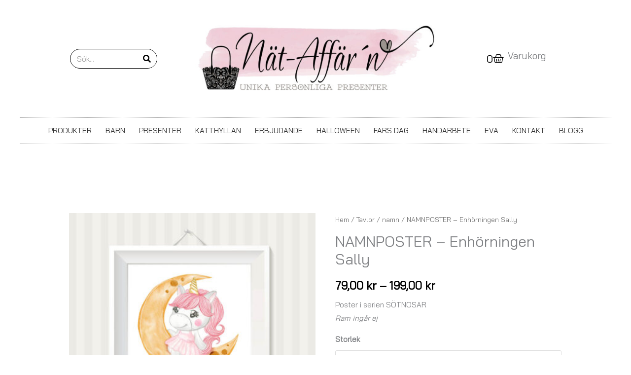

--- FILE ---
content_type: text/html; charset=UTF-8
request_url: https://nataffarn.se/product/namntavla-enhorningen-sally/
body_size: 46471
content:
<!DOCTYPE html>
<html lang="sv-SE">
<head>
<meta charset="UTF-8">
<meta name="viewport" content="width=device-width, initial-scale=1">
	<link rel="profile" href="https://gmpg.org/xfn/11"> 
	<style>
#wpadminbar #wp-admin-bar-wccp_free_top_button .ab-icon:before {
	content: "\f160";
	color: #02CA02;
	top: 3px;
}
#wpadminbar #wp-admin-bar-wccp_free_top_button .ab-icon {
	transform: rotate(45deg);
}
</style>
<meta name='robots' content='index, follow, max-image-preview:large, max-snippet:-1, max-video-preview:-1' />
	<style>img:is([sizes="auto" i], [sizes^="auto," i]) { contain-intrinsic-size: 3000px 1500px }</style>
	
	<!-- This site is optimized with the Yoast SEO plugin v26.2 - https://yoast.com/wordpress/plugins/seo/ -->
	<title>NAMNPOSTER - Enhörningen Sally - Unika personliga presenter som muggar, tavlor, posters och vykort</title>
	<link rel="canonical" href="https://nataffarn.se/product/namntavla-enhorningen-sally/" />
	<meta property="og:locale" content="sv_SE" />
	<meta property="og:type" content="article" />
	<meta property="og:title" content="NAMNPOSTER - Enhörningen Sally - Unika personliga presenter som muggar, tavlor, posters och vykort" />
	<meta property="og:description" content="Poster i serien SÖTNOSAR Ram ingår ej" />
	<meta property="og:url" content="https://nataffarn.se/product/namntavla-enhorningen-sally/" />
	<meta property="og:site_name" content="Unika personliga presenter som muggar, tavlor, posters och vykort" />
	<meta property="article:modified_time" content="2021-12-05T21:28:04+00:00" />
	<meta property="og:image" content="https://nataffarn.se/wp-content/uploads/2020/12/Enhorningen-Sally.jpg" />
	<meta property="og:image:width" content="1200" />
	<meta property="og:image:height" content="1334" />
	<meta property="og:image:type" content="image/jpeg" />
	<meta name="twitter:card" content="summary_large_image" />
	<meta name="twitter:label1" content="Beräknad lästid" />
	<meta name="twitter:data1" content="1 minut" />
	<script type="application/ld+json" class="yoast-schema-graph">{"@context":"https://schema.org","@graph":[{"@type":"WebPage","@id":"https://nataffarn.se/product/namntavla-enhorningen-sally/","url":"https://nataffarn.se/product/namntavla-enhorningen-sally/","name":"NAMNPOSTER - Enhörningen Sally - Unika personliga presenter som muggar, tavlor, posters och vykort","isPartOf":{"@id":"https://nataffarn.se/#website"},"primaryImageOfPage":{"@id":"https://nataffarn.se/product/namntavla-enhorningen-sally/#primaryimage"},"image":{"@id":"https://nataffarn.se/product/namntavla-enhorningen-sally/#primaryimage"},"thumbnailUrl":"https://nataffarn.se/wp-content/uploads/2020/12/Enhorningen-Sally.jpg","datePublished":"2020-12-01T12:00:04+00:00","dateModified":"2021-12-05T21:28:04+00:00","breadcrumb":{"@id":"https://nataffarn.se/product/namntavla-enhorningen-sally/#breadcrumb"},"inLanguage":"sv-SE","potentialAction":[{"@type":"ReadAction","target":["https://nataffarn.se/product/namntavla-enhorningen-sally/"]}]},{"@type":"ImageObject","inLanguage":"sv-SE","@id":"https://nataffarn.se/product/namntavla-enhorningen-sally/#primaryimage","url":"https://nataffarn.se/wp-content/uploads/2020/12/Enhorningen-Sally.jpg","contentUrl":"https://nataffarn.se/wp-content/uploads/2020/12/Enhorningen-Sally.jpg","width":1200,"height":1334},{"@type":"BreadcrumbList","@id":"https://nataffarn.se/product/namntavla-enhorningen-sally/#breadcrumb","itemListElement":[{"@type":"ListItem","position":1,"name":"Hem","item":"https://nataffarn.se/"},{"@type":"ListItem","position":2,"name":"Shop","item":"https://nataffarn.se/shop-2/"},{"@type":"ListItem","position":3,"name":"NAMNPOSTER &#8211; Enhörningen Sally"}]},{"@type":"WebSite","@id":"https://nataffarn.se/#website","url":"https://nataffarn.se/","name":"Unika personliga presenter som muggar, tavlor, posters och vykort","description":"","publisher":{"@id":"https://nataffarn.se/#organization"},"potentialAction":[{"@type":"SearchAction","target":{"@type":"EntryPoint","urlTemplate":"https://nataffarn.se/?s={search_term_string}"},"query-input":{"@type":"PropertyValueSpecification","valueRequired":true,"valueName":"search_term_string"}}],"inLanguage":"sv-SE"},{"@type":"Organization","@id":"https://nataffarn.se/#organization","name":"Unika personliga presenter som muggar, tavlor, posters och vykort","url":"https://nataffarn.se/","logo":{"@type":"ImageObject","inLanguage":"sv-SE","@id":"https://nataffarn.se/#/schema/logo/image/","url":"https://nataffarn.se/wp-content/uploads/2023/03/cropped-nat-affarn-logga-23_5-1-scaled-1.jpg","contentUrl":"https://nataffarn.se/wp-content/uploads/2023/03/cropped-nat-affarn-logga-23_5-1-scaled-1.jpg","width":2560,"height":912,"caption":"Unika personliga presenter som muggar, tavlor, posters och vykort"},"image":{"@id":"https://nataffarn.se/#/schema/logo/image/"}}]}</script>
	<!-- / Yoast SEO plugin. -->


<link rel='dns-prefetch' href='//capi-automation.s3.us-east-2.amazonaws.com' />
<link rel='dns-prefetch' href='//fonts.googleapis.com' />
<link rel="alternate" type="application/rss+xml" title="Unika personliga presenter som muggar, tavlor, posters och vykort &raquo; Webbflöde" href="https://nataffarn.se/feed/" />
<link rel="alternate" type="application/rss+xml" title="Unika personliga presenter som muggar, tavlor, posters och vykort &raquo; Kommentarsflöde" href="https://nataffarn.se/comments/feed/" />
<link rel="alternate" type="application/rss+xml" title="Unika personliga presenter som muggar, tavlor, posters och vykort &raquo; Kommentarsflöde för NAMNPOSTER &#8211; Enhörningen Sally" href="https://nataffarn.se/product/namntavla-enhorningen-sally/feed/" />
<script>
window._wpemojiSettings = {"baseUrl":"https:\/\/s.w.org\/images\/core\/emoji\/16.0.1\/72x72\/","ext":".png","svgUrl":"https:\/\/s.w.org\/images\/core\/emoji\/16.0.1\/svg\/","svgExt":".svg","source":{"concatemoji":"https:\/\/nataffarn.se\/wp-includes\/js\/wp-emoji-release.min.js?ver=6.8.3"}};
/*! This file is auto-generated */
!function(s,n){var o,i,e;function c(e){try{var t={supportTests:e,timestamp:(new Date).valueOf()};sessionStorage.setItem(o,JSON.stringify(t))}catch(e){}}function p(e,t,n){e.clearRect(0,0,e.canvas.width,e.canvas.height),e.fillText(t,0,0);var t=new Uint32Array(e.getImageData(0,0,e.canvas.width,e.canvas.height).data),a=(e.clearRect(0,0,e.canvas.width,e.canvas.height),e.fillText(n,0,0),new Uint32Array(e.getImageData(0,0,e.canvas.width,e.canvas.height).data));return t.every(function(e,t){return e===a[t]})}function u(e,t){e.clearRect(0,0,e.canvas.width,e.canvas.height),e.fillText(t,0,0);for(var n=e.getImageData(16,16,1,1),a=0;a<n.data.length;a++)if(0!==n.data[a])return!1;return!0}function f(e,t,n,a){switch(t){case"flag":return n(e,"\ud83c\udff3\ufe0f\u200d\u26a7\ufe0f","\ud83c\udff3\ufe0f\u200b\u26a7\ufe0f")?!1:!n(e,"\ud83c\udde8\ud83c\uddf6","\ud83c\udde8\u200b\ud83c\uddf6")&&!n(e,"\ud83c\udff4\udb40\udc67\udb40\udc62\udb40\udc65\udb40\udc6e\udb40\udc67\udb40\udc7f","\ud83c\udff4\u200b\udb40\udc67\u200b\udb40\udc62\u200b\udb40\udc65\u200b\udb40\udc6e\u200b\udb40\udc67\u200b\udb40\udc7f");case"emoji":return!a(e,"\ud83e\udedf")}return!1}function g(e,t,n,a){var r="undefined"!=typeof WorkerGlobalScope&&self instanceof WorkerGlobalScope?new OffscreenCanvas(300,150):s.createElement("canvas"),o=r.getContext("2d",{willReadFrequently:!0}),i=(o.textBaseline="top",o.font="600 32px Arial",{});return e.forEach(function(e){i[e]=t(o,e,n,a)}),i}function t(e){var t=s.createElement("script");t.src=e,t.defer=!0,s.head.appendChild(t)}"undefined"!=typeof Promise&&(o="wpEmojiSettingsSupports",i=["flag","emoji"],n.supports={everything:!0,everythingExceptFlag:!0},e=new Promise(function(e){s.addEventListener("DOMContentLoaded",e,{once:!0})}),new Promise(function(t){var n=function(){try{var e=JSON.parse(sessionStorage.getItem(o));if("object"==typeof e&&"number"==typeof e.timestamp&&(new Date).valueOf()<e.timestamp+604800&&"object"==typeof e.supportTests)return e.supportTests}catch(e){}return null}();if(!n){if("undefined"!=typeof Worker&&"undefined"!=typeof OffscreenCanvas&&"undefined"!=typeof URL&&URL.createObjectURL&&"undefined"!=typeof Blob)try{var e="postMessage("+g.toString()+"("+[JSON.stringify(i),f.toString(),p.toString(),u.toString()].join(",")+"));",a=new Blob([e],{type:"text/javascript"}),r=new Worker(URL.createObjectURL(a),{name:"wpTestEmojiSupports"});return void(r.onmessage=function(e){c(n=e.data),r.terminate(),t(n)})}catch(e){}c(n=g(i,f,p,u))}t(n)}).then(function(e){for(var t in e)n.supports[t]=e[t],n.supports.everything=n.supports.everything&&n.supports[t],"flag"!==t&&(n.supports.everythingExceptFlag=n.supports.everythingExceptFlag&&n.supports[t]);n.supports.everythingExceptFlag=n.supports.everythingExceptFlag&&!n.supports.flag,n.DOMReady=!1,n.readyCallback=function(){n.DOMReady=!0}}).then(function(){return e}).then(function(){var e;n.supports.everything||(n.readyCallback(),(e=n.source||{}).concatemoji?t(e.concatemoji):e.wpemoji&&e.twemoji&&(t(e.twemoji),t(e.wpemoji)))}))}((window,document),window._wpemojiSettings);
</script>
<link rel='stylesheet' id='wdp_cart-summary-css' href='https://nataffarn.se/wp-content/plugins/advanced-dynamic-pricing-for-woocommerce/BaseVersion/assets/css/cart-summary.css?ver=4.10.3' media='all' />
<link rel='stylesheet' id='astra-theme-css-css' href='https://nataffarn.se/wp-content/themes/astra/assets/css/minified/style.min.css?ver=4.11.13' media='all' />
<style id='astra-theme-css-inline-css'>
.ast-no-sidebar .entry-content .alignfull {margin-left: calc( -50vw + 50%);margin-right: calc( -50vw + 50%);max-width: 100vw;width: 100vw;}.ast-no-sidebar .entry-content .alignwide {margin-left: calc(-41vw + 50%);margin-right: calc(-41vw + 50%);max-width: unset;width: unset;}.ast-no-sidebar .entry-content .alignfull .alignfull,.ast-no-sidebar .entry-content .alignfull .alignwide,.ast-no-sidebar .entry-content .alignwide .alignfull,.ast-no-sidebar .entry-content .alignwide .alignwide,.ast-no-sidebar .entry-content .wp-block-column .alignfull,.ast-no-sidebar .entry-content .wp-block-column .alignwide{width: 100%;margin-left: auto;margin-right: auto;}.wp-block-gallery,.blocks-gallery-grid {margin: 0;}.wp-block-separator {max-width: 100px;}.wp-block-separator.is-style-wide,.wp-block-separator.is-style-dots {max-width: none;}.entry-content .has-2-columns .wp-block-column:first-child {padding-right: 10px;}.entry-content .has-2-columns .wp-block-column:last-child {padding-left: 10px;}@media (max-width: 782px) {.entry-content .wp-block-columns .wp-block-column {flex-basis: 100%;}.entry-content .has-2-columns .wp-block-column:first-child {padding-right: 0;}.entry-content .has-2-columns .wp-block-column:last-child {padding-left: 0;}}body .entry-content .wp-block-latest-posts {margin-left: 0;}body .entry-content .wp-block-latest-posts li {list-style: none;}.ast-no-sidebar .ast-container .entry-content .wp-block-latest-posts {margin-left: 0;}.ast-header-break-point .entry-content .alignwide {margin-left: auto;margin-right: auto;}.entry-content .blocks-gallery-item img {margin-bottom: auto;}.wp-block-pullquote {border-top: 4px solid #555d66;border-bottom: 4px solid #555d66;color: #40464d;}:root{--ast-post-nav-space:0;--ast-container-default-xlg-padding:6.67em;--ast-container-default-lg-padding:5.67em;--ast-container-default-slg-padding:4.34em;--ast-container-default-md-padding:3.34em;--ast-container-default-sm-padding:6.67em;--ast-container-default-xs-padding:2.4em;--ast-container-default-xxs-padding:1.4em;--ast-code-block-background:#EEEEEE;--ast-comment-inputs-background:#FAFAFA;--ast-normal-container-width:1200px;--ast-narrow-container-width:750px;--ast-blog-title-font-weight:normal;--ast-blog-meta-weight:inherit;--ast-global-color-primary:var(--ast-global-color-5);--ast-global-color-secondary:var(--ast-global-color-4);--ast-global-color-alternate-background:var(--ast-global-color-7);--ast-global-color-subtle-background:var(--ast-global-color-6);--ast-bg-style-guide:#F8FAFC;--ast-shadow-style-guide:0px 0px 4px 0 #00000057;--ast-global-dark-bg-style:#fff;--ast-global-dark-lfs:#fbfbfb;--ast-widget-bg-color:#fafafa;--ast-wc-container-head-bg-color:#fbfbfb;--ast-title-layout-bg:#eeeeee;--ast-search-border-color:#e7e7e7;--ast-lifter-hover-bg:#e6e6e6;--ast-gallery-block-color:#000;--srfm-color-input-label:var(--ast-global-color-2);}html{font-size:93.75%;}a,.page-title{color:#c1a2d1;}a:hover,a:focus{color:#c1a2d1;}body,button,input,select,textarea,.ast-button,.ast-custom-button{font-family:'Bai Jamjuree',sans-serif;font-weight:400;font-size:15px;font-size:1rem;}blockquote{color:#000000;}h1,h2,h3,h4,h5,h6,.entry-content :where(h1,h2,h3,h4,h5,h6),.entry-content :where(h1,h2,h3,h4,h5,h6) a,.site-title,.site-title a{font-family:'ZCOOL XiaoWei',serif;font-weight:400;}.site-title{font-size:25px;font-size:1.6666666666667rem;display:none;}header .custom-logo-link img{max-width:600px;width:600px;}.astra-logo-svg{width:600px;}.site-header .site-description{font-size:15px;font-size:1rem;display:none;}.entry-title{font-size:30px;font-size:2rem;}.archive .ast-article-post .ast-article-inner,.blog .ast-article-post .ast-article-inner,.archive .ast-article-post .ast-article-inner:hover,.blog .ast-article-post .ast-article-inner:hover{overflow:hidden;}h1,.entry-content :where(h1),.entry-content :where(h1) a{font-size:60px;font-size:4rem;font-family:'ZCOOL XiaoWei',serif;line-height:1.4em;}h2,.entry-content :where(h2),.entry-content :where(h2) a{font-size:34px;font-size:2.2666666666667rem;font-family:'ZCOOL XiaoWei',serif;line-height:1.3em;}h3,.entry-content :where(h3),.entry-content :where(h3) a{font-size:30px;font-size:2rem;font-family:'ZCOOL XiaoWei',serif;line-height:1.3em;}h4,.entry-content :where(h4),.entry-content :where(h4) a{font-size:20px;font-size:1.3333333333333rem;line-height:1.2em;font-family:'ZCOOL XiaoWei',serif;}h5,.entry-content :where(h5),.entry-content :where(h5) a{font-size:17px;font-size:1.1333333333333rem;line-height:1.2em;font-family:'ZCOOL XiaoWei',serif;}h6,.entry-content :where(h6),.entry-content :where(h6) a{font-size:15px;font-size:1rem;line-height:1.25em;font-family:'ZCOOL XiaoWei',serif;}::selection{background-color:#ae8ac0;color:#000000;}body,h1,h2,h3,h4,h5,h6,.entry-title a,.entry-content :where(h1,h2,h3,h4,h5,h6),.entry-content :where(h1,h2,h3,h4,h5,h6) a{color:#000000;}.tagcloud a:hover,.tagcloud a:focus,.tagcloud a.current-item{color:#000000;border-color:#c1a2d1;background-color:#c1a2d1;}input:focus,input[type="text"]:focus,input[type="email"]:focus,input[type="url"]:focus,input[type="password"]:focus,input[type="reset"]:focus,input[type="search"]:focus,textarea:focus{border-color:#c1a2d1;}input[type="radio"]:checked,input[type=reset],input[type="checkbox"]:checked,input[type="checkbox"]:hover:checked,input[type="checkbox"]:focus:checked,input[type=range]::-webkit-slider-thumb{border-color:#c1a2d1;background-color:#c1a2d1;box-shadow:none;}.site-footer a:hover + .post-count,.site-footer a:focus + .post-count{background:#c1a2d1;border-color:#c1a2d1;}.single .nav-links .nav-previous,.single .nav-links .nav-next{color:#c1a2d1;}.entry-meta,.entry-meta *{line-height:1.45;color:#c1a2d1;}.entry-meta a:not(.ast-button):hover,.entry-meta a:not(.ast-button):hover *,.entry-meta a:not(.ast-button):focus,.entry-meta a:not(.ast-button):focus *,.page-links > .page-link,.page-links .page-link:hover,.post-navigation a:hover{color:#c1a2d1;}#cat option,.secondary .calendar_wrap thead a,.secondary .calendar_wrap thead a:visited{color:#c1a2d1;}.secondary .calendar_wrap #today,.ast-progress-val span{background:#c1a2d1;}.secondary a:hover + .post-count,.secondary a:focus + .post-count{background:#c1a2d1;border-color:#c1a2d1;}.calendar_wrap #today > a{color:#000000;}.page-links .page-link,.single .post-navigation a{color:#c1a2d1;}.ast-search-menu-icon .search-form button.search-submit{padding:0 4px;}.ast-search-menu-icon form.search-form{padding-right:0;}.ast-header-search .ast-search-menu-icon.ast-dropdown-active .search-form,.ast-header-search .ast-search-menu-icon.ast-dropdown-active .search-field:focus{transition:all 0.2s;}.search-form input.search-field:focus{outline:none;}.widget-title,.widget .wp-block-heading{font-size:21px;font-size:1.4rem;color:#000000;}.ast-search-menu-icon.slide-search a:focus-visible:focus-visible,.astra-search-icon:focus-visible,#close:focus-visible,a:focus-visible,.ast-menu-toggle:focus-visible,.site .skip-link:focus-visible,.wp-block-loginout input:focus-visible,.wp-block-search.wp-block-search__button-inside .wp-block-search__inside-wrapper,.ast-header-navigation-arrow:focus-visible,.woocommerce .wc-proceed-to-checkout > .checkout-button:focus-visible,.woocommerce .woocommerce-MyAccount-navigation ul li a:focus-visible,.ast-orders-table__row .ast-orders-table__cell:focus-visible,.woocommerce .woocommerce-order-details .order-again > .button:focus-visible,.woocommerce .woocommerce-message a.button.wc-forward:focus-visible,.woocommerce #minus_qty:focus-visible,.woocommerce #plus_qty:focus-visible,a#ast-apply-coupon:focus-visible,.woocommerce .woocommerce-info a:focus-visible,.woocommerce .astra-shop-summary-wrap a:focus-visible,.woocommerce a.wc-forward:focus-visible,#ast-apply-coupon:focus-visible,.woocommerce-js .woocommerce-mini-cart-item a.remove:focus-visible,#close:focus-visible,.button.search-submit:focus-visible,#search_submit:focus,.normal-search:focus-visible,.ast-header-account-wrap:focus-visible,.woocommerce .ast-on-card-button.ast-quick-view-trigger:focus,.astra-cart-drawer-close:focus,.ast-single-variation:focus,.ast-woocommerce-product-gallery__image:focus,.ast-button:focus,.woocommerce-product-gallery--with-images [data-controls="prev"]:focus-visible,.woocommerce-product-gallery--with-images [data-controls="next"]:focus-visible{outline-style:dotted;outline-color:inherit;outline-width:thin;}input:focus,input[type="text"]:focus,input[type="email"]:focus,input[type="url"]:focus,input[type="password"]:focus,input[type="reset"]:focus,input[type="search"]:focus,input[type="number"]:focus,textarea:focus,.wp-block-search__input:focus,[data-section="section-header-mobile-trigger"] .ast-button-wrap .ast-mobile-menu-trigger-minimal:focus,.ast-mobile-popup-drawer.active .menu-toggle-close:focus,.woocommerce-ordering select.orderby:focus,#ast-scroll-top:focus,#coupon_code:focus,.woocommerce-page #comment:focus,.woocommerce #reviews #respond input#submit:focus,.woocommerce a.add_to_cart_button:focus,.woocommerce .button.single_add_to_cart_button:focus,.woocommerce .woocommerce-cart-form button:focus,.woocommerce .woocommerce-cart-form__cart-item .quantity .qty:focus,.woocommerce .woocommerce-billing-fields .woocommerce-billing-fields__field-wrapper .woocommerce-input-wrapper > .input-text:focus,.woocommerce #order_comments:focus,.woocommerce #place_order:focus,.woocommerce .woocommerce-address-fields .woocommerce-address-fields__field-wrapper .woocommerce-input-wrapper > .input-text:focus,.woocommerce .woocommerce-MyAccount-content form button:focus,.woocommerce .woocommerce-MyAccount-content .woocommerce-EditAccountForm .woocommerce-form-row .woocommerce-Input.input-text:focus,.woocommerce .ast-woocommerce-container .woocommerce-pagination ul.page-numbers li a:focus,body #content .woocommerce form .form-row .select2-container--default .select2-selection--single:focus,#ast-coupon-code:focus,.woocommerce.woocommerce-js .quantity input[type=number]:focus,.woocommerce-js .woocommerce-mini-cart-item .quantity input[type=number]:focus,.woocommerce p#ast-coupon-trigger:focus{border-style:dotted;border-color:inherit;border-width:thin;}input{outline:none;}.woocommerce-js input[type=text]:focus,.woocommerce-js input[type=email]:focus,.woocommerce-js textarea:focus,input[type=number]:focus,.comments-area textarea#comment:focus,.comments-area textarea#comment:active,.comments-area .ast-comment-formwrap input[type="text"]:focus,.comments-area .ast-comment-formwrap input[type="text"]:active{outline-style:unset;outline-color:inherit;outline-width:thin;}.main-header-menu .menu-link,.ast-header-custom-item a{color:#000000;}.main-header-menu .menu-item:hover > .menu-link,.main-header-menu .menu-item:hover > .ast-menu-toggle,.main-header-menu .ast-masthead-custom-menu-items a:hover,.main-header-menu .menu-item.focus > .menu-link,.main-header-menu .menu-item.focus > .ast-menu-toggle,.main-header-menu .current-menu-item > .menu-link,.main-header-menu .current-menu-ancestor > .menu-link,.main-header-menu .current-menu-item > .ast-menu-toggle,.main-header-menu .current-menu-ancestor > .ast-menu-toggle{color:#c1a2d1;}.header-main-layout-3 .ast-main-header-bar-alignment{margin-right:auto;}.header-main-layout-2 .site-header-section-left .ast-site-identity{text-align:left;}.site-logo-img img{ transition:all 0.2s linear;}body .ast-oembed-container *{position:absolute;top:0;width:100%;height:100%;left:0;}body .wp-block-embed-pocket-casts .ast-oembed-container *{position:unset;}.ast-header-break-point .ast-mobile-menu-buttons-minimal.menu-toggle{background:transparent;color:#a974c3;}.ast-header-break-point .ast-mobile-menu-buttons-outline.menu-toggle{background:transparent;border:1px solid #a974c3;color:#a974c3;}.ast-header-break-point .ast-mobile-menu-buttons-fill.menu-toggle{background:#a974c3;color:#ffffff;}.ast-single-post-featured-section + article {margin-top: 2em;}.site-content .ast-single-post-featured-section img {width: 100%;overflow: hidden;object-fit: cover;}.site > .ast-single-related-posts-container {margin-top: 0;}@media (min-width: 769px) {.ast-desktop .ast-container--narrow {max-width: var(--ast-narrow-container-width);margin: 0 auto;}}.ast-small-footer{color:#ffffff;}.ast-small-footer > .ast-footer-overlay{background-color:#ae57af;;}.ast-small-footer a{color:#09bbe8;}.ast-small-footer a:hover{color:#ff5a44;}.footer-adv .footer-adv-overlay{border-top-style:solid;}.footer-adv-overlay{background-image:linear-gradient(135deg,rgb(6,147,227) 0%,rgb(155,81,224) 69%);;}@media( max-width: 420px ) {.single .nav-links .nav-previous,.single .nav-links .nav-next {width: 100%;text-align: center;}}.wp-block-buttons.aligncenter{justify-content:center;}@media (max-width:782px){.entry-content .wp-block-columns .wp-block-column{margin-left:0px;}}.wp-block-image.aligncenter{margin-left:auto;margin-right:auto;}.wp-block-table.aligncenter{margin-left:auto;margin-right:auto;}.wp-block-buttons .wp-block-button.is-style-outline .wp-block-button__link.wp-element-button,.ast-outline-button,.wp-block-uagb-buttons-child .uagb-buttons-repeater.ast-outline-button{border-color:#a974c3;border-top-width:2px;border-right-width:2px;border-bottom-width:2px;border-left-width:2px;font-family:inherit;font-weight:500;font-size:15px;font-size:1rem;line-height:1em;border-top-left-radius:5px;border-top-right-radius:5px;border-bottom-right-radius:5px;border-bottom-left-radius:5px;}.wp-block-button.is-style-outline .wp-block-button__link:hover,.wp-block-buttons .wp-block-button.is-style-outline .wp-block-button__link:focus,.wp-block-buttons .wp-block-button.is-style-outline > .wp-block-button__link:not(.has-text-color):hover,.wp-block-buttons .wp-block-button.wp-block-button__link.is-style-outline:not(.has-text-color):hover,.ast-outline-button:hover,.ast-outline-button:focus,.wp-block-uagb-buttons-child .uagb-buttons-repeater.ast-outline-button:hover,.wp-block-uagb-buttons-child .uagb-buttons-repeater.ast-outline-button:focus{background-color:#c0ce7d;}.wp-block-button .wp-block-button__link.wp-element-button.is-style-outline:not(.has-background),.wp-block-button.is-style-outline>.wp-block-button__link.wp-element-button:not(.has-background),.ast-outline-button{background-color:#a974c3;}.entry-content[data-ast-blocks-layout] > figure{margin-bottom:1em;}.elementor-widget-container .elementor-loop-container .e-loop-item[data-elementor-type="loop-item"]{width:100%;}@media (max-width:768px){.ast-left-sidebar #content > .ast-container{display:flex;flex-direction:column-reverse;width:100%;}.ast-separate-container .ast-article-post,.ast-separate-container .ast-article-single{padding:1.5em 2.14em;}.ast-author-box img.avatar{margin:20px 0 0 0;}}@media (min-width:769px){.ast-separate-container.ast-right-sidebar #primary,.ast-separate-container.ast-left-sidebar #primary{border:0;}.search-no-results.ast-separate-container #primary{margin-bottom:4em;}}.elementor-widget-button .elementor-button{border-style:solid;text-decoration:none;border-top-width:0;border-right-width:0;border-left-width:0;border-bottom-width:0;}body .elementor-button.elementor-size-sm,body .elementor-button.elementor-size-xs,body .elementor-button.elementor-size-md,body .elementor-button.elementor-size-lg,body .elementor-button.elementor-size-xl,body .elementor-button{border-top-left-radius:5px;border-top-right-radius:5px;border-bottom-right-radius:5px;border-bottom-left-radius:5px;padding-top:13px;padding-right:40px;padding-bottom:13px;padding-left:40px;}.elementor-widget-button .elementor-button{border-color:#a974c3;background-color:#a974c3;}.elementor-widget-button .elementor-button:hover,.elementor-widget-button .elementor-button:focus{color:#ffffff;background-color:#c0ce7d;border-color:#c0ce7d;}.wp-block-button .wp-block-button__link ,.elementor-widget-button .elementor-button,.elementor-widget-button .elementor-button:visited{color:#ffffff;}.elementor-widget-button .elementor-button{font-weight:500;font-size:15px;font-size:1rem;line-height:1em;text-transform:uppercase;}body .elementor-button.elementor-size-sm,body .elementor-button.elementor-size-xs,body .elementor-button.elementor-size-md,body .elementor-button.elementor-size-lg,body .elementor-button.elementor-size-xl,body .elementor-button{font-size:15px;font-size:1rem;}.wp-block-button .wp-block-button__link:hover,.wp-block-button .wp-block-button__link:focus{color:#ffffff;background-color:#c0ce7d;border-color:#c0ce7d;}.elementor-widget-heading h1.elementor-heading-title{line-height:1.4em;}.elementor-widget-heading h2.elementor-heading-title{line-height:1.3em;}.elementor-widget-heading h3.elementor-heading-title{line-height:1.3em;}.elementor-widget-heading h4.elementor-heading-title{line-height:1.2em;}.elementor-widget-heading h5.elementor-heading-title{line-height:1.2em;}.elementor-widget-heading h6.elementor-heading-title{line-height:1.25em;}.wp-block-button .wp-block-button__link{border-top-width:0;border-right-width:0;border-left-width:0;border-bottom-width:0;border-color:#a974c3;background-color:#a974c3;color:#ffffff;font-family:inherit;font-weight:500;line-height:1em;text-transform:uppercase;font-size:15px;font-size:1rem;border-top-left-radius:5px;border-top-right-radius:5px;border-bottom-right-radius:5px;border-bottom-left-radius:5px;padding-top:13px;padding-right:40px;padding-bottom:13px;padding-left:40px;}.menu-toggle,button,.ast-button,.ast-custom-button,.button,input#submit,input[type="button"],input[type="submit"],input[type="reset"]{border-style:solid;border-top-width:0;border-right-width:0;border-left-width:0;border-bottom-width:0;color:#ffffff;border-color:#a974c3;background-color:#a974c3;padding-top:13px;padding-right:40px;padding-bottom:13px;padding-left:40px;font-family:inherit;font-weight:500;font-size:15px;font-size:1rem;line-height:1em;text-transform:uppercase;border-top-left-radius:5px;border-top-right-radius:5px;border-bottom-right-radius:5px;border-bottom-left-radius:5px;}button:focus,.menu-toggle:hover,button:hover,.ast-button:hover,.ast-custom-button:hover .button:hover,.ast-custom-button:hover ,input[type=reset]:hover,input[type=reset]:focus,input#submit:hover,input#submit:focus,input[type="button"]:hover,input[type="button"]:focus,input[type="submit"]:hover,input[type="submit"]:focus{color:#ffffff;background-color:#c0ce7d;border-color:#c0ce7d;}@media (max-width:768px){.ast-mobile-header-stack .main-header-bar .ast-search-menu-icon{display:inline-block;}.ast-header-break-point.ast-header-custom-item-outside .ast-mobile-header-stack .main-header-bar .ast-search-icon{margin:0;}.ast-comment-avatar-wrap img{max-width:2.5em;}.ast-comment-meta{padding:0 1.8888em 1.3333em;}.ast-separate-container .ast-comment-list li.depth-1{padding:1.5em 2.14em;}.ast-separate-container .comment-respond{padding:2em 2.14em;}}@media (min-width:544px){.ast-container{max-width:100%;}}@media (max-width:544px){.ast-separate-container .ast-article-post,.ast-separate-container .ast-article-single,.ast-separate-container .comments-title,.ast-separate-container .ast-archive-description{padding:1.5em 1em;}.ast-separate-container #content .ast-container{padding-left:0.54em;padding-right:0.54em;}.ast-separate-container .ast-comment-list .bypostauthor{padding:.5em;}.ast-search-menu-icon.ast-dropdown-active .search-field{width:170px;}.site-branding img,.site-header .site-logo-img .custom-logo-link img{max-width:100%;}} #ast-mobile-header .ast-site-header-cart-li a{pointer-events:none;}body,.ast-separate-container{background-color:#ffffff;background-image:none;}.ast-no-sidebar.ast-separate-container .entry-content .alignfull {margin-left: -6.67em;margin-right: -6.67em;width: auto;}@media (max-width: 1200px) {.ast-no-sidebar.ast-separate-container .entry-content .alignfull {margin-left: -2.4em;margin-right: -2.4em;}}@media (max-width: 768px) {.ast-no-sidebar.ast-separate-container .entry-content .alignfull {margin-left: -2.14em;margin-right: -2.14em;}}@media (max-width: 544px) {.ast-no-sidebar.ast-separate-container .entry-content .alignfull {margin-left: -1em;margin-right: -1em;}}.ast-no-sidebar.ast-separate-container .entry-content .alignwide {margin-left: -20px;margin-right: -20px;}.ast-no-sidebar.ast-separate-container .entry-content .wp-block-column .alignfull,.ast-no-sidebar.ast-separate-container .entry-content .wp-block-column .alignwide {margin-left: auto;margin-right: auto;width: 100%;}@media (max-width:768px){.site-title{display:none;}.site-header .site-description{display:none;}h1,.entry-content :where(h1),.entry-content :where(h1) a{font-size:30px;}h2,.entry-content :where(h2),.entry-content :where(h2) a{font-size:25px;}h3,.entry-content :where(h3),.entry-content :where(h3) a{font-size:20px;}.astra-logo-svg{width:120px;}header .custom-logo-link img,.ast-header-break-point .site-logo-img .custom-mobile-logo-link img{max-width:120px;width:120px;}}@media (max-width:544px){.site-title{display:none;}.site-header .site-description{display:none;}h1,.entry-content :where(h1),.entry-content :where(h1) a{font-size:30px;}h2,.entry-content :where(h2),.entry-content :where(h2) a{font-size:25px;}h3,.entry-content :where(h3),.entry-content :where(h3) a{font-size:20px;}header .custom-logo-link img,.ast-header-break-point .site-branding img,.ast-header-break-point .custom-logo-link img{max-width:120px;width:120px;}.astra-logo-svg{width:120px;}.ast-header-break-point .site-logo-img .custom-mobile-logo-link img{max-width:120px;}}@media (max-width:768px){html{font-size:85.5%;}}@media (max-width:544px){html{font-size:85.5%;}}@media (min-width:769px){.ast-container{max-width:1240px;}}@font-face {font-family: "Astra";src: url(https://nataffarn.se/wp-content/themes/astra/assets/fonts/astra.woff) format("woff"),url(https://nataffarn.se/wp-content/themes/astra/assets/fonts/astra.ttf) format("truetype"),url(https://nataffarn.se/wp-content/themes/astra/assets/fonts/astra.svg#astra) format("svg");font-weight: normal;font-style: normal;font-display: fallback;}@media (max-width:921px) {.main-header-bar .main-header-bar-navigation{display:none;}}.ast-desktop .main-header-menu.submenu-with-border .sub-menu,.ast-desktop .main-header-menu.submenu-with-border .astra-full-megamenu-wrapper{border-color:#a974c3;}.ast-desktop .main-header-menu.submenu-with-border .sub-menu{border-top-width:1px;border-right-width:1px;border-left-width:1px;border-bottom-width:1px;border-style:solid;}.ast-desktop .main-header-menu.submenu-with-border .sub-menu .sub-menu{top:-1px;}.ast-desktop .main-header-menu.submenu-with-border .sub-menu .menu-link,.ast-desktop .main-header-menu.submenu-with-border .children .menu-link{border-bottom-width:1px;border-style:solid;border-color:#ccd096;}@media (min-width:769px){.main-header-menu .sub-menu .menu-item.ast-left-align-sub-menu:hover > .sub-menu,.main-header-menu .sub-menu .menu-item.ast-left-align-sub-menu.focus > .sub-menu{margin-left:-2px;}}.site .comments-area{padding-bottom:3em;}.ast-header-break-point.ast-header-custom-item-inside .main-header-bar .main-header-bar-navigation .ast-search-icon {display: none;}.ast-header-break-point.ast-header-custom-item-inside .main-header-bar .ast-search-menu-icon .search-form {padding: 0;display: block;overflow: hidden;}.ast-header-break-point .ast-header-custom-item .widget:last-child {margin-bottom: 1em;}.ast-header-custom-item .widget {margin: 0.5em;display: inline-block;vertical-align: middle;}.ast-header-custom-item .widget p {margin-bottom: 0;}.ast-header-custom-item .widget li {width: auto;}.ast-header-custom-item-inside .button-custom-menu-item .menu-link {display: none;}.ast-header-custom-item-inside.ast-header-break-point .button-custom-menu-item .ast-custom-button-link {display: none;}.ast-header-custom-item-inside.ast-header-break-point .button-custom-menu-item .menu-link {display: block;}.ast-header-break-point.ast-header-custom-item-outside .main-header-bar .ast-search-icon {margin-right: 1em;}.ast-header-break-point.ast-header-custom-item-inside .main-header-bar .ast-search-menu-icon .search-field,.ast-header-break-point.ast-header-custom-item-inside .main-header-bar .ast-search-menu-icon.ast-inline-search .search-field {width: 100%;padding-right: 5.5em;}.ast-header-break-point.ast-header-custom-item-inside .main-header-bar .ast-search-menu-icon .search-submit {display: block;position: absolute;height: 100%;top: 0;right: 0;padding: 0 1em;border-radius: 0;}.ast-header-break-point .ast-header-custom-item .ast-masthead-custom-menu-items {padding-left: 20px;padding-right: 20px;margin-bottom: 1em;margin-top: 1em;}.ast-header-custom-item-inside.ast-header-break-point .button-custom-menu-item {padding-left: 0;padding-right: 0;margin-top: 0;margin-bottom: 0;}.astra-icon-down_arrow::after {content: "\e900";font-family: Astra;}.astra-icon-close::after {content: "\e5cd";font-family: Astra;}.astra-icon-drag_handle::after {content: "\e25d";font-family: Astra;}.astra-icon-format_align_justify::after {content: "\e235";font-family: Astra;}.astra-icon-menu::after {content: "\e5d2";font-family: Astra;}.astra-icon-reorder::after {content: "\e8fe";font-family: Astra;}.astra-icon-search::after {content: "\e8b6";font-family: Astra;}.astra-icon-zoom_in::after {content: "\e56b";font-family: Astra;}.astra-icon-check-circle::after {content: "\e901";font-family: Astra;}.astra-icon-shopping-cart::after {content: "\f07a";font-family: Astra;}.astra-icon-shopping-bag::after {content: "\f290";font-family: Astra;}.astra-icon-shopping-basket::after {content: "\f291";font-family: Astra;}.astra-icon-circle-o::after {content: "\e903";font-family: Astra;}.astra-icon-certificate::after {content: "\e902";font-family: Astra;}blockquote {padding: 1.2em;}:root .has-ast-global-color-0-color{color:var(--ast-global-color-0);}:root .has-ast-global-color-0-background-color{background-color:var(--ast-global-color-0);}:root .wp-block-button .has-ast-global-color-0-color{color:var(--ast-global-color-0);}:root .wp-block-button .has-ast-global-color-0-background-color{background-color:var(--ast-global-color-0);}:root .has-ast-global-color-1-color{color:var(--ast-global-color-1);}:root .has-ast-global-color-1-background-color{background-color:var(--ast-global-color-1);}:root .wp-block-button .has-ast-global-color-1-color{color:var(--ast-global-color-1);}:root .wp-block-button .has-ast-global-color-1-background-color{background-color:var(--ast-global-color-1);}:root .has-ast-global-color-2-color{color:var(--ast-global-color-2);}:root .has-ast-global-color-2-background-color{background-color:var(--ast-global-color-2);}:root .wp-block-button .has-ast-global-color-2-color{color:var(--ast-global-color-2);}:root .wp-block-button .has-ast-global-color-2-background-color{background-color:var(--ast-global-color-2);}:root .has-ast-global-color-3-color{color:var(--ast-global-color-3);}:root .has-ast-global-color-3-background-color{background-color:var(--ast-global-color-3);}:root .wp-block-button .has-ast-global-color-3-color{color:var(--ast-global-color-3);}:root .wp-block-button .has-ast-global-color-3-background-color{background-color:var(--ast-global-color-3);}:root .has-ast-global-color-4-color{color:var(--ast-global-color-4);}:root .has-ast-global-color-4-background-color{background-color:var(--ast-global-color-4);}:root .wp-block-button .has-ast-global-color-4-color{color:var(--ast-global-color-4);}:root .wp-block-button .has-ast-global-color-4-background-color{background-color:var(--ast-global-color-4);}:root .has-ast-global-color-5-color{color:var(--ast-global-color-5);}:root .has-ast-global-color-5-background-color{background-color:var(--ast-global-color-5);}:root .wp-block-button .has-ast-global-color-5-color{color:var(--ast-global-color-5);}:root .wp-block-button .has-ast-global-color-5-background-color{background-color:var(--ast-global-color-5);}:root .has-ast-global-color-6-color{color:var(--ast-global-color-6);}:root .has-ast-global-color-6-background-color{background-color:var(--ast-global-color-6);}:root .wp-block-button .has-ast-global-color-6-color{color:var(--ast-global-color-6);}:root .wp-block-button .has-ast-global-color-6-background-color{background-color:var(--ast-global-color-6);}:root .has-ast-global-color-7-color{color:var(--ast-global-color-7);}:root .has-ast-global-color-7-background-color{background-color:var(--ast-global-color-7);}:root .wp-block-button .has-ast-global-color-7-color{color:var(--ast-global-color-7);}:root .wp-block-button .has-ast-global-color-7-background-color{background-color:var(--ast-global-color-7);}:root .has-ast-global-color-8-color{color:var(--ast-global-color-8);}:root .has-ast-global-color-8-background-color{background-color:var(--ast-global-color-8);}:root .wp-block-button .has-ast-global-color-8-color{color:var(--ast-global-color-8);}:root .wp-block-button .has-ast-global-color-8-background-color{background-color:var(--ast-global-color-8);}:root{--ast-global-color-0:#0170B9;--ast-global-color-1:#3a3a3a;--ast-global-color-2:#3a3a3a;--ast-global-color-3:#4B4F58;--ast-global-color-4:#F5F5F5;--ast-global-color-5:#FFFFFF;--ast-global-color-6:#E5E5E5;--ast-global-color-7:#424242;--ast-global-color-8:#000000;}:root {--ast-border-color : #dddddd;}.ast-breadcrumbs .trail-browse,.ast-breadcrumbs .trail-items,.ast-breadcrumbs .trail-items li{display:inline-block;margin:0;padding:0;border:none;background:inherit;text-indent:0;text-decoration:none;}.ast-breadcrumbs .trail-browse{font-size:inherit;font-style:inherit;font-weight:inherit;color:inherit;}.ast-breadcrumbs .trail-items{list-style:none;}.trail-items li::after{padding:0 0.3em;content:"\00bb";}.trail-items li:last-of-type::after{display:none;}h1,h2,h3,h4,h5,h6,.entry-content :where(h1,h2,h3,h4,h5,h6){color:#000000;}.elementor-posts-container [CLASS*="ast-width-"]{width:100%;}.elementor-template-full-width .ast-container{display:block;}.elementor-screen-only,.screen-reader-text,.screen-reader-text span,.ui-helper-hidden-accessible{top:0 !important;}@media (max-width:544px){.elementor-element .elementor-wc-products .woocommerce[class*="columns-"] ul.products li.product{width:auto;margin:0;}.elementor-element .woocommerce .woocommerce-result-count{float:none;}}.ast-header-break-point .main-header-bar{border-bottom-width:1px;border-bottom-color:rgba(0,0,0,0.07);}@media (min-width:769px){.main-header-bar{border-bottom-width:1px;border-bottom-color:rgba(0,0,0,0.07);}}.ast-flex{-webkit-align-content:center;-ms-flex-line-pack:center;align-content:center;-webkit-box-align:center;-webkit-align-items:center;-moz-box-align:center;-ms-flex-align:center;align-items:center;}.main-header-bar{padding:1em 0;}.ast-site-identity{padding:0;}.header-main-layout-1 .ast-flex.main-header-container, .header-main-layout-3 .ast-flex.main-header-container{-webkit-align-content:center;-ms-flex-line-pack:center;align-content:center;-webkit-box-align:center;-webkit-align-items:center;-moz-box-align:center;-ms-flex-align:center;align-items:center;}.header-main-layout-1 .ast-flex.main-header-container, .header-main-layout-3 .ast-flex.main-header-container{-webkit-align-content:center;-ms-flex-line-pack:center;align-content:center;-webkit-box-align:center;-webkit-align-items:center;-moz-box-align:center;-ms-flex-align:center;align-items:center;}.main-header-menu .sub-menu .menu-item.menu-item-has-children > .menu-link:after{position:absolute;right:1em;top:50%;transform:translate(0,-50%) rotate(270deg);}.ast-header-break-point .main-header-bar .main-header-bar-navigation .page_item_has_children > .ast-menu-toggle::before, .ast-header-break-point .main-header-bar .main-header-bar-navigation .menu-item-has-children > .ast-menu-toggle::before, .ast-mobile-popup-drawer .main-header-bar-navigation .menu-item-has-children>.ast-menu-toggle::before, .ast-header-break-point .ast-mobile-header-wrap .main-header-bar-navigation .menu-item-has-children > .ast-menu-toggle::before{font-weight:bold;content:"\e900";font-family:Astra;text-decoration:inherit;display:inline-block;}.ast-header-break-point .main-navigation ul.sub-menu .menu-item .menu-link:before{content:"\e900";font-family:Astra;font-size:.65em;text-decoration:inherit;display:inline-block;transform:translate(0, -2px) rotateZ(270deg);margin-right:5px;}.widget_search .search-form:after{font-family:Astra;font-size:1.2em;font-weight:normal;content:"\e8b6";position:absolute;top:50%;right:15px;transform:translate(0, -50%);}.astra-search-icon::before{content:"\e8b6";font-family:Astra;font-style:normal;font-weight:normal;text-decoration:inherit;text-align:center;-webkit-font-smoothing:antialiased;-moz-osx-font-smoothing:grayscale;z-index:3;}.main-header-bar .main-header-bar-navigation .page_item_has_children > a:after, .main-header-bar .main-header-bar-navigation .menu-item-has-children > a:after, .menu-item-has-children .ast-header-navigation-arrow:after{content:"\e900";display:inline-block;font-family:Astra;font-size:.6rem;font-weight:bold;text-rendering:auto;-webkit-font-smoothing:antialiased;-moz-osx-font-smoothing:grayscale;margin-left:10px;line-height:normal;}.menu-item-has-children .sub-menu .ast-header-navigation-arrow:after{margin-left:0;}.ast-mobile-popup-drawer .main-header-bar-navigation .ast-submenu-expanded>.ast-menu-toggle::before{transform:rotateX(180deg);}.ast-header-break-point .main-header-bar-navigation .menu-item-has-children > .menu-link:after{display:none;}@media (min-width:769px){.ast-builder-menu .main-navigation > ul > li:last-child a{margin-right:0;}}.ast-separate-container .ast-article-inner{background-color:transparent;background-image:none;}.ast-separate-container .ast-article-post{background-color:var(--ast-global-color-5);background-image:none;}@media (max-width:768px){.ast-separate-container .ast-article-post{background-color:var(--ast-global-color-5);background-image:none;}}@media (max-width:544px){.ast-separate-container .ast-article-post{background-color:var(--ast-global-color-5);background-image:none;}}.ast-separate-container .ast-article-single:not(.ast-related-post), .woocommerce.ast-separate-container .ast-woocommerce-container, .ast-separate-container .error-404, .ast-separate-container .no-results, .single.ast-separate-container  .ast-author-meta, .ast-separate-container .related-posts-title-wrapper, .ast-separate-container .comments-count-wrapper, .ast-box-layout.ast-plain-container .site-content, .ast-padded-layout.ast-plain-container .site-content, .ast-separate-container .ast-archive-description, .ast-separate-container .comments-area .comment-respond, .ast-separate-container .comments-area .ast-comment-list li, .ast-separate-container .comments-area .comments-title{background-color:var(--ast-global-color-5);background-image:none;}@media (max-width:768px){.ast-separate-container .ast-article-single:not(.ast-related-post), .woocommerce.ast-separate-container .ast-woocommerce-container, .ast-separate-container .error-404, .ast-separate-container .no-results, .single.ast-separate-container  .ast-author-meta, .ast-separate-container .related-posts-title-wrapper, .ast-separate-container .comments-count-wrapper, .ast-box-layout.ast-plain-container .site-content, .ast-padded-layout.ast-plain-container .site-content, .ast-separate-container .ast-archive-description{background-color:var(--ast-global-color-5);background-image:none;}}@media (max-width:544px){.ast-separate-container .ast-article-single:not(.ast-related-post), .woocommerce.ast-separate-container .ast-woocommerce-container, .ast-separate-container .error-404, .ast-separate-container .no-results, .single.ast-separate-container  .ast-author-meta, .ast-separate-container .related-posts-title-wrapper, .ast-separate-container .comments-count-wrapper, .ast-box-layout.ast-plain-container .site-content, .ast-padded-layout.ast-plain-container .site-content, .ast-separate-container .ast-archive-description{background-color:var(--ast-global-color-5);background-image:none;}}.ast-separate-container.ast-two-container #secondary .widget{background-color:var(--ast-global-color-5);background-image:none;}@media (max-width:768px){.ast-separate-container.ast-two-container #secondary .widget{background-color:var(--ast-global-color-5);background-image:none;}}@media (max-width:544px){.ast-separate-container.ast-two-container #secondary .widget{background-color:var(--ast-global-color-5);background-image:none;}}:root{--e-global-color-astglobalcolor0:#0170B9;--e-global-color-astglobalcolor1:#3a3a3a;--e-global-color-astglobalcolor2:#3a3a3a;--e-global-color-astglobalcolor3:#4B4F58;--e-global-color-astglobalcolor4:#F5F5F5;--e-global-color-astglobalcolor5:#FFFFFF;--e-global-color-astglobalcolor6:#E5E5E5;--e-global-color-astglobalcolor7:#424242;--e-global-color-astglobalcolor8:#000000;}.comment-reply-title{font-size:24px;font-size:1.6rem;}.ast-comment-meta{line-height:1.666666667;color:#c1a2d1;font-size:12px;font-size:0.8rem;}.ast-comment-list #cancel-comment-reply-link{font-size:15px;font-size:1rem;}.comments-count-wrapper {padding: 2em 0;}.comments-count-wrapper .comments-title {font-weight: normal;word-wrap: break-word;}.ast-comment-list {margin: 0;word-wrap: break-word;padding-bottom: 0.5em;list-style: none;}.site-content article .comments-area {border-top: 1px solid var(--ast-single-post-border,var(--ast-border-color));}.ast-comment-list li {list-style: none;}.ast-comment-list li.depth-1 .ast-comment,.ast-comment-list li.depth-2 .ast-comment {border-bottom: 1px solid #eeeeee;}.ast-comment-list .comment-respond {padding: 1em 0;border-bottom: 1px solid #dddddd;}.ast-comment-list .comment-respond .comment-reply-title {margin-top: 0;padding-top: 0;}.ast-comment-list .comment-respond p {margin-bottom: .5em;}.ast-comment-list .ast-comment-edit-reply-wrap {-js-display: flex;display: flex;justify-content: flex-end;}.ast-comment-list .ast-edit-link {flex: 1;}.ast-comment-list .comment-awaiting-moderation {margin-bottom: 0;}.ast-comment {padding: 1em 0 ;}.ast-comment-avatar-wrap img {border-radius: 50%;}.ast-comment-content {clear: both;}.ast-comment-cite-wrap {text-align: left;}.ast-comment-cite-wrap cite {font-style: normal;}.comment-reply-title {padding-top: 1em;font-weight: normal;line-height: 1.65;}.ast-comment-meta {margin-bottom: 0.5em;}.comments-area {border-top: 1px solid #eeeeee;margin-top: 2em;}.comments-area .comment-form-comment {width: 100%;border: none;margin: 0;padding: 0;}.comments-area .comment-notes,.comments-area .comment-textarea,.comments-area .form-allowed-tags {margin-bottom: 1.5em;}.comments-area .form-submit {margin-bottom: 0;}.comments-area textarea#comment,.comments-area .ast-comment-formwrap input[type="text"] {width: 100%;border-radius: 0;vertical-align: middle;margin-bottom: 10px;}.comments-area .no-comments {margin-top: 0.5em;margin-bottom: 0.5em;}.comments-area p.logged-in-as {margin-bottom: 1em;}.ast-separate-container .comments-count-wrapper {background-color: #fff;padding: 2em 6.67em 0;}@media (max-width: 1200px) {.ast-separate-container .comments-count-wrapper {padding: 2em 3.34em;}}.ast-separate-container .comments-area {border-top: 0;}.ast-separate-container .ast-comment-list {padding-bottom: 0;}.ast-separate-container .ast-comment-list li {background-color: #fff;}.ast-separate-container .ast-comment-list li.depth-1 .children li {padding-bottom: 0;padding-top: 0;margin-bottom: 0;}.ast-separate-container .ast-comment-list li.depth-1 .ast-comment,.ast-separate-container .ast-comment-list li.depth-2 .ast-comment {border-bottom: 0;}.ast-separate-container .ast-comment-list .comment-respond {padding-top: 0;padding-bottom: 1em;background-color: transparent;}.ast-separate-container .ast-comment-list .pingback p {margin-bottom: 0;}.ast-separate-container .ast-comment-list .bypostauthor {padding: 2em;margin-bottom: 1em;}.ast-separate-container .ast-comment-list .bypostauthor li {background: transparent;margin-bottom: 0;padding: 0 0 0 2em;}.ast-separate-container .comment-reply-title {padding-top: 0;}.comment-content a {word-wrap: break-word;}.comment-form-legend {margin-bottom: unset;padding: 0 0.5em;}.ast-separate-container .ast-comment-list li.depth-1 {padding: 4em 6.67em;margin-bottom: 2em;}@media (max-width: 1200px) {.ast-separate-container .ast-comment-list li.depth-1 {padding: 3em 3.34em;}}.ast-separate-container .comment-respond {background-color: #fff;padding: 4em 6.67em;border-bottom: 0;}@media (max-width: 1200px) {.ast-separate-container .comment-respond {padding: 3em 2.34em;}}.ast-comment-list .children {margin-left: 2em;}@media (max-width: 992px) {.ast-comment-list .children {margin-left: 1em;}}.ast-comment-list #cancel-comment-reply-link {white-space: nowrap;font-size: 15px;font-size: 1rem;margin-left: 1em;}.ast-comment-avatar-wrap {float: left;clear: right;margin-right: 1.33333em;}.ast-comment-meta-wrap {float: left;clear: right;padding: 0 0 1.33333em;}.ast-comment-time .timendate,.ast-comment-time .reply {margin-right: 0.5em;}.comments-area #wp-comment-cookies-consent {margin-right: 10px;}.ast-page-builder-template .comments-area {padding-left: 20px;padding-right: 20px;margin-top: 0;margin-bottom: 2em;}.ast-separate-container .ast-comment-list .bypostauthor .bypostauthor {background: transparent;margin-bottom: 0;padding-right: 0;padding-bottom: 0;padding-top: 0;}@media (min-width:769px){.ast-separate-container .ast-comment-list li .comment-respond{padding-left:2.66666em;padding-right:2.66666em;}}@media (max-width:544px){.ast-separate-container .comments-count-wrapper{padding:1.5em 1em;}.ast-separate-container .ast-comment-list li.depth-1{padding:1.5em 1em;margin-bottom:1.5em;}.ast-separate-container .ast-comment-list .bypostauthor{padding:.5em;}.ast-separate-container .comment-respond{padding:1.5em 1em;}.ast-separate-container .ast-comment-list .bypostauthor li{padding:0 0 0 .5em;}.ast-comment-list .children{margin-left:0.66666em;}}@media (max-width:768px){.ast-comment-avatar-wrap img{max-width:2.5em;}.comments-area{margin-top:1.5em;}.ast-separate-container .comments-count-wrapper{padding:2em 2.14em;}.ast-separate-container .ast-comment-list li.depth-1{padding:1.5em 2.14em;}.ast-separate-container .comment-respond{padding:2em 2.14em;}}@media (max-width:768px){.ast-comment-avatar-wrap{margin-right:0.5em;}}
</style>
<link rel='stylesheet' id='astra-google-fonts-css' href='https://fonts.googleapis.com/css?family=Bai+Jamjuree%3A400%2C%7CZCOOL+XiaoWei%3A400%2C&#038;display=fallback&#038;ver=4.11.13' media='all' />
<link rel='stylesheet' id='hfe-widgets-style-css' href='https://nataffarn.se/wp-content/plugins/header-footer-elementor/inc/widgets-css/frontend.css?ver=2.6.1' media='all' />
<link rel='stylesheet' id='hfe-woo-product-grid-css' href='https://nataffarn.se/wp-content/plugins/header-footer-elementor/inc/widgets-css/woo-products.css?ver=2.6.1' media='all' />
<style id='wp-emoji-styles-inline-css'>

	img.wp-smiley, img.emoji {
		display: inline !important;
		border: none !important;
		box-shadow: none !important;
		height: 1em !important;
		width: 1em !important;
		margin: 0 0.07em !important;
		vertical-align: -0.1em !important;
		background: none !important;
		padding: 0 !important;
	}
</style>
<link rel='stylesheet' id='wp-block-library-css' href='https://nataffarn.se/wp-includes/css/dist/block-library/style.min.css?ver=6.8.3' media='all' />
<style id='ic-price-field-ic-price-table-style-inline-css'>
/**
 * Note that these styles are loaded *before* editor styles, so that
 * editor-specific styles using the same selectors will take precedence.
 */
.ic-font-size-custom .price-value, .ic-font-size-custom .price-value.small-price {
    font-size: inherit;
}
</style>
<style id='ic-epc-image-gallery-style-inline-css'>
/*!
 * 
 * https://impleCode.com
 *
 * Copyright 2021 impleCode
 * Free to use under the GPLv3 license.
 * http://www.gnu.org/licenses/gpl-3.0.html
 *
 * Contributing author: Norbert Dreszer
 *
 * NOTE: DO NOT EDIT THIS FILE. FOR YOUR OWN CSS GO TO WordPress > Appearance > Additional CSS and copy the CSS that you want to modify there.
 */

.wp-block-ic-epc-image-gallery {
    display: table;
}

.wp-block-ic-epc-image-gallery.alignfull, .wp-block-ic-epc-image-gallery.alignwide {
    display: block;
}
</style>
<link rel='stylesheet' id='dashicons-css' href='https://nataffarn.se/wp-includes/css/dashicons.min.css?ver=6.8.3' media='all' />
<link rel='stylesheet' id='al_product_styles-css' href='https://nataffarn.se/wp-content/cache/background-css/nataffarn.se/wp-content/plugins/ecommerce-product-catalog/css/al_product.min.css?timestamp=1761776219&wpr_t=1769190345' media='all' />
<link rel='stylesheet' id='ic_blocks-css' href='https://nataffarn.se/wp-content/plugins/ecommerce-product-catalog/includes/blocks/ic-blocks.min.css?timestamp=1761776219&#038;ver=6.8.3' media='all' />
<style id='global-styles-inline-css'>
:root{--wp--preset--aspect-ratio--square: 1;--wp--preset--aspect-ratio--4-3: 4/3;--wp--preset--aspect-ratio--3-4: 3/4;--wp--preset--aspect-ratio--3-2: 3/2;--wp--preset--aspect-ratio--2-3: 2/3;--wp--preset--aspect-ratio--16-9: 16/9;--wp--preset--aspect-ratio--9-16: 9/16;--wp--preset--color--black: #000000;--wp--preset--color--cyan-bluish-gray: #abb8c3;--wp--preset--color--white: #ffffff;--wp--preset--color--pale-pink: #f78da7;--wp--preset--color--vivid-red: #cf2e2e;--wp--preset--color--luminous-vivid-orange: #ff6900;--wp--preset--color--luminous-vivid-amber: #fcb900;--wp--preset--color--light-green-cyan: #7bdcb5;--wp--preset--color--vivid-green-cyan: #00d084;--wp--preset--color--pale-cyan-blue: #8ed1fc;--wp--preset--color--vivid-cyan-blue: #0693e3;--wp--preset--color--vivid-purple: #9b51e0;--wp--preset--color--ast-global-color-0: var(--ast-global-color-0);--wp--preset--color--ast-global-color-1: var(--ast-global-color-1);--wp--preset--color--ast-global-color-2: var(--ast-global-color-2);--wp--preset--color--ast-global-color-3: var(--ast-global-color-3);--wp--preset--color--ast-global-color-4: var(--ast-global-color-4);--wp--preset--color--ast-global-color-5: var(--ast-global-color-5);--wp--preset--color--ast-global-color-6: var(--ast-global-color-6);--wp--preset--color--ast-global-color-7: var(--ast-global-color-7);--wp--preset--color--ast-global-color-8: var(--ast-global-color-8);--wp--preset--gradient--vivid-cyan-blue-to-vivid-purple: linear-gradient(135deg,rgba(6,147,227,1) 0%,rgb(155,81,224) 100%);--wp--preset--gradient--light-green-cyan-to-vivid-green-cyan: linear-gradient(135deg,rgb(122,220,180) 0%,rgb(0,208,130) 100%);--wp--preset--gradient--luminous-vivid-amber-to-luminous-vivid-orange: linear-gradient(135deg,rgba(252,185,0,1) 0%,rgba(255,105,0,1) 100%);--wp--preset--gradient--luminous-vivid-orange-to-vivid-red: linear-gradient(135deg,rgba(255,105,0,1) 0%,rgb(207,46,46) 100%);--wp--preset--gradient--very-light-gray-to-cyan-bluish-gray: linear-gradient(135deg,rgb(238,238,238) 0%,rgb(169,184,195) 100%);--wp--preset--gradient--cool-to-warm-spectrum: linear-gradient(135deg,rgb(74,234,220) 0%,rgb(151,120,209) 20%,rgb(207,42,186) 40%,rgb(238,44,130) 60%,rgb(251,105,98) 80%,rgb(254,248,76) 100%);--wp--preset--gradient--blush-light-purple: linear-gradient(135deg,rgb(255,206,236) 0%,rgb(152,150,240) 100%);--wp--preset--gradient--blush-bordeaux: linear-gradient(135deg,rgb(254,205,165) 0%,rgb(254,45,45) 50%,rgb(107,0,62) 100%);--wp--preset--gradient--luminous-dusk: linear-gradient(135deg,rgb(255,203,112) 0%,rgb(199,81,192) 50%,rgb(65,88,208) 100%);--wp--preset--gradient--pale-ocean: linear-gradient(135deg,rgb(255,245,203) 0%,rgb(182,227,212) 50%,rgb(51,167,181) 100%);--wp--preset--gradient--electric-grass: linear-gradient(135deg,rgb(202,248,128) 0%,rgb(113,206,126) 100%);--wp--preset--gradient--midnight: linear-gradient(135deg,rgb(2,3,129) 0%,rgb(40,116,252) 100%);--wp--preset--font-size--small: 13px;--wp--preset--font-size--medium: 20px;--wp--preset--font-size--large: 36px;--wp--preset--font-size--x-large: 42px;--wp--preset--spacing--20: 0.44rem;--wp--preset--spacing--30: 0.67rem;--wp--preset--spacing--40: 1rem;--wp--preset--spacing--50: 1.5rem;--wp--preset--spacing--60: 2.25rem;--wp--preset--spacing--70: 3.38rem;--wp--preset--spacing--80: 5.06rem;--wp--preset--shadow--natural: 6px 6px 9px rgba(0, 0, 0, 0.2);--wp--preset--shadow--deep: 12px 12px 50px rgba(0, 0, 0, 0.4);--wp--preset--shadow--sharp: 6px 6px 0px rgba(0, 0, 0, 0.2);--wp--preset--shadow--outlined: 6px 6px 0px -3px rgba(255, 255, 255, 1), 6px 6px rgba(0, 0, 0, 1);--wp--preset--shadow--crisp: 6px 6px 0px rgba(0, 0, 0, 1);}:root { --wp--style--global--content-size: var(--wp--custom--ast-content-width-size);--wp--style--global--wide-size: var(--wp--custom--ast-wide-width-size); }:where(body) { margin: 0; }.wp-site-blocks > .alignleft { float: left; margin-right: 2em; }.wp-site-blocks > .alignright { float: right; margin-left: 2em; }.wp-site-blocks > .aligncenter { justify-content: center; margin-left: auto; margin-right: auto; }:where(.wp-site-blocks) > * { margin-block-start: 24px; margin-block-end: 0; }:where(.wp-site-blocks) > :first-child { margin-block-start: 0; }:where(.wp-site-blocks) > :last-child { margin-block-end: 0; }:root { --wp--style--block-gap: 24px; }:root :where(.is-layout-flow) > :first-child{margin-block-start: 0;}:root :where(.is-layout-flow) > :last-child{margin-block-end: 0;}:root :where(.is-layout-flow) > *{margin-block-start: 24px;margin-block-end: 0;}:root :where(.is-layout-constrained) > :first-child{margin-block-start: 0;}:root :where(.is-layout-constrained) > :last-child{margin-block-end: 0;}:root :where(.is-layout-constrained) > *{margin-block-start: 24px;margin-block-end: 0;}:root :where(.is-layout-flex){gap: 24px;}:root :where(.is-layout-grid){gap: 24px;}.is-layout-flow > .alignleft{float: left;margin-inline-start: 0;margin-inline-end: 2em;}.is-layout-flow > .alignright{float: right;margin-inline-start: 2em;margin-inline-end: 0;}.is-layout-flow > .aligncenter{margin-left: auto !important;margin-right: auto !important;}.is-layout-constrained > .alignleft{float: left;margin-inline-start: 0;margin-inline-end: 2em;}.is-layout-constrained > .alignright{float: right;margin-inline-start: 2em;margin-inline-end: 0;}.is-layout-constrained > .aligncenter{margin-left: auto !important;margin-right: auto !important;}.is-layout-constrained > :where(:not(.alignleft):not(.alignright):not(.alignfull)){max-width: var(--wp--style--global--content-size);margin-left: auto !important;margin-right: auto !important;}.is-layout-constrained > .alignwide{max-width: var(--wp--style--global--wide-size);}body .is-layout-flex{display: flex;}.is-layout-flex{flex-wrap: wrap;align-items: center;}.is-layout-flex > :is(*, div){margin: 0;}body .is-layout-grid{display: grid;}.is-layout-grid > :is(*, div){margin: 0;}body{padding-top: 0px;padding-right: 0px;padding-bottom: 0px;padding-left: 0px;}a:where(:not(.wp-element-button)){text-decoration: none;}:root :where(.wp-element-button, .wp-block-button__link){background-color: #32373c;border-width: 0;color: #fff;font-family: inherit;font-size: inherit;line-height: inherit;padding: calc(0.667em + 2px) calc(1.333em + 2px);text-decoration: none;}.has-black-color{color: var(--wp--preset--color--black) !important;}.has-cyan-bluish-gray-color{color: var(--wp--preset--color--cyan-bluish-gray) !important;}.has-white-color{color: var(--wp--preset--color--white) !important;}.has-pale-pink-color{color: var(--wp--preset--color--pale-pink) !important;}.has-vivid-red-color{color: var(--wp--preset--color--vivid-red) !important;}.has-luminous-vivid-orange-color{color: var(--wp--preset--color--luminous-vivid-orange) !important;}.has-luminous-vivid-amber-color{color: var(--wp--preset--color--luminous-vivid-amber) !important;}.has-light-green-cyan-color{color: var(--wp--preset--color--light-green-cyan) !important;}.has-vivid-green-cyan-color{color: var(--wp--preset--color--vivid-green-cyan) !important;}.has-pale-cyan-blue-color{color: var(--wp--preset--color--pale-cyan-blue) !important;}.has-vivid-cyan-blue-color{color: var(--wp--preset--color--vivid-cyan-blue) !important;}.has-vivid-purple-color{color: var(--wp--preset--color--vivid-purple) !important;}.has-ast-global-color-0-color{color: var(--wp--preset--color--ast-global-color-0) !important;}.has-ast-global-color-1-color{color: var(--wp--preset--color--ast-global-color-1) !important;}.has-ast-global-color-2-color{color: var(--wp--preset--color--ast-global-color-2) !important;}.has-ast-global-color-3-color{color: var(--wp--preset--color--ast-global-color-3) !important;}.has-ast-global-color-4-color{color: var(--wp--preset--color--ast-global-color-4) !important;}.has-ast-global-color-5-color{color: var(--wp--preset--color--ast-global-color-5) !important;}.has-ast-global-color-6-color{color: var(--wp--preset--color--ast-global-color-6) !important;}.has-ast-global-color-7-color{color: var(--wp--preset--color--ast-global-color-7) !important;}.has-ast-global-color-8-color{color: var(--wp--preset--color--ast-global-color-8) !important;}.has-black-background-color{background-color: var(--wp--preset--color--black) !important;}.has-cyan-bluish-gray-background-color{background-color: var(--wp--preset--color--cyan-bluish-gray) !important;}.has-white-background-color{background-color: var(--wp--preset--color--white) !important;}.has-pale-pink-background-color{background-color: var(--wp--preset--color--pale-pink) !important;}.has-vivid-red-background-color{background-color: var(--wp--preset--color--vivid-red) !important;}.has-luminous-vivid-orange-background-color{background-color: var(--wp--preset--color--luminous-vivid-orange) !important;}.has-luminous-vivid-amber-background-color{background-color: var(--wp--preset--color--luminous-vivid-amber) !important;}.has-light-green-cyan-background-color{background-color: var(--wp--preset--color--light-green-cyan) !important;}.has-vivid-green-cyan-background-color{background-color: var(--wp--preset--color--vivid-green-cyan) !important;}.has-pale-cyan-blue-background-color{background-color: var(--wp--preset--color--pale-cyan-blue) !important;}.has-vivid-cyan-blue-background-color{background-color: var(--wp--preset--color--vivid-cyan-blue) !important;}.has-vivid-purple-background-color{background-color: var(--wp--preset--color--vivid-purple) !important;}.has-ast-global-color-0-background-color{background-color: var(--wp--preset--color--ast-global-color-0) !important;}.has-ast-global-color-1-background-color{background-color: var(--wp--preset--color--ast-global-color-1) !important;}.has-ast-global-color-2-background-color{background-color: var(--wp--preset--color--ast-global-color-2) !important;}.has-ast-global-color-3-background-color{background-color: var(--wp--preset--color--ast-global-color-3) !important;}.has-ast-global-color-4-background-color{background-color: var(--wp--preset--color--ast-global-color-4) !important;}.has-ast-global-color-5-background-color{background-color: var(--wp--preset--color--ast-global-color-5) !important;}.has-ast-global-color-6-background-color{background-color: var(--wp--preset--color--ast-global-color-6) !important;}.has-ast-global-color-7-background-color{background-color: var(--wp--preset--color--ast-global-color-7) !important;}.has-ast-global-color-8-background-color{background-color: var(--wp--preset--color--ast-global-color-8) !important;}.has-black-border-color{border-color: var(--wp--preset--color--black) !important;}.has-cyan-bluish-gray-border-color{border-color: var(--wp--preset--color--cyan-bluish-gray) !important;}.has-white-border-color{border-color: var(--wp--preset--color--white) !important;}.has-pale-pink-border-color{border-color: var(--wp--preset--color--pale-pink) !important;}.has-vivid-red-border-color{border-color: var(--wp--preset--color--vivid-red) !important;}.has-luminous-vivid-orange-border-color{border-color: var(--wp--preset--color--luminous-vivid-orange) !important;}.has-luminous-vivid-amber-border-color{border-color: var(--wp--preset--color--luminous-vivid-amber) !important;}.has-light-green-cyan-border-color{border-color: var(--wp--preset--color--light-green-cyan) !important;}.has-vivid-green-cyan-border-color{border-color: var(--wp--preset--color--vivid-green-cyan) !important;}.has-pale-cyan-blue-border-color{border-color: var(--wp--preset--color--pale-cyan-blue) !important;}.has-vivid-cyan-blue-border-color{border-color: var(--wp--preset--color--vivid-cyan-blue) !important;}.has-vivid-purple-border-color{border-color: var(--wp--preset--color--vivid-purple) !important;}.has-ast-global-color-0-border-color{border-color: var(--wp--preset--color--ast-global-color-0) !important;}.has-ast-global-color-1-border-color{border-color: var(--wp--preset--color--ast-global-color-1) !important;}.has-ast-global-color-2-border-color{border-color: var(--wp--preset--color--ast-global-color-2) !important;}.has-ast-global-color-3-border-color{border-color: var(--wp--preset--color--ast-global-color-3) !important;}.has-ast-global-color-4-border-color{border-color: var(--wp--preset--color--ast-global-color-4) !important;}.has-ast-global-color-5-border-color{border-color: var(--wp--preset--color--ast-global-color-5) !important;}.has-ast-global-color-6-border-color{border-color: var(--wp--preset--color--ast-global-color-6) !important;}.has-ast-global-color-7-border-color{border-color: var(--wp--preset--color--ast-global-color-7) !important;}.has-ast-global-color-8-border-color{border-color: var(--wp--preset--color--ast-global-color-8) !important;}.has-vivid-cyan-blue-to-vivid-purple-gradient-background{background: var(--wp--preset--gradient--vivid-cyan-blue-to-vivid-purple) !important;}.has-light-green-cyan-to-vivid-green-cyan-gradient-background{background: var(--wp--preset--gradient--light-green-cyan-to-vivid-green-cyan) !important;}.has-luminous-vivid-amber-to-luminous-vivid-orange-gradient-background{background: var(--wp--preset--gradient--luminous-vivid-amber-to-luminous-vivid-orange) !important;}.has-luminous-vivid-orange-to-vivid-red-gradient-background{background: var(--wp--preset--gradient--luminous-vivid-orange-to-vivid-red) !important;}.has-very-light-gray-to-cyan-bluish-gray-gradient-background{background: var(--wp--preset--gradient--very-light-gray-to-cyan-bluish-gray) !important;}.has-cool-to-warm-spectrum-gradient-background{background: var(--wp--preset--gradient--cool-to-warm-spectrum) !important;}.has-blush-light-purple-gradient-background{background: var(--wp--preset--gradient--blush-light-purple) !important;}.has-blush-bordeaux-gradient-background{background: var(--wp--preset--gradient--blush-bordeaux) !important;}.has-luminous-dusk-gradient-background{background: var(--wp--preset--gradient--luminous-dusk) !important;}.has-pale-ocean-gradient-background{background: var(--wp--preset--gradient--pale-ocean) !important;}.has-electric-grass-gradient-background{background: var(--wp--preset--gradient--electric-grass) !important;}.has-midnight-gradient-background{background: var(--wp--preset--gradient--midnight) !important;}.has-small-font-size{font-size: var(--wp--preset--font-size--small) !important;}.has-medium-font-size{font-size: var(--wp--preset--font-size--medium) !important;}.has-large-font-size{font-size: var(--wp--preset--font-size--large) !important;}.has-x-large-font-size{font-size: var(--wp--preset--font-size--x-large) !important;}
:root :where(.wp-block-pullquote){font-size: 1.5em;line-height: 1.6;}
</style>
<link rel='stylesheet' id='contact-form-7-css' href='https://nataffarn.se/wp-content/plugins/contact-form-7/includes/css/styles.css?ver=6.1.3' media='all' />
<link rel='stylesheet' id='astra-contact-form-7-css' href='https://nataffarn.se/wp-content/themes/astra/assets/css/minified/compatibility/contact-form-7-main.min.css?ver=4.11.13' media='all' />
<link rel='stylesheet' id='wobd-font-css' href='//fonts.googleapis.com/css?family=Lato%3A300%2C400%2C700%2C900%7CMontserrat&#038;ver=6.8.3' media='all' />
<link rel='stylesheet' id='wobd-fontawesome-style-css' href='https://nataffarn.se/wp-content/plugins/woo-badge-designer-lite/css//font-awesome.min.css?ver=1.1.3' media='all' />
<link rel='stylesheet' id='wobd-fontawesome1-style-css' href='https://nataffarn.se/wp-content/plugins/woo-badge-designer-lite/css//fontawesome.css?ver=1.1.3' media='all' />
<link rel='stylesheet' id='wobd-fa-brands-style-css' href='https://nataffarn.se/wp-content/plugins/woo-badge-designer-lite/css//fa-brands.css?ver=1.1.3' media='all' />
<link rel='stylesheet' id='wobd-fa-regular-style-css' href='https://nataffarn.se/wp-content/plugins/woo-badge-designer-lite/css//fa-regular.css?ver=1.1.3' media='all' />
<link rel='stylesheet' id='wobd-fa-solid-style-css' href='https://nataffarn.se/wp-content/plugins/woo-badge-designer-lite/css//fa-solid.css?ver=1.1.3' media='all' />
<link rel='stylesheet' id='elegant-icons-css' href='https://nataffarn.se/wp-content/plugins/woo-badge-designer-lite/css//elegant-icons.css?ver=1.1.3' media='all' />
<link rel='stylesheet' id='linear-style-css' href='https://nataffarn.se/wp-content/plugins/woo-badge-designer-lite/css//linear-style.css?ver=1.1.3' media='all' />
<link rel='stylesheet' id='wobd-frontend-style-css' href='https://nataffarn.se/wp-content/plugins/woo-badge-designer-lite/css/wobd-frontend.css?ver=1.1.3' media='all' />
<link rel='stylesheet' id='woocommerce-layout-css' href='https://nataffarn.se/wp-content/themes/astra/assets/css/minified/compatibility/woocommerce/woocommerce-layout.min.css?ver=4.11.13' media='all' />
<link rel='stylesheet' id='woocommerce-smallscreen-css' href='https://nataffarn.se/wp-content/themes/astra/assets/css/minified/compatibility/woocommerce/woocommerce-smallscreen.min.css?ver=4.11.13' media='only screen and (max-width: 768px)' />
<link rel='stylesheet' id='woocommerce-general-css' href='https://nataffarn.se/wp-content/cache/background-css/nataffarn.se/wp-content/themes/astra/assets/css/minified/compatibility/woocommerce/woocommerce.min.css?ver=4.11.13&wpr_t=1769190345' media='all' />
<style id='woocommerce-general-inline-css'>

					.woocommerce .woocommerce-result-count, .woocommerce-page .woocommerce-result-count {
						float: left;
					}

					.woocommerce .woocommerce-ordering {
						float: right;
						margin-bottom: 2.5em;
					}
				
					.woocommerce-js a.button, .woocommerce button.button, .woocommerce input.button, .woocommerce #respond input#submit {
						font-size: 100%;
						line-height: 1;
						text-decoration: none;
						overflow: visible;
						padding: 0.5em 0.75em;
						font-weight: 700;
						border-radius: 3px;
						color: $secondarytext;
						background-color: $secondary;
						border: 0;
					}
					.woocommerce-js a.button:hover, .woocommerce button.button:hover, .woocommerce input.button:hover, .woocommerce #respond input#submit:hover {
						background-color: #dad8da;
						background-image: none;
						color: #515151;
					}
				#customer_details h3:not(.elementor-widget-woocommerce-checkout-page h3){font-size:1.2rem;padding:20px 0 14px;margin:0 0 20px;border-bottom:1px solid var(--ast-border-color);font-weight:700;}form #order_review_heading:not(.elementor-widget-woocommerce-checkout-page #order_review_heading){border-width:2px 2px 0 2px;border-style:solid;font-size:1.2rem;margin:0;padding:1.5em 1.5em 1em;border-color:var(--ast-border-color);font-weight:700;}.woocommerce-Address h3, .cart-collaterals h2{font-size:1.2rem;padding:.7em 1em;}.woocommerce-cart .cart-collaterals .cart_totals>h2{font-weight:700;}form #order_review:not(.elementor-widget-woocommerce-checkout-page #order_review){padding:0 2em;border-width:0 2px 2px;border-style:solid;border-color:var(--ast-border-color);}ul#shipping_method li:not(.elementor-widget-woocommerce-cart #shipping_method li){margin:0;padding:0.25em 0 0.25em 22px;text-indent:-22px;list-style:none outside;}.woocommerce span.onsale, .wc-block-grid__product .wc-block-grid__product-onsale{background-color:#ae8ac0;color:#000000;}.woocommerce-message, .woocommerce-info{border-top-color:#c1a2d1;}.woocommerce-message::before,.woocommerce-info::before{color:#c1a2d1;}.woocommerce ul.products li.product .price, .woocommerce div.product p.price, .woocommerce div.product span.price, .widget_layered_nav_filters ul li.chosen a, .woocommerce-page ul.products li.product .ast-woo-product-category, .wc-layered-nav-rating a{color:#000000;}.woocommerce nav.woocommerce-pagination ul,.woocommerce nav.woocommerce-pagination ul li{border-color:#c1a2d1;}.woocommerce nav.woocommerce-pagination ul li a:focus, .woocommerce nav.woocommerce-pagination ul li a:hover, .woocommerce nav.woocommerce-pagination ul li span.current{background:#c1a2d1;color:#ffffff;}.woocommerce-MyAccount-navigation-link.is-active a{color:#c1a2d1;}.woocommerce .widget_price_filter .ui-slider .ui-slider-range, .woocommerce .widget_price_filter .ui-slider .ui-slider-handle{background-color:#c1a2d1;}.woocommerce .star-rating, .woocommerce .comment-form-rating .stars a, .woocommerce .star-rating::before{color:var(--ast-global-color-3);}.woocommerce div.product .woocommerce-tabs ul.tabs li.active:before,  .woocommerce div.ast-product-tabs-layout-vertical .woocommerce-tabs ul.tabs li:hover::before{background:#c1a2d1;}.ast-site-header-cart a{color:#000000;}.ast-site-header-cart a:focus, .ast-site-header-cart a:hover, .ast-site-header-cart .current-menu-item a{color:#c1a2d1;}.ast-cart-menu-wrap .count, .ast-cart-menu-wrap .count:after{border-color:#c1a2d1;color:#c1a2d1;}.ast-cart-menu-wrap:hover .count{color:#000000;background-color:#c1a2d1;}.ast-site-header-cart .widget_shopping_cart .total .woocommerce-Price-amount{color:#c1a2d1;}.woocommerce a.remove:hover, .ast-woocommerce-cart-menu .main-header-menu .woocommerce-custom-menu-item .menu-item:hover > .menu-link.remove:hover{color:#c1a2d1;border-color:#c1a2d1;background-color:#ffffff;}.ast-site-header-cart .widget_shopping_cart .buttons .button.checkout, .woocommerce .widget_shopping_cart .woocommerce-mini-cart__buttons .checkout.wc-forward{color:#ffffff;border-color:#c0ce7d;background-color:#c0ce7d;}.site-header .ast-site-header-cart-data .button.wc-forward, .site-header .ast-site-header-cart-data .button.wc-forward:hover{color:#ffffff;}.below-header-user-select .ast-site-header-cart .widget, .ast-above-header-section .ast-site-header-cart .widget a, .below-header-user-select .ast-site-header-cart .widget_shopping_cart a{color:#000000;}.below-header-user-select .ast-site-header-cart .widget_shopping_cart a:hover, .ast-above-header-section .ast-site-header-cart .widget_shopping_cart a:hover, .below-header-user-select .ast-site-header-cart .widget_shopping_cart a.remove:hover, .ast-above-header-section .ast-site-header-cart .widget_shopping_cart a.remove:hover{color:#c1a2d1;}.woocommerce .woocommerce-cart-form button[name="update_cart"]:disabled{color:#ffffff;}.woocommerce #content table.cart .button[name="apply_coupon"], .woocommerce-page #content table.cart .button[name="apply_coupon"]{padding:10px 40px;}.woocommerce table.cart td.actions .button, .woocommerce #content table.cart td.actions .button, .woocommerce-page table.cart td.actions .button, .woocommerce-page #content table.cart td.actions .button{line-height:1;border-width:1px;border-style:solid;}.woocommerce ul.products li.product .button, .woocommerce-page ul.products li.product .button{line-height:1.3;}.woocommerce-js a.button, .woocommerce button.button, .woocommerce .woocommerce-message a.button, .woocommerce #respond input#submit.alt, .woocommerce-js a.button.alt, .woocommerce button.button.alt, .woocommerce input.button.alt, .woocommerce input.button,.woocommerce input.button:disabled, .woocommerce input.button:disabled[disabled], .woocommerce input.button:disabled:hover, .woocommerce input.button:disabled[disabled]:hover, .woocommerce #respond input#submit, .woocommerce button.button.alt.disabled, .wc-block-grid__products .wc-block-grid__product .wp-block-button__link, .wc-block-grid__product-onsale{color:#ffffff;border-color:#a974c3;background-color:#a974c3;}.woocommerce-js a.button:hover, .woocommerce button.button:hover, .woocommerce .woocommerce-message a.button:hover,.woocommerce #respond input#submit:hover,.woocommerce #respond input#submit.alt:hover, .woocommerce-js a.button.alt:hover, .woocommerce button.button.alt:hover, .woocommerce input.button.alt:hover, .woocommerce input.button:hover, .woocommerce button.button.alt.disabled:hover, .wc-block-grid__products .wc-block-grid__product .wp-block-button__link:hover{color:#ffffff;border-color:#c0ce7d;background-color:#c0ce7d;}.woocommerce-js a.button, .woocommerce button.button, .woocommerce .woocommerce-message a.button, .woocommerce #respond input#submit.alt, .woocommerce-js a.button.alt, .woocommerce button.button.alt, .woocommerce input.button.alt, .woocommerce input.button,.woocommerce-cart table.cart td.actions .button, .woocommerce form.checkout_coupon .button, .woocommerce #respond input#submit, .wc-block-grid__products .wc-block-grid__product .wp-block-button__link{border-top-left-radius:5px;border-top-right-radius:5px;border-bottom-right-radius:5px;border-bottom-left-radius:5px;padding-top:13px;padding-right:40px;padding-bottom:13px;padding-left:40px;}.woocommerce ul.products li.product a, .woocommerce-js a.button:hover, .woocommerce button.button:hover, .woocommerce input.button:hover, .woocommerce #respond input#submit:hover{text-decoration:none;}.woocommerce .up-sells h2, .woocommerce .related.products h2, .woocommerce .woocommerce-tabs h2{font-size:1.5rem;}.woocommerce h2, .woocommerce-account h2{font-size:1.625rem;}.woocommerce ul.product-categories > li ul li:before{content:"\e900";padding:0 5px 0 5px;display:inline-block;font-family:Astra;transform:rotate(-90deg);font-size:0.7rem;}.ast-site-header-cart i.astra-icon:before{font-family:Astra;}.ast-icon-shopping-cart:before{content:"\f07a";}.ast-icon-shopping-bag:before{content:"\f290";}.ast-icon-shopping-basket:before{content:"\f291";}.ast-icon-shopping-cart svg{height:.82em;}.ast-icon-shopping-bag svg{height:1em;width:1em;}.ast-icon-shopping-basket svg{height:1.15em;width:1.2em;}.ast-site-header-cart.ast-menu-cart-outline .ast-addon-cart-wrap, .ast-site-header-cart.ast-menu-cart-fill .ast-addon-cart-wrap {line-height:1;}.ast-site-header-cart.ast-menu-cart-fill i.astra-icon{ font-size:1.1em;}li.woocommerce-custom-menu-item .ast-site-header-cart i.astra-icon:after{ padding-left:2px;}.ast-hfb-header .ast-addon-cart-wrap{ padding:0.4em;}.ast-header-break-point.ast-header-custom-item-outside .ast-woo-header-cart-info-wrap{ display:none;}.ast-site-header-cart i.astra-icon:after{ background:#ae8ac0;}@media (min-width:545px) and (max-width:768px){.woocommerce.tablet-columns-6 ul.products li.product, .woocommerce-page.tablet-columns-6 ul.products li.product{width:calc(16.66% - 16.66px);}.woocommerce.tablet-columns-5 ul.products li.product, .woocommerce-page.tablet-columns-5 ul.products li.product{width:calc(20% - 16px);}.woocommerce.tablet-columns-4 ul.products li.product, .woocommerce-page.tablet-columns-4 ul.products li.product{width:calc(25% - 15px);}.woocommerce.tablet-columns-3 ul.products li.product, .woocommerce-page.tablet-columns-3 ul.products li.product{width:calc(33.33% - 14px);}.woocommerce.tablet-columns-2 ul.products li.product, .woocommerce-page.tablet-columns-2 ul.products li.product{width:calc(50% - 10px);}.woocommerce.tablet-columns-1 ul.products li.product, .woocommerce-page.tablet-columns-1 ul.products li.product{width:100%;}.woocommerce div.product .related.products ul.products li.product{width:calc(33.33% - 14px);}}@media (min-width:545px) and (max-width:768px){.woocommerce[class*="columns-"].columns-3 > ul.products li.product, .woocommerce[class*="columns-"].columns-4 > ul.products li.product, .woocommerce[class*="columns-"].columns-5 > ul.products li.product, .woocommerce[class*="columns-"].columns-6 > ul.products li.product{width:calc(33.33% - 14px);margin-right:20px;}.woocommerce[class*="columns-"].columns-3 > ul.products li.product:nth-child(3n), .woocommerce[class*="columns-"].columns-4 > ul.products li.product:nth-child(3n), .woocommerce[class*="columns-"].columns-5 > ul.products li.product:nth-child(3n), .woocommerce[class*="columns-"].columns-6 > ul.products li.product:nth-child(3n){margin-right:0;clear:right;}.woocommerce[class*="columns-"].columns-3 > ul.products li.product:nth-child(3n+1), .woocommerce[class*="columns-"].columns-4 > ul.products li.product:nth-child(3n+1), .woocommerce[class*="columns-"].columns-5 > ul.products li.product:nth-child(3n+1), .woocommerce[class*="columns-"].columns-6 > ul.products li.product:nth-child(3n+1){clear:left;}.woocommerce[class*="columns-"] ul.products li.product:nth-child(n), .woocommerce-page[class*="columns-"] ul.products li.product:nth-child(n){margin-right:20px;clear:none;}.woocommerce.tablet-columns-2 ul.products li.product:nth-child(2n), .woocommerce-page.tablet-columns-2 ul.products li.product:nth-child(2n), .woocommerce.tablet-columns-3 ul.products li.product:nth-child(3n), .woocommerce-page.tablet-columns-3 ul.products li.product:nth-child(3n), .woocommerce.tablet-columns-4 ul.products li.product:nth-child(4n), .woocommerce-page.tablet-columns-4 ul.products li.product:nth-child(4n), .woocommerce.tablet-columns-5 ul.products li.product:nth-child(5n), .woocommerce-page.tablet-columns-5 ul.products li.product:nth-child(5n), .woocommerce.tablet-columns-6 ul.products li.product:nth-child(6n), .woocommerce-page.tablet-columns-6 ul.products li.product:nth-child(6n){margin-right:0;clear:right;}.woocommerce.tablet-columns-2 ul.products li.product:nth-child(2n+1), .woocommerce-page.tablet-columns-2 ul.products li.product:nth-child(2n+1), .woocommerce.tablet-columns-3 ul.products li.product:nth-child(3n+1), .woocommerce-page.tablet-columns-3 ul.products li.product:nth-child(3n+1), .woocommerce.tablet-columns-4 ul.products li.product:nth-child(4n+1), .woocommerce-page.tablet-columns-4 ul.products li.product:nth-child(4n+1), .woocommerce.tablet-columns-5 ul.products li.product:nth-child(5n+1), .woocommerce-page.tablet-columns-5 ul.products li.product:nth-child(5n+1), .woocommerce.tablet-columns-6 ul.products li.product:nth-child(6n+1), .woocommerce-page.tablet-columns-6 ul.products li.product:nth-child(6n+1){clear:left;}.woocommerce div.product .related.products ul.products li.product:nth-child(3n), .woocommerce-page.tablet-columns-1 .site-main ul.products li.product{margin-right:0;clear:right;}.woocommerce div.product .related.products ul.products li.product:nth-child(3n+1){clear:left;}}@media (min-width:769px){.woocommerce form.checkout_coupon{width:50%;}.woocommerce #reviews #comments{float:left;}.woocommerce #reviews #review_form_wrapper{float:right;}}@media (max-width:768px){.ast-header-break-point.ast-woocommerce-cart-menu .header-main-layout-1.ast-mobile-header-stack.ast-no-menu-items .ast-site-header-cart, .ast-header-break-point.ast-woocommerce-cart-menu .header-main-layout-3.ast-mobile-header-stack.ast-no-menu-items .ast-site-header-cart{padding-right:0;padding-left:0;}.ast-header-break-point.ast-woocommerce-cart-menu .header-main-layout-1.ast-mobile-header-stack .main-header-bar{text-align:center;}.ast-header-break-point.ast-woocommerce-cart-menu .header-main-layout-1.ast-mobile-header-stack .ast-site-header-cart, .ast-header-break-point.ast-woocommerce-cart-menu .header-main-layout-1.ast-mobile-header-stack .ast-mobile-menu-buttons{display:inline-block;}.ast-header-break-point.ast-woocommerce-cart-menu .header-main-layout-2.ast-mobile-header-inline .site-branding{flex:auto;}.ast-header-break-point.ast-woocommerce-cart-menu .header-main-layout-3.ast-mobile-header-stack .site-branding{flex:0 0 100%;}.ast-header-break-point.ast-woocommerce-cart-menu .header-main-layout-3.ast-mobile-header-stack .main-header-container{display:flex;justify-content:center;}.woocommerce-cart .woocommerce-shipping-calculator .button{width:100%;}.woocommerce div.product div.images, .woocommerce div.product div.summary, .woocommerce #content div.product div.images, .woocommerce #content div.product div.summary, .woocommerce-page div.product div.images, .woocommerce-page div.product div.summary, .woocommerce-page #content div.product div.images, .woocommerce-page #content div.product div.summary{float:none;width:100%;}.woocommerce-cart table.cart td.actions .ast-return-to-shop{display:block;text-align:center;margin-top:1em;}}@media (max-width:544px){.ast-separate-container .ast-woocommerce-container{padding:.54em 1em 1.33333em;}.woocommerce-message, .woocommerce-error, .woocommerce-info{display:flex;flex-wrap:wrap;}.woocommerce-message a.button, .woocommerce-error a.button, .woocommerce-info a.button{order:1;margin-top:.5em;}.woocommerce .woocommerce-ordering, .woocommerce-page .woocommerce-ordering{float:none;margin-bottom:2em;}.woocommerce table.cart td.actions .button, .woocommerce #content table.cart td.actions .button, .woocommerce-page table.cart td.actions .button, .woocommerce-page #content table.cart td.actions .button{padding-left:1em;padding-right:1em;}.woocommerce #content table.cart .button, .woocommerce-page #content table.cart .button{width:100%;}.woocommerce #content table.cart td.actions .coupon, .woocommerce-page #content table.cart td.actions .coupon{float:none;}.woocommerce #content table.cart td.actions .coupon .button, .woocommerce-page #content table.cart td.actions .coupon .button{flex:1;}.woocommerce #content div.product .woocommerce-tabs ul.tabs li a, .woocommerce-page #content div.product .woocommerce-tabs ul.tabs li a{display:block;}.woocommerce ul.products a.button, .woocommerce-page ul.products a.button{padding:0.5em 0.75em;}.woocommerce div.product .related.products ul.products li.product, .woocommerce.mobile-columns-2 ul.products li.product, .woocommerce-page.mobile-columns-2 ul.products li.product{width:calc(50% - 10px);}.woocommerce.mobile-columns-6 ul.products li.product, .woocommerce-page.mobile-columns-6 ul.products li.product{width:calc(16.66% - 16.66px);}.woocommerce.mobile-columns-5 ul.products li.product, .woocommerce-page.mobile-columns-5 ul.products li.product{width:calc(20% - 16px);}.woocommerce.mobile-columns-4 ul.products li.product, .woocommerce-page.mobile-columns-4 ul.products li.product{width:calc(25% - 15px);}.woocommerce.mobile-columns-3 ul.products li.product, .woocommerce-page.mobile-columns-3 ul.products li.product{width:calc(33.33% - 14px);}.woocommerce.mobile-columns-1 ul.products li.product, .woocommerce-page.mobile-columns-1 ul.products li.product{width:100%;}}@media (max-width:544px){.woocommerce ul.products a.button.loading::after, .woocommerce-page ul.products a.button.loading::after{display:inline-block;margin-left:5px;position:initial;}.woocommerce.mobile-columns-1 .site-main ul.products li.product:nth-child(n), .woocommerce-page.mobile-columns-1 .site-main ul.products li.product:nth-child(n){margin-right:0;}.woocommerce #content div.product .woocommerce-tabs ul.tabs li, .woocommerce-page #content div.product .woocommerce-tabs ul.tabs li{display:block;margin-right:0;}.woocommerce[class*="columns-"].columns-3 > ul.products li.product, .woocommerce[class*="columns-"].columns-4 > ul.products li.product, .woocommerce[class*="columns-"].columns-5 > ul.products li.product, .woocommerce[class*="columns-"].columns-6 > ul.products li.product{width:calc(50% - 10px);margin-right:20px;}.woocommerce[class*="columns-"] ul.products li.product:nth-child(n), .woocommerce-page[class*="columns-"] ul.products li.product:nth-child(n){margin-right:20px;clear:none;}.woocommerce-page[class*=columns-].columns-3>ul.products li.product:nth-child(2n), .woocommerce-page[class*=columns-].columns-4>ul.products li.product:nth-child(2n), .woocommerce-page[class*=columns-].columns-5>ul.products li.product:nth-child(2n), .woocommerce-page[class*=columns-].columns-6>ul.products li.product:nth-child(2n), .woocommerce[class*=columns-].columns-3>ul.products li.product:nth-child(2n), .woocommerce[class*=columns-].columns-4>ul.products li.product:nth-child(2n), .woocommerce[class*=columns-].columns-5>ul.products li.product:nth-child(2n), .woocommerce[class*=columns-].columns-6>ul.products li.product:nth-child(2n){margin-right:0;clear:right;}.woocommerce[class*="columns-"].columns-3 > ul.products li.product:nth-child(2n+1), .woocommerce[class*="columns-"].columns-4 > ul.products li.product:nth-child(2n+1), .woocommerce[class*="columns-"].columns-5 > ul.products li.product:nth-child(2n+1), .woocommerce[class*="columns-"].columns-6 > ul.products li.product:nth-child(2n+1){clear:left;}.woocommerce-page[class*=columns-] ul.products li.product:nth-child(n), .woocommerce[class*=columns-] ul.products li.product:nth-child(n){margin-right:20px;clear:none;}.woocommerce.mobile-columns-6 ul.products li.product:nth-child(6n), .woocommerce-page.mobile-columns-6 ul.products li.product:nth-child(6n), .woocommerce.mobile-columns-5 ul.products li.product:nth-child(5n), .woocommerce-page.mobile-columns-5 ul.products li.product:nth-child(5n), .woocommerce.mobile-columns-4 ul.products li.product:nth-child(4n), .woocommerce-page.mobile-columns-4 ul.products li.product:nth-child(4n), .woocommerce.mobile-columns-3 ul.products li.product:nth-child(3n), .woocommerce-page.mobile-columns-3 ul.products li.product:nth-child(3n), .woocommerce.mobile-columns-2 ul.products li.product:nth-child(2n), .woocommerce-page.mobile-columns-2 ul.products li.product:nth-child(2n), .woocommerce div.product .related.products ul.products li.product:nth-child(2n){margin-right:0;clear:right;}.woocommerce.mobile-columns-6 ul.products li.product:nth-child(6n+1), .woocommerce-page.mobile-columns-6 ul.products li.product:nth-child(6n+1), .woocommerce.mobile-columns-5 ul.products li.product:nth-child(5n+1), .woocommerce-page.mobile-columns-5 ul.products li.product:nth-child(5n+1), .woocommerce.mobile-columns-4 ul.products li.product:nth-child(4n+1), .woocommerce-page.mobile-columns-4 ul.products li.product:nth-child(4n+1), .woocommerce.mobile-columns-3 ul.products li.product:nth-child(3n+1), .woocommerce-page.mobile-columns-3 ul.products li.product:nth-child(3n+1), .woocommerce.mobile-columns-2 ul.products li.product:nth-child(2n+1), .woocommerce-page.mobile-columns-2 ul.products li.product:nth-child(2n+1), .woocommerce div.product .related.products ul.products li.product:nth-child(2n+1){clear:left;}}@media (min-width:769px){.ast-woo-shop-archive .site-content > .ast-container{max-width:1240px;}}@media (min-width:769px){.woocommerce #content .ast-woocommerce-container div.product div.images, .woocommerce .ast-woocommerce-container div.product div.images, .woocommerce-page #content .ast-woocommerce-container div.product div.images, .woocommerce-page .ast-woocommerce-container div.product div.images{width:50%;}.woocommerce #content .ast-woocommerce-container div.product div.summary, .woocommerce .ast-woocommerce-container div.product div.summary, .woocommerce-page #content .ast-woocommerce-container div.product div.summary, .woocommerce-page .ast-woocommerce-container div.product div.summary{width:46%;}.woocommerce.woocommerce-checkout form #customer_details.col2-set .col-1, .woocommerce.woocommerce-checkout form #customer_details.col2-set .col-2, .woocommerce-page.woocommerce-checkout form #customer_details.col2-set .col-1, .woocommerce-page.woocommerce-checkout form #customer_details.col2-set .col-2{float:none;width:auto;}}@media (min-width:769px){.woocommerce.woocommerce-checkout form #customer_details.col2-set, .woocommerce-page.woocommerce-checkout form #customer_details.col2-set{width:55%;float:left;margin-right:4.347826087%;}.woocommerce.woocommerce-checkout form #order_review, .woocommerce.woocommerce-checkout form #order_review_heading, .woocommerce-page.woocommerce-checkout form #order_review, .woocommerce-page.woocommerce-checkout form #order_review_heading{width:40%;float:right;margin-right:0;clear:right;}}select, .select2-container .select2-selection--single{background-image:url("data:image/svg+xml,%3Csvg class='ast-arrow-svg' xmlns='http://www.w3.org/2000/svg' xmlns:xlink='http://www.w3.org/1999/xlink' version='1.1' x='0px' y='0px' width='26px' height='16.043px' fill='%234B4F58' viewBox='57 35.171 26 16.043' enable-background='new 57 35.171 26 16.043' xml:space='preserve' %3E%3Cpath d='M57.5,38.193l12.5,12.5l12.5-12.5l-2.5-2.5l-10,10l-10-10L57.5,38.193z'%3E%3C/path%3E%3C/svg%3E");background-size:.8em;background-repeat:no-repeat;background-position-x:calc( 100% - 10px );background-position-y:center;-webkit-appearance:none;-moz-appearance:none;padding-right:2em;}
						.woocommerce ul.products li.product.desktop-align-left, .woocommerce-page ul.products li.product.desktop-align-left {
							text-align: left;
						}
						.woocommerce ul.products li.product.desktop-align-left .star-rating,
						.woocommerce ul.products li.product.desktop-align-left .button,
						.woocommerce-page ul.products li.product.desktop-align-left .star-rating,
						.woocommerce-page ul.products li.product.desktop-align-left .button {
							margin-left: 0;
							margin-right: 0;
						}
					@media(max-width: 768px){
						.woocommerce ul.products li.product.tablet-align-left, .woocommerce-page ul.products li.product.tablet-align-left {
							text-align: left;
						}
						.woocommerce ul.products li.product.tablet-align-left .star-rating,
						.woocommerce ul.products li.product.tablet-align-left .button,
						.woocommerce-page ul.products li.product.tablet-align-left .star-rating,
						.woocommerce-page ul.products li.product.tablet-align-left .button {
							margin-left: 0;
							margin-right: 0;
						}
					}@media(max-width: 544px){
						.woocommerce ul.products li.product.mobile-align-left, .woocommerce-page ul.products li.product.mobile-align-left {
							text-align: left;
						}
						.woocommerce ul.products li.product.mobile-align-left .star-rating,
						.woocommerce ul.products li.product.mobile-align-left .button,
						.woocommerce-page ul.products li.product.mobile-align-left .star-rating,
						.woocommerce-page ul.products li.product.mobile-align-left .button {
							margin-left: 0;
							margin-right: 0;
						}
					}.ast-woo-active-filter-widget .wc-block-active-filters{display:flex;align-items:self-start;justify-content:space-between;}.ast-woo-active-filter-widget .wc-block-active-filters__clear-all{flex:none;margin-top:2px;}.woocommerce.woocommerce-checkout .elementor-widget-woocommerce-checkout-page #customer_details.col2-set, .woocommerce-page.woocommerce-checkout .elementor-widget-woocommerce-checkout-page #customer_details.col2-set{width:100%;}.woocommerce.woocommerce-checkout .elementor-widget-woocommerce-checkout-page #order_review, .woocommerce.woocommerce-checkout .elementor-widget-woocommerce-checkout-page #order_review_heading, .woocommerce-page.woocommerce-checkout .elementor-widget-woocommerce-checkout-page #order_review, .woocommerce-page.woocommerce-checkout .elementor-widget-woocommerce-checkout-page #order_review_heading{width:100%;float:inherit;}.elementor-widget-woocommerce-checkout-page .select2-container .select2-selection--single, .elementor-widget-woocommerce-cart .select2-container .select2-selection--single{padding:0;}.elementor-widget-woocommerce-checkout-page .woocommerce form .woocommerce-additional-fields, .elementor-widget-woocommerce-checkout-page .woocommerce form .shipping_address, .elementor-widget-woocommerce-my-account .woocommerce-MyAccount-navigation-link, .elementor-widget-woocommerce-cart .woocommerce a.remove{border:none;}.elementor-widget-woocommerce-cart .cart-collaterals .cart_totals > h2{background-color:inherit;border-bottom:0px;margin:0px;}.elementor-widget-woocommerce-cart .cart-collaterals .cart_totals{padding:0;border-color:inherit;border-radius:0;margin-bottom:0px;border-width:0px;}.elementor-widget-woocommerce-cart .woocommerce-cart-form .e-apply-coupon{line-height:initial;}.elementor-widget-woocommerce-my-account .woocommerce-MyAccount-content .woocommerce-Address-title h3{margin-bottom:var(--myaccount-section-title-spacing, 0px);}.elementor-widget-woocommerce-my-account .woocommerce-Addresses .woocommerce-Address-title, .elementor-widget-woocommerce-my-account table.shop_table thead, .elementor-widget-woocommerce-my-account .woocommerce-page table.shop_table thead, .elementor-widget-woocommerce-cart table.shop_table thead{background:inherit;}.elementor-widget-woocommerce-cart .e-apply-coupon, .elementor-widget-woocommerce-cart #coupon_code, .elementor-widget-woocommerce-checkout-page .e-apply-coupon, .elementor-widget-woocommerce-checkout-page #coupon_code{height:100%;}.elementor-widget-woocommerce-cart td.product-name dl.variation dt{font-weight:inherit;}.elementor-element.elementor-widget-woocommerce-checkout-page .e-checkout__container #customer_details .col-1{margin-bottom:0;}
</style>
<style id='woocommerce-inline-inline-css'>
.woocommerce form .form-row .required { visibility: visible; }
</style>
<link rel='stylesheet' id='hfe-style-css' href='https://nataffarn.se/wp-content/plugins/header-footer-elementor/assets/css/header-footer-elementor.css?ver=2.6.1' media='all' />
<link rel='stylesheet' id='elementor-icons-css' href='https://nataffarn.se/wp-content/plugins/elementor/assets/lib/eicons/css/elementor-icons.min.css?ver=5.44.0' media='all' />
<link rel='stylesheet' id='elementor-frontend-css' href='https://nataffarn.se/wp-content/plugins/elementor/assets/css/frontend.min.css?ver=3.33.6' media='all' />
<link rel='stylesheet' id='elementor-post-292-css' href='https://nataffarn.se/wp-content/uploads/elementor/css/post-292.css?ver=1769059872' media='all' />
<link rel='stylesheet' id='e-popup-style-css' href='https://nataffarn.se/wp-content/plugins/elementor-pro/assets/css/conditionals/popup.min.css?ver=3.25.3' media='all' />
<link rel='stylesheet' id='font-awesome-5-all-css' href='https://nataffarn.se/wp-content/plugins/elementor/assets/lib/font-awesome/css/all.min.css?ver=3.33.6' media='all' />
<link rel='stylesheet' id='font-awesome-4-shim-css' href='https://nataffarn.se/wp-content/plugins/elementor/assets/lib/font-awesome/css/v4-shims.min.css?ver=3.33.6' media='all' />
<link rel='stylesheet' id='elementor-post-1600-css' href='https://nataffarn.se/wp-content/uploads/elementor/css/post-1600.css?ver=1769059872' media='all' />
<link rel='stylesheet' id='brands-styles-css' href='https://nataffarn.se/wp-content/plugins/woocommerce/assets/css/brands.css?ver=10.3.7' media='all' />
<link rel='stylesheet' id='widget-search-form-css' href='https://nataffarn.se/wp-content/plugins/elementor-pro/assets/css/widget-search-form.min.css?ver=3.25.3' media='all' />
<link rel='stylesheet' id='elementor-icons-shared-0-css' href='https://nataffarn.se/wp-content/plugins/elementor/assets/lib/font-awesome/css/fontawesome.min.css?ver=5.15.3' media='all' />
<link rel='stylesheet' id='elementor-icons-fa-solid-css' href='https://nataffarn.se/wp-content/plugins/elementor/assets/lib/font-awesome/css/solid.min.css?ver=5.15.3' media='all' />
<link rel='stylesheet' id='widget-image-css' href='https://nataffarn.se/wp-content/plugins/elementor/assets/css/widget-image.min.css?ver=3.33.6' media='all' />
<link rel='stylesheet' id='widget-woocommerce-menu-cart-css' href='https://nataffarn.se/wp-content/plugins/elementor-pro/assets/css/widget-woocommerce-menu-cart.min.css?ver=3.25.3' media='all' />
<link rel='stylesheet' id='widget-heading-css' href='https://nataffarn.se/wp-content/plugins/elementor/assets/css/widget-heading.min.css?ver=3.33.6' media='all' />
<link rel='stylesheet' id='widget-nav-menu-css' href='https://nataffarn.se/wp-content/plugins/elementor-pro/assets/css/widget-nav-menu.min.css?ver=3.25.3' media='all' />
<link rel='stylesheet' id='elementor-post-16523-css' href='https://nataffarn.se/wp-content/uploads/elementor/css/post-16523.css?ver=1769059872' media='all' />
<link rel='stylesheet' id='wcpa-frontend-css' href='https://nataffarn.se/wp-content/cache/background-css/nataffarn.se/wp-content/plugins/woo-custom-product-addons/assets/css/style_1.css?ver=3.0.17&wpr_t=1769190345' media='all' />
<link rel='stylesheet' id='hfe-elementor-icons-css' href='https://nataffarn.se/wp-content/plugins/elementor/assets/lib/eicons/css/elementor-icons.min.css?ver=5.34.0' media='all' />
<link rel='stylesheet' id='hfe-icons-list-css' href='https://nataffarn.se/wp-content/plugins/elementor/assets/css/widget-icon-list.min.css?ver=3.24.3' media='all' />
<link rel='stylesheet' id='hfe-social-icons-css' href='https://nataffarn.se/wp-content/plugins/elementor/assets/css/widget-social-icons.min.css?ver=3.24.0' media='all' />
<link rel='stylesheet' id='hfe-social-share-icons-brands-css' href='https://nataffarn.se/wp-content/plugins/elementor/assets/lib/font-awesome/css/brands.css?ver=5.15.3' media='all' />
<link rel='stylesheet' id='hfe-social-share-icons-fontawesome-css' href='https://nataffarn.se/wp-content/plugins/elementor/assets/lib/font-awesome/css/fontawesome.css?ver=5.15.3' media='all' />
<link rel='stylesheet' id='hfe-nav-menu-icons-css' href='https://nataffarn.se/wp-content/plugins/elementor/assets/lib/font-awesome/css/solid.css?ver=5.15.3' media='all' />
<link rel='stylesheet' id='hfe-widget-blockquote-css' href='https://nataffarn.se/wp-content/plugins/elementor-pro/assets/css/widget-blockquote.min.css?ver=3.25.0' media='all' />
<link rel='stylesheet' id='hfe-mega-menu-css' href='https://nataffarn.se/wp-content/plugins/elementor-pro/assets/css/widget-mega-menu.min.css?ver=3.26.2' media='all' />
<link rel='stylesheet' id='hfe-nav-menu-widget-css' href='https://nataffarn.se/wp-content/plugins/elementor-pro/assets/css/widget-nav-menu.min.css?ver=3.26.0' media='all' />
<link rel='stylesheet' id='slick-css' href='https://nataffarn.se/wp-content/plugins/woo-product-gallery-slider/assets/css/slick.css?ver=2.3.21' media='all' />
<link rel='stylesheet' id='slick-theme-css' href='https://nataffarn.se/wp-content/cache/background-css/nataffarn.se/wp-content/plugins/woo-product-gallery-slider/assets/css/slick-theme.css?ver=2.3.21&wpr_t=1769190345' media='all' />
<link rel='stylesheet' id='fancybox-css' href='https://nataffarn.se/wp-content/plugins/woo-product-gallery-slider/assets/css/jquery.fancybox.min.css?ver=2.3.21' media='all' />
<style id='fancybox-inline-css'>

					.wpgs-nav .slick-track {
						transform: inherit !important;
					}
				
					.wpgs-dots {
						display:none;
					}
				.wpgs-for .slick-slide{cursor:pointer;}
</style>
<link rel='stylesheet' id='flaticon-wpgs-css' href='https://nataffarn.se/wp-content/plugins/woo-product-gallery-slider/assets/css/font/flaticon.css?ver=2.3.21' media='all' />
<style id='rocket-lazyload-inline-css'>
.rll-youtube-player{position:relative;padding-bottom:56.23%;height:0;overflow:hidden;max-width:100%;}.rll-youtube-player:focus-within{outline: 2px solid currentColor;outline-offset: 5px;}.rll-youtube-player iframe{position:absolute;top:0;left:0;width:100%;height:100%;z-index:100;background:0 0}.rll-youtube-player img{bottom:0;display:block;left:0;margin:auto;max-width:100%;width:100%;position:absolute;right:0;top:0;border:none;height:auto;-webkit-transition:.4s all;-moz-transition:.4s all;transition:.4s all}.rll-youtube-player img:hover{-webkit-filter:brightness(75%)}.rll-youtube-player .play{height:100%;width:100%;left:0;top:0;position:absolute;background:var(--wpr-bg-c35f21e0-d99c-415f-995a-76cc9daccf68) no-repeat center;background-color: transparent !important;cursor:pointer;border:none;}.wp-embed-responsive .wp-has-aspect-ratio .rll-youtube-player{position:absolute;padding-bottom:0;width:100%;height:100%;top:0;bottom:0;left:0;right:0}
</style>
<link rel='stylesheet' id='elementor-gf-local-roboto-css' href='https://nataffarn.se/wp-content/uploads/elementor/google-fonts/css/roboto.css?ver=1745736824' media='all' />
<link rel='stylesheet' id='elementor-gf-local-robotoslab-css' href='https://nataffarn.se/wp-content/uploads/elementor/google-fonts/css/robotoslab.css?ver=1745736838' media='all' />
<link rel='stylesheet' id='wdp_pricing-table-css' href='https://nataffarn.se/wp-content/plugins/advanced-dynamic-pricing-for-woocommerce/BaseVersion/assets/css/pricing-table.css?ver=4.10.3' media='all' />
<link rel='stylesheet' id='wdp_deals-table-css' href='https://nataffarn.se/wp-content/plugins/advanced-dynamic-pricing-for-woocommerce/BaseVersion/assets/css/deals-table.css?ver=4.10.3' media='all' />
<!--[if IE]>
<script src="https://nataffarn.se/wp-content/themes/astra/assets/js/minified/flexibility.min.js?ver=4.11.13" id="astra-flexibility-js"></script>
<script id="astra-flexibility-js-after">
flexibility(document.documentElement);</script>
<![endif]-->
<script src="https://nataffarn.se/wp-includes/js/jquery/jquery.min.js?ver=3.7.1" id="jquery-core-js" defer></script>
<script src="https://nataffarn.se/wp-includes/js/jquery/jquery-migrate.min.js?ver=3.4.1" id="jquery-migrate-js" defer></script>
<script id="jquery-js-after">window.addEventListener('DOMContentLoaded', function() {
!function($){"use strict";$(document).ready(function(){$(this).scrollTop()>100&&$(".hfe-scroll-to-top-wrap").removeClass("hfe-scroll-to-top-hide"),$(window).scroll(function(){$(this).scrollTop()<100?$(".hfe-scroll-to-top-wrap").fadeOut(300):$(".hfe-scroll-to-top-wrap").fadeIn(300)}),$(".hfe-scroll-to-top-wrap").on("click",function(){$("html, body").animate({scrollTop:0},300);return!1})})}(jQuery);
!function($){'use strict';$(document).ready(function(){var bar=$('.hfe-reading-progress-bar');if(!bar.length)return;$(window).on('scroll',function(){var s=$(window).scrollTop(),d=$(document).height()-$(window).height(),p=d? s/d*100:0;bar.css('width',p+'%')});});}(jQuery);
});</script>
<script id="wobd-frontend-script-js-extra">
var wobd_frontend_js_params = {"ajax_url":"https:\/\/nataffarn.se\/wp-admin\/admin-ajax.php","ajax_nonce":"64ecf327dd"};
</script>
<script src="https://nataffarn.se/wp-content/plugins/woo-badge-designer-lite/js/wobd-frontend.js?ver=1.1.3" id="wobd-frontend-script-js" defer></script>
<script src="https://nataffarn.se/wp-content/plugins/woocommerce/assets/js/jquery-blockui/jquery.blockUI.min.js?ver=2.7.0-wc.10.3.7" id="wc-jquery-blockui-js" defer data-wp-strategy="defer"></script>
<script id="wc-add-to-cart-js-extra">
var wc_add_to_cart_params = {"ajax_url":"\/wp-admin\/admin-ajax.php","wc_ajax_url":"\/?wc-ajax=%%endpoint%%","i18n_view_cart":"Visa varukorg","cart_url":"https:\/\/nataffarn.se\/cart-2\/","is_cart":"","cart_redirect_after_add":"no"};
</script>
<script src="https://nataffarn.se/wp-content/plugins/woocommerce/assets/js/frontend/add-to-cart.min.js?ver=10.3.7" id="wc-add-to-cart-js" defer data-wp-strategy="defer"></script>
<script id="wc-single-product-js-extra">
var wc_single_product_params = {"i18n_required_rating_text":"V\u00e4lj ett betyg","i18n_rating_options":["1 av 5 stj\u00e4rnor","2 av 5 stj\u00e4rnor","3 av 5 stj\u00e4rnor","4 av 5 stj\u00e4rnor","5 av 5 stj\u00e4rnor"],"i18n_product_gallery_trigger_text":"Visa bildgalleri i fullsk\u00e4rm","review_rating_required":"yes","flexslider":{"rtl":false,"animation":"slide","smoothHeight":true,"directionNav":false,"controlNav":"thumbnails","slideshow":false,"animationSpeed":500,"animationLoop":false,"allowOneSlide":false},"zoom_enabled":"","zoom_options":[],"photoswipe_enabled":"","photoswipe_options":{"shareEl":false,"closeOnScroll":false,"history":false,"hideAnimationDuration":0,"showAnimationDuration":0},"flexslider_enabled":""};
</script>
<script src="https://nataffarn.se/wp-content/plugins/woocommerce/assets/js/frontend/single-product.min.js?ver=10.3.7" id="wc-single-product-js" defer data-wp-strategy="defer"></script>
<script src="https://nataffarn.se/wp-content/plugins/woocommerce/assets/js/js-cookie/js.cookie.min.js?ver=2.1.4-wc.10.3.7" id="wc-js-cookie-js" defer data-wp-strategy="defer"></script>
<script id="woocommerce-js-extra">
var woocommerce_params = {"ajax_url":"\/wp-admin\/admin-ajax.php","wc_ajax_url":"\/?wc-ajax=%%endpoint%%","i18n_password_show":"Visa l\u00f6senord","i18n_password_hide":"D\u00f6lj l\u00f6senord"};
</script>
<script src="https://nataffarn.se/wp-content/plugins/woocommerce/assets/js/frontend/woocommerce.min.js?ver=10.3.7" id="woocommerce-js" defer data-wp-strategy="defer"></script>
<script src="https://nataffarn.se/wp-content/plugins/elementor/assets/lib/font-awesome/js/v4-shims.min.js?ver=3.33.6" id="font-awesome-4-shim-js" defer></script>
<script id="defend-wp-firewall-nonce-js-extra">
var defend_wp_firewall_nonce_obj = {"defend_wp_firewall_nonce":"756d312289","ajaxurl":"https:\/\/nataffarn.se\/wp-admin\/admin-ajax.php"};
</script>
<script src="https://nataffarn.se/wp-content/plugins/defend-wp-firewall/hooks/js/nonce.js?ver=1769186743" id="defend-wp-firewall-nonce-js" defer></script>
<script id="defend-wp-firewall-blocklist-common-js-extra">
var defend_wp_firewall_common_blocklist_obj = {"security":"8d7c8304c6","ipify_ip":"","ajaxurl":"https:\/\/nataffarn.se\/wp-admin\/admin-ajax.php"};
</script>
<script src="https://nataffarn.se/wp-content/plugins/defend-wp-firewall/hooks/js/blocklist-common.js?ver=1.1.6" id="defend-wp-firewall-blocklist-common-js" defer></script>
<link rel="https://api.w.org/" href="https://nataffarn.se/wp-json/" /><link rel="alternate" title="JSON" type="application/json" href="https://nataffarn.se/wp-json/wp/v2/product/3288" /><link rel="EditURI" type="application/rsd+xml" title="RSD" href="https://nataffarn.se/xmlrpc.php?rsd" />
<meta name="generator" content="WordPress 6.8.3" />
<meta name="generator" content="WooCommerce 10.3.7" />
<link rel='shortlink' href='https://nataffarn.se/?p=3288' />
<link rel="alternate" title="oEmbed (JSON)" type="application/json+oembed" href="https://nataffarn.se/wp-json/oembed/1.0/embed?url=https%3A%2F%2Fnataffarn.se%2Fproduct%2Fnamntavla-enhorningen-sally%2F" />
<link rel="alternate" title="oEmbed (XML)" type="text/xml+oembed" href="https://nataffarn.se/wp-json/oembed/1.0/embed?url=https%3A%2F%2Fnataffarn.se%2Fproduct%2Fnamntavla-enhorningen-sally%2F&#038;format=xml" />
<script id="wpcp_disable_selection" type="text/javascript">
var image_save_msg='You are not allowed to save images!';
	var no_menu_msg='Context Menu disabled!';
	var smessage = "Innehållet är skyddat!";

function disableEnterKey(e)
{
	var elemtype = e.target.tagName;
	
	elemtype = elemtype.toUpperCase();
	
	if (elemtype == "TEXT" || elemtype == "TEXTAREA" || elemtype == "INPUT" || elemtype == "PASSWORD" || elemtype == "SELECT" || elemtype == "OPTION" || elemtype == "EMBED")
	{
		elemtype = 'TEXT';
	}
	
	if (e.ctrlKey){
     var key;
     if(window.event)
          key = window.event.keyCode;     //IE
     else
          key = e.which;     //firefox (97)
    //if (key != 17) alert(key);
     if (elemtype!= 'TEXT' && (key == 97 || key == 65 || key == 67 || key == 99 || key == 88 || key == 120 || key == 26 || key == 85  || key == 86 || key == 83 || key == 43 || key == 73))
     {
		if(wccp_free_iscontenteditable(e)) return true;
		show_wpcp_message('You are not allowed to copy content or view source');
		return false;
     }else
     	return true;
     }
}


/*For contenteditable tags*/
function wccp_free_iscontenteditable(e)
{
	var e = e || window.event; // also there is no e.target property in IE. instead IE uses window.event.srcElement
  	
	var target = e.target || e.srcElement;

	var elemtype = e.target.nodeName;
	
	elemtype = elemtype.toUpperCase();
	
	var iscontenteditable = "false";
		
	if(typeof target.getAttribute!="undefined" ) iscontenteditable = target.getAttribute("contenteditable"); // Return true or false as string
	
	var iscontenteditable2 = false;
	
	if(typeof target.isContentEditable!="undefined" ) iscontenteditable2 = target.isContentEditable; // Return true or false as boolean

	if(target.parentElement.isContentEditable) iscontenteditable2 = true;
	
	if (iscontenteditable == "true" || iscontenteditable2 == true)
	{
		if(typeof target.style!="undefined" ) target.style.cursor = "text";
		
		return true;
	}
}

////////////////////////////////////
function disable_copy(e)
{	
	var e = e || window.event; // also there is no e.target property in IE. instead IE uses window.event.srcElement
	
	var elemtype = e.target.tagName;
	
	elemtype = elemtype.toUpperCase();
	
	if (elemtype == "TEXT" || elemtype == "TEXTAREA" || elemtype == "INPUT" || elemtype == "PASSWORD" || elemtype == "SELECT" || elemtype == "OPTION" || elemtype == "EMBED")
	{
		elemtype = 'TEXT';
	}
	
	if(wccp_free_iscontenteditable(e)) return true;
	
	var isSafari = /Safari/.test(navigator.userAgent) && /Apple Computer/.test(navigator.vendor);
	
	var checker_IMG = '';
	if (elemtype == "IMG" && checker_IMG == 'checked' && e.detail >= 2) {show_wpcp_message(alertMsg_IMG);return false;}
	if (elemtype != "TEXT")
	{
		if (smessage !== "" && e.detail == 2)
			show_wpcp_message(smessage);
		
		if (isSafari)
			return true;
		else
			return false;
	}	
}

//////////////////////////////////////////
function disable_copy_ie()
{
	var e = e || window.event;
	var elemtype = window.event.srcElement.nodeName;
	elemtype = elemtype.toUpperCase();
	if(wccp_free_iscontenteditable(e)) return true;
	if (elemtype == "IMG") {show_wpcp_message(alertMsg_IMG);return false;}
	if (elemtype != "TEXT" && elemtype != "TEXTAREA" && elemtype != "INPUT" && elemtype != "PASSWORD" && elemtype != "SELECT" && elemtype != "OPTION" && elemtype != "EMBED")
	{
		return false;
	}
}	
function reEnable()
{
	return true;
}
document.onkeydown = disableEnterKey;
document.onselectstart = disable_copy_ie;
if(navigator.userAgent.indexOf('MSIE')==-1)
{
	document.onmousedown = disable_copy;
	document.onclick = reEnable;
}
function disableSelection(target)
{
    //For IE This code will work
    if (typeof target.onselectstart!="undefined")
    target.onselectstart = disable_copy_ie;
    
    //For Firefox This code will work
    else if (typeof target.style.MozUserSelect!="undefined")
    {target.style.MozUserSelect="none";}
    
    //All other  (ie: Opera) This code will work
    else
    target.onmousedown=function(){return false}
    target.style.cursor = "default";
}
//Calling the JS function directly just after body load
window.onload = function(){disableSelection(document.body);};

//////////////////special for safari Start////////////////
var onlongtouch;
var timer;
var touchduration = 1000; //length of time we want the user to touch before we do something

var elemtype = "";
function touchstart(e) {
	var e = e || window.event;
  // also there is no e.target property in IE.
  // instead IE uses window.event.srcElement
  	var target = e.target || e.srcElement;
	
	elemtype = window.event.srcElement.nodeName;
	
	elemtype = elemtype.toUpperCase();
	
	if(!wccp_pro_is_passive()) e.preventDefault();
	if (!timer) {
		timer = setTimeout(onlongtouch, touchduration);
	}
}

function touchend() {
    //stops short touches from firing the event
    if (timer) {
        clearTimeout(timer);
        timer = null;
    }
	onlongtouch();
}

onlongtouch = function(e) { //this will clear the current selection if anything selected
	
	if (elemtype != "TEXT" && elemtype != "TEXTAREA" && elemtype != "INPUT" && elemtype != "PASSWORD" && elemtype != "SELECT" && elemtype != "EMBED" && elemtype != "OPTION")	
	{
		if (window.getSelection) {
			if (window.getSelection().empty) {  // Chrome
			window.getSelection().empty();
			} else if (window.getSelection().removeAllRanges) {  // Firefox
			window.getSelection().removeAllRanges();
			}
		} else if (document.selection) {  // IE?
			document.selection.empty();
		}
		return false;
	}
};

document.addEventListener("DOMContentLoaded", function(event) { 
    window.addEventListener("touchstart", touchstart, false);
    window.addEventListener("touchend", touchend, false);
});

function wccp_pro_is_passive() {

  var cold = false,
  hike = function() {};

  try {
	  const object1 = {};
  var aid = Object.defineProperty(object1, 'passive', {
  get() {cold = true}
  });
  window.addEventListener('test', hike, aid);
  window.removeEventListener('test', hike, aid);
  } catch (e) {}

  return cold;
}
/*special for safari End*/
</script>
<script id="wpcp_disable_Right_Click" type="text/javascript">
document.ondragstart = function() { return false;}
	function nocontext(e) {
	   return false;
	}
	document.oncontextmenu = nocontext;
</script>
	<noscript><style>.woocommerce-product-gallery{ opacity: 1 !important; }</style></noscript>
	<meta name="generator" content="Elementor 3.33.6; features: additional_custom_breakpoints; settings: css_print_method-external, google_font-enabled, font_display-auto">
<!-- Meta Pixel Code -->
<script>
  !function(f,b,e,v,n,t,s)
  {if(f.fbq)return;n=f.fbq=function(){n.callMethod?
  n.callMethod.apply(n,arguments):n.queue.push(arguments)};
  if(!f._fbq)f._fbq=n;n.push=n;n.loaded=!0;n.version='2.0';
  n.queue=[];t=b.createElement(e);t.async=!0;
  t.src=v;s=b.getElementsByTagName(e)[0];
  s.parentNode.insertBefore(t,s)}(window, document,'script',
  'https://connect.facebook.net/en_US/fbevents.js');
  fbq('init', '6383327051728110');
  fbq('track', 'PageView');
</script>
<noscript><img height="1" width="1" style="display:none"
  src="https://www.facebook.com/tr?id=6383327051728110&ev=PageView&noscript=1"
/></noscript>
<!-- End Meta Pixel Code -->


<meta name="facebook-domain-verification" content="eownabjlvx7ton0n7rnr84203rbn6q" />
<style>.recentcomments a{display:inline !important;padding:0 !important;margin:0 !important;}</style>        <style type="text/css">
            .wdp_bulk_table_content .wdp_pricing_table_caption { color: #6d6d6d ! important} .wdp_bulk_table_content table thead td { color: #6d6d6d ! important} .wdp_bulk_table_content table thead td { background-color: #efefef ! important} .wdp_bulk_table_content table thead td { higlight_background_color-color: #efefef ! important} .wdp_bulk_table_content table thead td { higlight_text_color: #6d6d6d ! important} .wdp_bulk_table_content table tbody td { color: #6d6d6d ! important} .wdp_bulk_table_content table tbody td { background-color: #ffffff ! important} .wdp_bulk_table_content .wdp_pricing_table_footer { color: #6d6d6d ! important}        </style>
        			<script  type="text/javascript">
				!function(f,b,e,v,n,t,s){if(f.fbq)return;n=f.fbq=function(){n.callMethod?
					n.callMethod.apply(n,arguments):n.queue.push(arguments)};if(!f._fbq)f._fbq=n;
					n.push=n;n.loaded=!0;n.version='2.0';n.queue=[];t=b.createElement(e);t.async=!0;
					t.src=v;s=b.getElementsByTagName(e)[0];s.parentNode.insertBefore(t,s)}(window,
					document,'script','https://connect.facebook.net/en_US/fbevents.js');
			</script>
			<!-- WooCommerce Facebook Integration Begin -->
			<script  type="text/javascript">

				fbq('init', '584111066842098', {}, {
    "agent": "woocommerce_0-10.3.7-3.5.12"
});

				document.addEventListener( 'DOMContentLoaded', function() {
					// Insert placeholder for events injected when a product is added to the cart through AJAX.
					document.body.insertAdjacentHTML( 'beforeend', '<div class=\"wc-facebook-pixel-event-placeholder\"></div>' );
				}, false );

			</script>
			<!-- WooCommerce Facebook Integration End -->
						<style>
				.e-con.e-parent:nth-of-type(n+4):not(.e-lazyloaded):not(.e-no-lazyload),
				.e-con.e-parent:nth-of-type(n+4):not(.e-lazyloaded):not(.e-no-lazyload) * {
					background-image: none !important;
				}
				@media screen and (max-height: 1024px) {
					.e-con.e-parent:nth-of-type(n+3):not(.e-lazyloaded):not(.e-no-lazyload),
					.e-con.e-parent:nth-of-type(n+3):not(.e-lazyloaded):not(.e-no-lazyload) * {
						background-image: none !important;
					}
				}
				@media screen and (max-height: 640px) {
					.e-con.e-parent:nth-of-type(n+2):not(.e-lazyloaded):not(.e-no-lazyload),
					.e-con.e-parent:nth-of-type(n+2):not(.e-lazyloaded):not(.e-no-lazyload) * {
						background-image: none !important;
					}
				}
			</style>
			<style>:root{  --wcpaSectionTitleSize:14px;   --wcpaLabelSize:14px;   --wcpaDescSize:13px;   --wcpaErrorSize:13px;   --wcpaLabelWeight:normal;   --wcpaDescWeight:normal;   --wcpaBorderWidth:1px;   --wcpaBorderRadius:6px;   --wcpaInputHeight:45px;   --wcpaCheckLabelSize:14px;   --wcpaCheckBorderWidth:1px;   --wcpaCheckWidth:20px;   --wcpaCheckHeight:20px;   --wcpaCheckBorderRadius:4px;   --wcpaCheckButtonRadius:5px;   --wcpaCheckButtonBorder:2px; }:root{  --wcpaButtonColor:#3340d3;   --wcpaLabelColor:#424242;   --wcpaDescColor:#797979;   --wcpaBorderColor:#c6d0e9;   --wcpaBorderColorFocus:#3561f3;   --wcpaInputBgColor:#FFFFFF;   --wcpaInputColor:#5d5d5d;   --wcpaCheckLabelColor:#4a4a4a;   --wcpaCheckBgColor:#3340d3;   --wcpaCheckBorderColor:#B9CBE3;   --wcpaCheckTickColor:#ffffff;   --wcpaRadioBgColor:#3340d3;   --wcpaRadioBorderColor:#B9CBE3;   --wcpaRadioTickColor:#ffffff;   --wcpaButtonTextColor:#ffffff;   --wcpaErrorColor:#F55050; }:root{}</style><style type="text/css">.wpgs-for .slick-arrow::before,.wpgs-nav .slick-prev::before, .wpgs-nav .slick-next::before{color:#000;}.fancybox-bg{background-color:rgba(10,0,0,0.75);}.fancybox-caption,.fancybox-infobar{color:#fff;}.wpgs-nav .slick-slide{border-color:transparent}.wpgs-nav .slick-current{border-color:#000}.wpgs-video-wrapper{min-height:500px;}</style><link rel="icon" href="https://nataffarn.se/wp-content/uploads/2018/01/cropped-eva-blomman-32x32.jpg" sizes="32x32" />
<link rel="icon" href="https://nataffarn.se/wp-content/uploads/2018/01/cropped-eva-blomman-192x192.jpg" sizes="192x192" />
<link rel="apple-touch-icon" href="https://nataffarn.se/wp-content/uploads/2018/01/cropped-eva-blomman-180x180.jpg" />
<meta name="msapplication-TileImage" content="https://nataffarn.se/wp-content/uploads/2018/01/cropped-eva-blomman-270x270.jpg" />
		<style id="wp-custom-css">
			.ast-separate-container .ast-article-post, .ast-separate-container .ast-article-single {
    border-bottom: 1px solid var(--ast-border-color);
    margin: 0;
    padding: 0em 0.67em;
}

@media (max-width: 544px) {
.ast-header-break-point .site-branding img, .ast-header-break-point #masthead .site-logo-img .custom-logo-link img {
    max-width: 90% !important;
}
}

@media (max-width: 1024px) {
.entry-content.clear {
    margin-top: 250px;
}
}
@media (max-width: 768px) {
.entry-content.clear {
    margin-top: 0px;
}
	#masthead .site-logo-img .custom-logo-link img {
    max-width: 80%;
		
}
	.ast-mobile-menu-buttons {
    display: block;
}
}
.ast-separate-container .ast-article-post, .ast-separate-container .ast-article-single {
    background-color: #fff;
    border-bottom: 1px solid #eee;
    margin: 0;
    
}
.main-header-bar {
    border-bottom-width: 1px !important;
    border-bottom-color: #AE58EE !important;
}

/*.ast-separate-container #primary, .ast-separate-container.ast-left-sidebar #primary, .ast-separate-container.ast-right-sidebar #primary {
    margin: 14em 0;
    padding: 0;
}*/
/*@media (max-width: 768px) {
 .ast-separate-container #primary, .ast-separate-container.ast-left-sidebar #primary, .ast-separate-container.ast-right-sidebar #primary {
    margin: 2em 0;
    padding: 0;
}   
}*/		</style>
		<noscript><style id="rocket-lazyload-nojs-css">.rll-youtube-player, [data-lazy-src]{display:none !important;}</style></noscript><style id="wpr-lazyload-bg"></style><style id="wpr-lazyload-bg-exclusion"></style>
<noscript>
<style id="wpr-lazyload-bg-nostyle">:root{--wpr-bg-c94b7d47-a27e-464c-a2e6-7057955416cc: url('../../../../../../../plugins/ecommerce-product-catalog/css/empty.gif');}:root{--wpr-bg-09abd438-c1a5-4e18-9886-2712778a6c3a: url('../../../../../../../plugins/ecommerce-product-catalog/css/images/warning.png');}:root{--wpr-bg-221020ad-bf67-4026-8f57-e47c0d634580: url('../../../../../../../plugins/ecommerce-product-catalog/css/images/info.png');}:root{--wpr-bg-5f813675-72bc-41b1-9574-156a8933c91f: url('../../../../../../../plugins/ecommerce-product-catalog/css/images/plus.png');}:root{--wpr-bg-9aef3c82-1303-4f86-958c-22d65b62149d: url('../../../../../../../plugins/ecommerce-product-catalog/css/images/success.png');}:root{--wpr-bg-050b0844-9dd0-47c2-be04-fbd7300b520b: url('../../../../../../../plugins/ecommerce-product-catalog/css/search.png');}:root{--wpr-bg-58434571-de83-4b49-8d5a-5fb24d557f5e: url('../../../../../../../plugins/ecommerce-product-catalog/css/search.png');}:root{--wpr-bg-0ccf43a5-02de-499b-a504-4b0ee78c6954: url('../../../../../../../../../../../plugins/woocommerce/assets/images/icons/loader.svg');}:root{--wpr-bg-f6b19490-e50c-472a-bfdb-5313ed37db86: url('../../../../../../../../../../../plugins/woocommerce/assets/images/icons/loader.svg');}:root{--wpr-bg-5943d9a7-ccf3-4520-b5fc-ae55972c27ad: url('../../../../../../../../plugins/woo-custom-product-addons/assets/images/date-reset.svg');}:root{--wpr-bg-4f43e869-5f3c-4d01-89ae-bcb3c1674bdc: url('../../../../../../../../plugins/woo-product-gallery-slider/assets/css/ajax-loader.gif');}:root{--wpr-bg-c35f21e0-d99c-415f-995a-76cc9daccf68: url('https://nataffarn.se/wp-content/plugins/wp-rocket/assets/img/youtube.png');}:root{--wpr-bg-1d904a8e-2b9f-4d4f-9548-2a8b2150c291: url('https://nataffarn.se/wp-content/plugins/wp-content-copy-protector/images/warning.png');}:root{--wpr-bg-ba63c7d7-0519-47c5-831b-f2400d3cdff8: url('https://nataffarn.se/wp-includes/js/thickbox/loadingAnimation.gif');}</style>
</noscript>
<script type="application/javascript">const rocket_pairs = [{"selector":".div-link","style":":root{--wpr-bg-c94b7d47-a27e-464c-a2e6-7057955416cc: url('..\/..\/..\/..\/..\/..\/..\/plugins\/ecommerce-product-catalog\/css\/empty.gif');}","hash":"c94b7d47-a27e-464c-a2e6-7057955416cc"},{"selector":"#content #product_page.boxed #product_details>div.al-box.warning,#content .al_product.boxed #product_details>div.al-box.warning,.al-box.warning","style":":root{--wpr-bg-09abd438-c1a5-4e18-9886-2712778a6c3a: url('..\/..\/..\/..\/..\/..\/..\/plugins\/ecommerce-product-catalog\/css\/images\/warning.png');}","hash":"09abd438-c1a5-4e18-9886-2712778a6c3a"},{"selector":"#content #product_page.boxed #product_details>div.al-box.info,#content .al_product.boxed #product_details>div.al-box.info,.al-box.info","style":":root{--wpr-bg-221020ad-bf67-4026-8f57-e47c0d634580: url('..\/..\/..\/..\/..\/..\/..\/plugins\/ecommerce-product-catalog\/css\/images\/info.png');}","hash":"221020ad-bf67-4026-8f57-e47c0d634580"},{"selector":"#content #product_page.boxed #product_details>div.al-box.plus,#content .al_product.boxed #product_details>div.al-box.plus,.al-box.plus","style":":root{--wpr-bg-5f813675-72bc-41b1-9574-156a8933c91f: url('..\/..\/..\/..\/..\/..\/..\/plugins\/ecommerce-product-catalog\/css\/images\/plus.png');}","hash":"5f813675-72bc-41b1-9574-156a8933c91f"},{"selector":"#content #product_page.boxed #product_details>div.al-box.success,#content .al_product.boxed #product_details>div.al-box.success,.al-box.success","style":":root{--wpr-bg-9aef3c82-1303-4f86-958c-22d65b62149d: url('..\/..\/..\/..\/..\/..\/..\/plugins\/ecommerce-product-catalog\/css\/images\/success.png');}","hash":"9aef3c82-1303-4f86-958c-22d65b62149d"},{"selector":"#searchsubmit.product-search-submit,.product_search #searchsubmit,.product_search input.product-search-submit[type=submit],.product_search.widget_search #searchsubmit,input.product-search-submit[type=submit]","style":":root{--wpr-bg-050b0844-9dd0-47c2-be04-fbd7300b520b: url('..\/..\/..\/..\/..\/..\/..\/plugins\/ecommerce-product-catalog\/css\/search.png');}","hash":"050b0844-9dd0-47c2-be04-fbd7300b520b"},{"selector":"#product_search_form.blue-box #searchsubmit,#product_search_form.green-box #searchsubmit,#product_search_form.grey-box #searchsubmit,#product_search_form.orange-box #searchsubmit,#product_search_form.red-box #searchsubmit","style":":root{--wpr-bg-58434571-de83-4b49-8d5a-5fb24d557f5e: url('..\/..\/..\/..\/..\/..\/..\/plugins\/ecommerce-product-catalog\/css\/search.png');}","hash":"58434571-de83-4b49-8d5a-5fb24d557f5e"},{"selector":".woocommerce-js .blockUI.blockOverlay","style":":root{--wpr-bg-0ccf43a5-02de-499b-a504-4b0ee78c6954: url('..\/..\/..\/..\/..\/..\/..\/..\/..\/..\/..\/plugins\/woocommerce\/assets\/images\/icons\/loader.svg');}","hash":"0ccf43a5-02de-499b-a504-4b0ee78c6954"},{"selector":".woocommerce-js .loader","style":":root{--wpr-bg-f6b19490-e50c-472a-bfdb-5313ed37db86: url('..\/..\/..\/..\/..\/..\/..\/..\/..\/..\/..\/plugins\/woocommerce\/assets\/images\/icons\/loader.svg');}","hash":"f6b19490-e50c-472a-bfdb-5313ed37db86"},{"selector":".wcpa_wrap .wcpa_date_field_wrap .wcpa_reset_field","style":":root{--wpr-bg-5943d9a7-ccf3-4520-b5fc-ae55972c27ad: url('..\/..\/..\/..\/..\/..\/..\/..\/plugins\/woo-custom-product-addons\/assets\/images\/date-reset.svg');}","hash":"5943d9a7-ccf3-4520-b5fc-ae55972c27ad"},{"selector":".slick-loading .slick-list","style":":root{--wpr-bg-4f43e869-5f3c-4d01-89ae-bcb3c1674bdc: url('..\/..\/..\/..\/..\/..\/..\/..\/plugins\/woo-product-gallery-slider\/assets\/css\/ajax-loader.gif');}","hash":"4f43e869-5f3c-4d01-89ae-bcb3c1674bdc"},{"selector":".rll-youtube-player .play","style":":root{--wpr-bg-c35f21e0-d99c-415f-995a-76cc9daccf68: url('https:\/\/nataffarn.se\/wp-content\/plugins\/wp-rocket\/assets\/img\/youtube.png');}","hash":"c35f21e0-d99c-415f-995a-76cc9daccf68"},{"selector":".warning-wpcp","style":":root{--wpr-bg-1d904a8e-2b9f-4d4f-9548-2a8b2150c291: url('https:\/\/nataffarn.se\/wp-content\/plugins\/wp-content-copy-protector\/images\/warning.png');}","hash":"1d904a8e-2b9f-4d4f-9548-2a8b2150c291"},{"selector":"body.ic-disabled-body","style":":root{--wpr-bg-ba63c7d7-0519-47c5-831b-f2400d3cdff8: url('https:\/\/nataffarn.se\/wp-includes\/js\/thickbox\/loadingAnimation.gif');}","hash":"ba63c7d7-0519-47c5-831b-f2400d3cdff8"}]; const rocket_excluded_pairs = [];</script></head>

<body  class="wp-singular product-template-default single single-product postid-3288 wp-custom-logo wp-embed-responsive wp-theme-astra theme-astra woocommerce woocommerce-page woocommerce-no-js unselectable ehf-footer ehf-template-astra ehf-stylesheet-astra ast-desktop ast-separate-container ast-two-container ast-no-sidebar astra-4.11.13 ast-header-custom-item-outside ast-blog-single-style-1 ast-custom-post-type ast-single-post ast-woocommerce-cart-menu ast-inherit-site-logo-transparent ast-normal-title-enabled elementor-default elementor-kit-292">

<a
	class="skip-link screen-reader-text"
	href="#content"
	title="Hoppa till innehåll">
		Hoppa till innehåll</a>

<div
class="hfeed site" id="page">
			<div data-elementor-type="header" data-elementor-id="16523" class="elementor elementor-16523 elementor-location-header" data-elementor-post-type="elementor_library">
					<section class="elementor-section elementor-top-section elementor-element elementor-element-3a407c30 elementor-section-content-middle elementor-section-full_width elementor-hidden-tablet elementor-hidden-mobile elementor-section-height-default elementor-section-height-default" data-id="3a407c30" data-element_type="section">
						<div class="elementor-container elementor-column-gap-no">
					<div class="elementor-column elementor-col-33 elementor-top-column elementor-element elementor-element-1612a912" data-id="1612a912" data-element_type="column">
			<div class="elementor-widget-wrap elementor-element-populated">
						<div class="elementor-element elementor-element-ac12605 elementor-search-form--skin-classic elementor-search-form--button-type-icon elementor-search-form--icon-search elementor-widget elementor-widget-search-form" data-id="ac12605" data-element_type="widget" data-settings="{&quot;skin&quot;:&quot;classic&quot;}" data-widget_type="search-form.default">
				<div class="elementor-widget-container">
							<search role="search">
			<form class="elementor-search-form" action="https://nataffarn.se" method="get">
												<div class="elementor-search-form__container">
					<label class="elementor-screen-only" for="elementor-search-form-ac12605">Sök</label>

					
					<input id="elementor-search-form-ac12605" placeholder="Sök..." class="elementor-search-form__input" type="search" name="s" value="">
					
											<button class="elementor-search-form__submit" type="submit" aria-label="Sök">
															<i aria-hidden="true" class="fas fa-search"></i>								<span class="elementor-screen-only">Sök</span>
													</button>
					
									</div>
			</form>
		</search>
						</div>
				</div>
					</div>
		</div>
				<div class="elementor-column elementor-col-33 elementor-top-column elementor-element elementor-element-dd3c73a" data-id="dd3c73a" data-element_type="column">
			<div class="elementor-widget-wrap elementor-element-populated">
						<div class="elementor-element elementor-element-256ba93 elementor-widget__width-initial elementor-widget elementor-widget-theme-site-logo elementor-widget-image" data-id="256ba93" data-element_type="widget" data-widget_type="theme-site-logo.default">
				<div class="elementor-widget-container">
											<a href="https://nataffarn.se">
			<img fetchpriority="high" width="2560" height="912" src="data:image/svg+xml,%3Csvg%20xmlns='http://www.w3.org/2000/svg'%20viewBox='0%200%202560%20912'%3E%3C/svg%3E" class="attachment-full size-full wp-image-16382" alt="" srcset="" data-lazy-sizes="(max-width: 2560px) 100vw, 2560px" data-lazy-src="https://nataffarn.se/wp-content/uploads/2023/03/cropped-nat-affarn-logga-23_5-1-scaled-1-600x214.jpg" /><noscript><img fetchpriority="high" width="2560" height="912" src="https://nataffarn.se/wp-content/uploads/2023/03/cropped-nat-affarn-logga-23_5-1-scaled-1-600x214.jpg" class="attachment-full size-full wp-image-16382" alt="" srcset="" sizes="(max-width: 2560px) 100vw, 2560px" /></noscript>				</a>
											</div>
				</div>
					</div>
		</div>
				<div class="elementor-column elementor-col-33 elementor-top-column elementor-element elementor-element-93d676f" data-id="93d676f" data-element_type="column">
			<div class="elementor-widget-wrap elementor-element-populated">
						<div class="elementor-element elementor-element-a98be90 toggle-icon--basket-medium elementor-menu-cart--items-indicator-plain elementor-menu-cart--cart-type-mini-cart elementor-widget__width-auto minicart elementor-menu-cart--show-remove-button-yes elementor-widget elementor-widget-woocommerce-menu-cart" data-id="a98be90" data-element_type="widget" data-settings="{&quot;cart_type&quot;:&quot;mini-cart&quot;,&quot;open_cart&quot;:&quot;mouseover&quot;,&quot;automatically_open_cart&quot;:&quot;no&quot;}" data-widget_type="woocommerce-menu-cart.default">
				<div class="elementor-widget-container">
							<div class="elementor-menu-cart__wrapper">
							<div class="elementor-menu-cart__toggle_wrapper">
					<div class="elementor-menu-cart__container elementor-lightbox" aria-hidden="true">
						<div class="elementor-menu-cart__main" aria-hidden="true">
									<div class="elementor-menu-cart__close-button">
					</div>
									<div class="widget_shopping_cart_content">
															</div>
						</div>
					</div>
							<div class="elementor-menu-cart__toggle elementor-button-wrapper">
			<a id="elementor-menu-cart__toggle_button" href="#" class="elementor-menu-cart__toggle_button elementor-button elementor-size-sm" aria-expanded="false">
				<span class="elementor-button-text"><span class="woocommerce-Price-amount amount"><bdi>0,00&nbsp;<span class="woocommerce-Price-currencySymbol">&#107;&#114;</span></bdi></span></span>
				<span class="elementor-button-icon">
					<span class="elementor-button-icon-qty" data-counter="0">0</span>
					<i class="eicon-basket-medium"></i>					<span class="elementor-screen-only">Varukorg</span>
				</span>
			</a>
		</div>
						</div>
					</div> <!-- close elementor-menu-cart__wrapper -->
						</div>
				</div>
				<div class="elementor-element elementor-element-98f13a3 elementor-widget__width-auto elementor-widget elementor-widget-heading" data-id="98f13a3" data-element_type="widget" data-widget_type="heading.default">
				<div class="elementor-widget-container">
					<h2 class="elementor-heading-title elementor-size-default">Varukorg</h2>				</div>
				</div>
					</div>
		</div>
					</div>
		</section>
				<section class="elementor-section elementor-top-section elementor-element elementor-element-3b1e922 elementor-section-content-middle elementor-section-full_width elementor-hidden-desktop elementor-section-height-default elementor-section-height-default" data-id="3b1e922" data-element_type="section">
						<div class="elementor-container elementor-column-gap-no">
					<div class="elementor-column elementor-col-33 elementor-top-column elementor-element elementor-element-a1ae80b" data-id="a1ae80b" data-element_type="column">
			<div class="elementor-widget-wrap elementor-element-populated">
						<div class="elementor-element elementor-element-63b1b96 elementor-nav-menu__align-center elementor-nav-menu--dropdown-mobile elementor-nav-menu--stretch elementor-nav-menu__text-align-aside elementor-nav-menu--toggle elementor-nav-menu--burger elementor-widget elementor-widget-nav-menu" data-id="63b1b96" data-element_type="widget" data-settings="{&quot;full_width&quot;:&quot;stretch&quot;,&quot;layout&quot;:&quot;horizontal&quot;,&quot;submenu_icon&quot;:{&quot;value&quot;:&quot;&lt;i class=\&quot;fas fa-caret-down\&quot;&gt;&lt;\/i&gt;&quot;,&quot;library&quot;:&quot;fa-solid&quot;},&quot;toggle&quot;:&quot;burger&quot;}" data-widget_type="nav-menu.default">
				<div class="elementor-widget-container">
								<nav aria-label="Meny" class="elementor-nav-menu--main elementor-nav-menu__container elementor-nav-menu--layout-horizontal e--pointer-double-line e--animation-drop-in">
				<ul id="menu-1-63b1b96" class="elementor-nav-menu"><li class="menu-item menu-item-type-post_type menu-item-object-page menu-item-has-children menu-item-16238"><a aria-expanded="false" href="https://nataffarn.se/produkter-3/" class="elementor-item menu-link">PRODUKTER</a>
<ul class="sub-menu elementor-nav-menu--dropdown">
	<li class="menu-item menu-item-type-post_type menu-item-object-page menu-item-has-children menu-item-5257"><a aria-expanded="false" href="https://nataffarn.se/muggar-med-tryck/" class="elementor-sub-item menu-link">MUGGAR</a>
	<ul class="sub-menu elementor-nav-menu--dropdown">
		<li class="menu-item menu-item-type-post_type menu-item-object-page menu-item-9403"><a href="https://nataffarn.se/stapella/" class="elementor-sub-item menu-link">STAPELLA</a></li>
		<li class="menu-item menu-item-type-post_type menu-item-object-page menu-item-9404"><a href="https://nataffarn.se/porslina/" class="elementor-sub-item menu-link">PORSLINA</a></li>
		<li class="menu-item menu-item-type-post_type menu-item-object-page menu-item-18508"><a href="https://nataffarn.se/barnmuggarna-plastelina/" class="elementor-sub-item menu-link">PLASTELINA</a></li>
		<li class="menu-item menu-item-type-post_type menu-item-object-page menu-item-has-children menu-item-6876"><a aria-expanded="false" href="https://nataffarn.se/emalj-muggar-och-flaskor/" class="elementor-sub-item menu-link">EMALJMUGGAR</a>
		<ul class="sub-menu elementor-nav-menu--dropdown">
			<li class="menu-item menu-item-type-post_type menu-item-object-page menu-item-18118"><a href="https://nataffarn.se/camping/" class="elementor-sub-item menu-link">CAMPING</a></li>
		</ul>
</li>
		<li class="menu-item menu-item-type-post_type menu-item-object-page menu-item-8176"><a href="https://nataffarn.se/kaffekoppar/" class="elementor-sub-item menu-link">KAFFEKOPPAR</a></li>
		<li class="menu-item menu-item-type-post_type menu-item-object-page menu-item-9417"><a href="https://nataffarn.se/porslina-2/" class="elementor-sub-item menu-link">CYLINDER</a></li>
		<li class="menu-item menu-item-type-post_type menu-item-object-page menu-item-21460"><a href="https://nataffarn.se/handarbete/" class="elementor-sub-item menu-link">HANDARBETE</a></li>
		<li class="menu-item menu-item-type-post_type menu-item-object-page menu-item-9096"><a href="https://nataffarn.se/jobbmugg/" class="elementor-sub-item menu-link">MUGG PÅ JOBBET</a></li>
		<li class="menu-item menu-item-type-post_type menu-item-object-page menu-item-has-children menu-item-19851"><a aria-expanded="false" href="https://nataffarn.se/familj/" class="elementor-sub-item menu-link">FAMILJ</a>
		<ul class="sub-menu elementor-nav-menu--dropdown">
			<li class="menu-item menu-item-type-post_type menu-item-object-page menu-item-9546"><a href="https://nataffarn.se/barnmuggar-och-flaskor-i-emalj-2/" class="elementor-sub-item menu-link">MUGGAR med barnteckningar</a></li>
		</ul>
</li>
		<li class="menu-item menu-item-type-post_type menu-item-object-page menu-item-20112"><a href="https://nataffarn.se/hundar/" class="elementor-sub-item menu-link">HUNDAR</a></li>
		<li class="menu-item menu-item-type-post_type menu-item-object-page menu-item-21703"><a href="https://nataffarn.se/sport/" class="elementor-sub-item menu-link">SPORT</a></li>
		<li class="menu-item menu-item-type-post_type menu-item-object-page menu-item-18027"><a href="https://nataffarn.se/annika-serien/" class="elementor-sub-item menu-link">ANNIKA-SERIEN</a></li>
		<li class="menu-item menu-item-type-post_type menu-item-object-page menu-item-21706"><a href="https://nataffarn.se/farsdag/" class="elementor-sub-item menu-link">FARS DAG</a></li>
		<li class="menu-item menu-item-type-post_type menu-item-object-page menu-item-21707"><a href="https://nataffarn.se/halloween/" class="elementor-sub-item menu-link">HALLOWEEN</a></li>
		<li class="menu-item menu-item-type-post_type menu-item-object-page menu-item-10032"><a href="https://nataffarn.se/julmuggar/" class="elementor-sub-item menu-link">JULMUGGAR</a></li>
	</ul>
</li>
	<li class="menu-item menu-item-type-post_type menu-item-object-page menu-item-10380"><a href="https://nataffarn.se/flaskor/" class="elementor-sub-item menu-link">FLASKOR</a></li>
	<li class="menu-item menu-item-type-post_type menu-item-object-page menu-item-9578"><a href="https://nataffarn.se/termosmuggar/" class="elementor-sub-item menu-link">TERMOSMUGGAR</a></li>
	<li class="menu-item menu-item-type-post_type menu-item-object-page menu-item-12210"><a href="https://nataffarn.se/glasunderlagg/" class="elementor-sub-item menu-link">GLASUNDERLÄGG</a></li>
	<li class="menu-item menu-item-type-post_type menu-item-object-page menu-item-has-children menu-item-2780"><a aria-expanded="false" href="https://nataffarn.se/poster/" class="elementor-sub-item menu-link">POSTER</a>
	<ul class="sub-menu elementor-nav-menu--dropdown">
		<li class="menu-item menu-item-type-post_type menu-item-object-page menu-item-has-children menu-item-7352"><a aria-expanded="false" href="https://nataffarn.se/poster-sticka-virka-och-sy/" class="elementor-sub-item menu-link">POSTER – Sticka, virka och sy</a>
		<ul class="sub-menu elementor-nav-menu--dropdown">
			<li class="menu-item menu-item-type-post_type menu-item-object-page menu-item-3777"><a href="https://nataffarn.se/tavlor-sticka-virka-och-sy/" class="elementor-sub-item menu-link">TAVLOR – Fiffiga FlisaLi handarbetar</a></li>
		</ul>
</li>
		<li class="menu-item menu-item-type-post_type menu-item-object-page menu-item-has-children menu-item-2782"><a aria-expanded="false" href="https://nataffarn.se/poster-med-tankvardheter/" class="elementor-sub-item menu-link">POSTER med tänkvärdheter</a>
		<ul class="sub-menu elementor-nav-menu--dropdown">
			<li class="menu-item menu-item-type-post_type menu-item-object-page menu-item-2783"><a href="https://nataffarn.se/poster-om-anglar/" class="elementor-sub-item menu-link">POSTER om änglar</a></li>
			<li class="menu-item menu-item-type-post_type menu-item-object-page menu-item-2785"><a href="https://nataffarn.se/poster-om-familj/" class="elementor-sub-item menu-link">POSTER om familj</a></li>
			<li class="menu-item menu-item-type-post_type menu-item-object-page menu-item-2788"><a href="https://nataffarn.se/poster-om-musik/" class="elementor-sub-item menu-link">POSTER – Musik</a></li>
		</ul>
</li>
		<li class="menu-item menu-item-type-post_type menu-item-object-page menu-item-has-children menu-item-3474"><a aria-expanded="false" href="https://nataffarn.se/tavlor-i-serien-katt/" class="elementor-sub-item menu-link">POSTER i serien KATT</a>
		<ul class="sub-menu elementor-nav-menu--dropdown">
			<li class="menu-item menu-item-type-post_type menu-item-object-page menu-item-3414"><a href="https://nataffarn.se/tavlor-katten-krosus/" class="elementor-sub-item menu-link">TAVLOR – katten KRÖSUS</a></li>
			<li class="menu-item menu-item-type-post_type menu-item-object-page menu-item-3788"><a href="https://nataffarn.se/tavlor-katten-gramse/" class="elementor-sub-item menu-link">TAVLOR – katten GRAMSE</a></li>
			<li class="menu-item menu-item-type-post_type menu-item-object-page menu-item-3787"><a href="https://nataffarn.se/tavlor-katten-semlan/" class="elementor-sub-item menu-link">TAVLOR – katten SEMLAN</a></li>
		</ul>
</li>
		<li class="menu-item menu-item-type-post_type menu-item-object-page menu-item-2786"><a href="https://nataffarn.se/tavlor/" class="elementor-sub-item menu-link">POSTER om hundar</a></li>
		<li class="menu-item menu-item-type-post_type menu-item-object-page menu-item-2781"><a href="https://nataffarn.se/tavlor-men-namn/" class="elementor-sub-item menu-link">POSTER med namn</a></li>
		<li class="menu-item menu-item-type-post_type menu-item-object-page menu-item-7354"><a href="https://nataffarn.se/poster-retro-vintage/" class="elementor-sub-item menu-link">POSTER – Retro / Vintage</a></li>
		<li class="menu-item menu-item-type-post_type menu-item-object-page menu-item-7351"><a href="https://nataffarn.se/stjarntecken/" class="elementor-sub-item menu-link">POSTER – Stjärntecken</a></li>
		<li class="menu-item menu-item-type-post_type menu-item-object-page menu-item-2784"><a href="https://nataffarn.se/poster-om-ditt-fodelsear/" class="elementor-sub-item menu-link">Årtals-poster</a></li>
		<li class="menu-item menu-item-type-post_type menu-item-object-page menu-item-6955"><a href="https://nataffarn.se/poster-da-vinci/" class="elementor-sub-item menu-link">POSTER – Da Vinci</a></li>
		<li class="menu-item menu-item-type-post_type menu-item-object-page menu-item-has-children menu-item-7353"><a aria-expanded="false" href="https://nataffarn.se/poster-abstrakt/" class="elementor-sub-item menu-link">POSTER – Abstrakt</a>
		<ul class="sub-menu elementor-nav-menu--dropdown">
			<li class="menu-item menu-item-type-post_type menu-item-object-page menu-item-7089"><a href="https://nataffarn.se/poster-faceline/" class="elementor-sub-item menu-link">POSTER – Faceline</a></li>
		</ul>
</li>
	</ul>
</li>
	<li class="menu-item menu-item-type-post_type menu-item-object-page menu-item-3005"><a href="https://nataffarn.se/malarbocker/" class="elementor-sub-item menu-link">MÅLARBÖCKER</a></li>
	<li class="menu-item menu-item-type-post_type menu-item-object-page menu-item-2779"><a href="https://nataffarn.se/bocker/" class="elementor-sub-item menu-link">BÖCKER</a></li>
	<li class="menu-item menu-item-type-post_type menu-item-object-page menu-item-2518"><a href="https://nataffarn.se/personliga-posters-och-prylar/" class="elementor-sub-item menu-link">PERSONLIGA PRYLAR</a></li>
	<li class="menu-item menu-item-type-post_type menu-item-object-page menu-item-2761"><a href="https://nataffarn.se/sangbocker/" class="elementor-sub-item menu-link">SÅNGBÖCKER</a></li>
	<li class="menu-item menu-item-type-post_type menu-item-object-page menu-item-5226"><a href="https://nataffarn.se/personliga-prylar-och-presenter-for-kattalskare/" class="elementor-sub-item menu-link">KATTER</a></li>
	<li class="menu-item menu-item-type-post_type menu-item-object-page menu-item-21462"><a href="https://nataffarn.se/fiffiga-flisali/" class="elementor-sub-item menu-link">FIFFIGA FLISALI</a></li>
	<li class="menu-item menu-item-type-post_type menu-item-object-page menu-item-has-children menu-item-2796"><a aria-expanded="false" href="https://nataffarn.se/vykort/" class="elementor-sub-item menu-link">VYKORT</a>
	<ul class="sub-menu elementor-nav-menu--dropdown">
		<li class="menu-item menu-item-type-post_type menu-item-object-page menu-item-5225"><a href="https://nataffarn.se/hundar/" class="elementor-sub-item menu-link">HUNDAR</a></li>
		<li class="menu-item menu-item-type-post_type menu-item-object-page menu-item-2799"><a href="https://nataffarn.se/vykort-med-tankvardheter/" class="elementor-sub-item menu-link">VYKORT med tänkvärdheter</a></li>
		<li class="menu-item menu-item-type-post_type menu-item-object-page menu-item-2800"><a href="https://nataffarn.se/vykort-om-hundar/" class="elementor-sub-item menu-link">VYKORT om hundar</a></li>
		<li class="menu-item menu-item-type-post_type menu-item-object-page menu-item-2801"><a href="https://nataffarn.se/vykort-om-katter/" class="elementor-sub-item menu-link">VYKORT om katter</a></li>
		<li class="menu-item menu-item-type-post_type menu-item-object-page menu-item-2797"><a href="https://nataffarn.se/vykort-med-bokstaver/" class="elementor-sub-item menu-link">VYKORT med bokstäver</a></li>
		<li class="menu-item menu-item-type-post_type menu-item-object-page menu-item-2798"><a href="https://nataffarn.se/vykort-med-gratulationer/" class="elementor-sub-item menu-link">VYKORT med gratulationer</a></li>
		<li class="menu-item menu-item-type-post_type menu-item-object-page menu-item-3007"><a href="https://nataffarn.se/vykort-med-mandala-att-mala-sjalv/" class="elementor-sub-item menu-link">VYKORT med Mandala – att måla själv</a></li>
	</ul>
</li>
	<li class="menu-item menu-item-type-post_type menu-item-object-page menu-item-has-children menu-item-13264"><a aria-expanded="false" href="https://nataffarn.se/smycken/" class="elementor-sub-item menu-link">SMYCKEN</a>
	<ul class="sub-menu elementor-nav-menu--dropdown">
		<li class="menu-item menu-item-type-post_type menu-item-object-page menu-item-has-children menu-item-12957"><a aria-expanded="false" href="https://nataffarn.se/orhangen/" class="elementor-sub-item menu-link">ÖRHÄNGEN</a>
		<ul class="sub-menu elementor-nav-menu--dropdown">
			<li class="menu-item menu-item-type-post_type menu-item-object-page menu-item-15890"><a href="https://nataffarn.se/orhangen-evadesign/" class="elementor-sub-item menu-link">ÖRHÄNGEN – evadesign</a></li>
			<li class="menu-item menu-item-type-post_type menu-item-object-page menu-item-15891"><a href="https://nataffarn.se/evasbling/" class="elementor-sub-item menu-link">ÖRHÄNGEN – evasbling</a></li>
		</ul>
</li>
		<li class="menu-item menu-item-type-post_type menu-item-object-page menu-item-15892"><a href="https://nataffarn.se/broscher/" class="elementor-sub-item menu-link">BROSCHER</a></li>
	</ul>
</li>
</ul>
</li>
<li class="menu-item menu-item-type-post_type menu-item-object-page menu-item-has-children menu-item-2758"><a aria-expanded="false" href="https://nataffarn.se/barn-produkter/" class="elementor-item menu-link">BARN</a>
<ul class="sub-menu elementor-nav-menu--dropdown">
	<li class="menu-item menu-item-type-post_type menu-item-object-page menu-item-8131"><a href="https://nataffarn.se/poster-barn-2/" class="elementor-sub-item menu-link">BARNPOSTER</a></li>
	<li class="menu-item menu-item-type-post_type menu-item-object-page menu-item-8141"><a href="https://nataffarn.se/namnposter/" class="elementor-sub-item menu-link">NAMNPOSTER</a></li>
	<li class="menu-item menu-item-type-post_type menu-item-object-page menu-item-has-children menu-item-5227"><a aria-expanded="false" href="https://nataffarn.se/muggar-for-barn/" class="elementor-sub-item menu-link">MUGGAR för barn</a>
	<ul class="sub-menu elementor-nav-menu--dropdown">
		<li class="menu-item menu-item-type-post_type menu-item-object-page menu-item-11294"><a href="https://nataffarn.se/barnmuggarna-pytte-i-porslin/" class="elementor-sub-item menu-link">BARNMUGGARNA PYTTE</a></li>
		<li class="menu-item menu-item-type-post_type menu-item-object-page menu-item-18509"><a href="https://nataffarn.se/barnmuggarna-plastelina/" class="elementor-sub-item menu-link">BARNMUGGARNA PLASTELINA</a></li>
		<li class="menu-item menu-item-type-post_type menu-item-object-page menu-item-19110"><a href="https://nataffarn.se/halloween/" class="elementor-sub-item menu-link">HALLOWEEN</a></li>
	</ul>
</li>
	<li class="menu-item menu-item-type-post_type menu-item-object-page menu-item-9453"><a href="https://nataffarn.se/barnmuggar-och-flaskor-i-emalj-2/" class="elementor-sub-item menu-link">MUGGAR med barnteckningar</a></li>
	<li class="menu-item menu-item-type-post_type menu-item-object-page menu-item-5345"><a href="https://nataffarn.se/flaskor/" class="elementor-sub-item menu-link">FLASKOR</a></li>
	<li class="menu-item menu-item-type-post_type menu-item-object-page menu-item-3009"><a href="https://nataffarn.se/malarbocker/" class="elementor-sub-item menu-link">MÅLARBÖCKER</a></li>
	<li class="menu-item menu-item-type-post_type menu-item-object-page menu-item-2778"><a href="https://nataffarn.se/vykort-med-bokstaver/" class="elementor-sub-item menu-link">VYKORT med bokstäver</a></li>
	<li class="menu-item menu-item-type-post_type menu-item-object-page menu-item-2760"><a href="https://nataffarn.se/barn/" class="elementor-sub-item menu-link">NAPPHÅLLARE</a></li>
</ul>
</li>
<li class="menu-item menu-item-type-post_type menu-item-object-page menu-item-has-children menu-item-16313"><a aria-expanded="false" href="https://nataffarn.se/presenter/" class="elementor-item menu-link">PRESENTER</a>
<ul class="sub-menu elementor-nav-menu--dropdown">
	<li class="menu-item menu-item-type-post_type menu-item-object-page menu-item-19909"><a href="https://nataffarn.se/emaljmuggar-med-yrken/" class="elementor-sub-item menu-link">MUGG PÅ JOBBET</a></li>
	<li class="menu-item menu-item-type-post_type menu-item-object-page menu-item-22059"><a href="https://nataffarn.se/alla_hjartans-dag/" class="elementor-sub-item menu-link">ALLA HJÄRTANS DAG</a></li>
	<li class="menu-item menu-item-type-post_type menu-item-object-page menu-item-19907"><a href="https://nataffarn.se/familj/" class="elementor-sub-item menu-link">FAMILJ</a></li>
	<li class="menu-item menu-item-type-post_type menu-item-object-page menu-item-17051"><a href="https://nataffarn.se/sommarpresenter/" class="elementor-sub-item menu-link">SOMMARPRESENTER</a></li>
	<li class="menu-item menu-item-type-post_type menu-item-object-page menu-item-19911"><a href="https://nataffarn.se/smycken/" class="elementor-sub-item menu-link">SMYCKEN</a></li>
	<li class="menu-item menu-item-type-post_type menu-item-object-page menu-item-19848"><a href="https://nataffarn.se/muggar-till-fars-dag/" class="elementor-sub-item menu-link">FARS DAG</a></li>
	<li class="menu-item menu-item-type-post_type menu-item-object-page menu-item-19850"><a href="https://nataffarn.se/julmuggar/" class="elementor-sub-item menu-link">JULMUGGAR</a></li>
</ul>
</li>
<li class="menu-item menu-item-type-post_type menu-item-object-page menu-item-has-children menu-item-13177"><a aria-expanded="false" href="https://nataffarn.se/katthyllan/" class="elementor-item menu-link">KATTHYLLAN</a>
<ul class="sub-menu elementor-nav-menu--dropdown">
	<li class="menu-item menu-item-type-post_type menu-item-object-page menu-item-13178"><a href="https://nataffarn.se/katthyllan-flaskor/" class="elementor-sub-item menu-link">katthyllan – FLASKOR</a></li>
	<li class="menu-item menu-item-type-post_type menu-item-object-page menu-item-13188"><a href="https://nataffarn.se/katthyllan-termosmuggar/" class="elementor-sub-item menu-link">katthyllan – TERMOSMUGGAR</a></li>
	<li class="menu-item menu-item-type-post_type menu-item-object-page menu-item-13183"><a href="https://nataffarn.se/katthyllan-muggar/" class="elementor-sub-item menu-link">katthyllan – MUGGAR</a></li>
	<li class="menu-item menu-item-type-post_type menu-item-object-page menu-item-13180"><a href="https://nataffarn.se/katthyllan-glasunderlagg/" class="elementor-sub-item menu-link">katthyllan – GLASUNDERLÄGG</a></li>
	<li class="menu-item menu-item-type-post_type menu-item-object-page menu-item-13185"><a href="https://nataffarn.se/katthyllan-poster/" class="elementor-sub-item menu-link">katthyllan – POSTER</a></li>
	<li class="menu-item menu-item-type-post_type menu-item-object-page menu-item-14365"><a href="https://nataffarn.se/katthyllan-kattamadam/" class="elementor-sub-item menu-link">katthyllan-KATTAMADAM</a></li>
	<li class="menu-item menu-item-type-post_type menu-item-object-page menu-item-13815"><a href="https://nataffarn.se/katthyllan-vykort-med-katter/" class="elementor-sub-item menu-link">katthyllan – VYKORT</a></li>
	<li class="menu-item menu-item-type-post_type menu-item-object-page menu-item-13181"><a href="https://nataffarn.se/katthyllan-malarbok/" class="elementor-sub-item menu-link">katthyllan – MÅLARBOK</a></li>
	<li class="menu-item menu-item-type-post_type menu-item-object-page menu-item-13190"><a href="https://nataffarn.se/katthyllan-magneter/" class="elementor-sub-item menu-link">katthyllan-MAGNETER</a></li>
	<li class="menu-item menu-item-type-post_type menu-item-object-page menu-item-13184"><a href="https://nataffarn.se/katthyllan-nyckelringar/" class="elementor-sub-item menu-link">katthyllan – NYCKELRINGAR</a></li>
	<li class="menu-item menu-item-type-post_type menu-item-object-page menu-item-14572"><a href="https://nataffarn.se/katthyllan-smycken-med-katter/" class="elementor-sub-item menu-link">katthyllan – SMYCKEN</a></li>
	<li class="menu-item menu-item-type-post_type menu-item-object-page menu-item-13186"><a href="https://nataffarn.se/katthyllan-pussel/" class="elementor-sub-item menu-link">katthyllan – PUSSEL</a></li>
	<li class="menu-item menu-item-type-post_type menu-item-object-page menu-item-13179"><a href="https://nataffarn.se/katthyllan-forkladen/" class="elementor-sub-item menu-link">katthyllan – FÖRKLÄDEN</a></li>
	<li class="menu-item menu-item-type-post_type menu-item-object-page menu-item-13187"><a href="https://nataffarn.se/katthyllan-skedar/" class="elementor-sub-item menu-link">katthyllan – SKEDAR</a></li>
</ul>
</li>
<li class="menu-item menu-item-type-post_type menu-item-object-page menu-item-16324"><a href="https://nataffarn.se/erbjudande/" class="elementor-item menu-link">ERBJUDANDE</a></li>
<li class="menu-item menu-item-type-post_type menu-item-object-page menu-item-22665"><a href="https://nataffarn.se/halloween/" class="elementor-item menu-link">HALLOWEEN</a></li>
<li class="menu-item menu-item-type-post_type menu-item-object-page menu-item-22664"><a href="https://nataffarn.se/farsdag/" class="elementor-item menu-link">FARS DAG</a></li>
<li class="menu-item menu-item-type-post_type menu-item-object-page menu-item-21461"><a href="https://nataffarn.se/handarbete/" class="elementor-item menu-link">HANDARBETE</a></li>
<li class="menu-item menu-item-type-post_type menu-item-object-page menu-item-546"><a href="https://nataffarn.se/about/" title="						" class="elementor-item menu-link">EVA</a></li>
<li class="menu-item menu-item-type-post_type menu-item-object-page menu-item-544"><a href="https://nataffarn.se/kontakt/" title="						" class="elementor-item menu-link">KONTAKT</a></li>
<li class="menu-item menu-item-type-post_type menu-item-object-page menu-item-3992"><a href="https://nataffarn.se/bloggen/" class="elementor-item menu-link">BLOGG</a></li>
</ul>			</nav>
					<div class="elementor-menu-toggle" role="button" tabindex="0" aria-label="Slå på/av meny" aria-expanded="false">
			<i aria-hidden="true" role="presentation" class="elementor-menu-toggle__icon--open eicon-menu-bar"></i><i aria-hidden="true" role="presentation" class="elementor-menu-toggle__icon--close eicon-close"></i>			<span class="elementor-screen-only">Meny</span>
		</div>
					<nav class="elementor-nav-menu--dropdown elementor-nav-menu__container" aria-hidden="true">
				<ul id="menu-2-63b1b96" class="elementor-nav-menu"><li class="menu-item menu-item-type-post_type menu-item-object-page menu-item-has-children menu-item-16238"><a aria-expanded="false" href="https://nataffarn.se/produkter-3/" class="elementor-item menu-link" tabindex="-1">PRODUKTER</a>
<ul class="sub-menu elementor-nav-menu--dropdown">
	<li class="menu-item menu-item-type-post_type menu-item-object-page menu-item-has-children menu-item-5257"><a aria-expanded="false" href="https://nataffarn.se/muggar-med-tryck/" class="elementor-sub-item menu-link" tabindex="-1">MUGGAR</a>
	<ul class="sub-menu elementor-nav-menu--dropdown">
		<li class="menu-item menu-item-type-post_type menu-item-object-page menu-item-9403"><a href="https://nataffarn.se/stapella/" class="elementor-sub-item menu-link" tabindex="-1">STAPELLA</a></li>
		<li class="menu-item menu-item-type-post_type menu-item-object-page menu-item-9404"><a href="https://nataffarn.se/porslina/" class="elementor-sub-item menu-link" tabindex="-1">PORSLINA</a></li>
		<li class="menu-item menu-item-type-post_type menu-item-object-page menu-item-18508"><a href="https://nataffarn.se/barnmuggarna-plastelina/" class="elementor-sub-item menu-link" tabindex="-1">PLASTELINA</a></li>
		<li class="menu-item menu-item-type-post_type menu-item-object-page menu-item-has-children menu-item-6876"><a aria-expanded="false" href="https://nataffarn.se/emalj-muggar-och-flaskor/" class="elementor-sub-item menu-link" tabindex="-1">EMALJMUGGAR</a>
		<ul class="sub-menu elementor-nav-menu--dropdown">
			<li class="menu-item menu-item-type-post_type menu-item-object-page menu-item-18118"><a href="https://nataffarn.se/camping/" class="elementor-sub-item menu-link" tabindex="-1">CAMPING</a></li>
		</ul>
</li>
		<li class="menu-item menu-item-type-post_type menu-item-object-page menu-item-8176"><a href="https://nataffarn.se/kaffekoppar/" class="elementor-sub-item menu-link" tabindex="-1">KAFFEKOPPAR</a></li>
		<li class="menu-item menu-item-type-post_type menu-item-object-page menu-item-9417"><a href="https://nataffarn.se/porslina-2/" class="elementor-sub-item menu-link" tabindex="-1">CYLINDER</a></li>
		<li class="menu-item menu-item-type-post_type menu-item-object-page menu-item-21460"><a href="https://nataffarn.se/handarbete/" class="elementor-sub-item menu-link" tabindex="-1">HANDARBETE</a></li>
		<li class="menu-item menu-item-type-post_type menu-item-object-page menu-item-9096"><a href="https://nataffarn.se/jobbmugg/" class="elementor-sub-item menu-link" tabindex="-1">MUGG PÅ JOBBET</a></li>
		<li class="menu-item menu-item-type-post_type menu-item-object-page menu-item-has-children menu-item-19851"><a aria-expanded="false" href="https://nataffarn.se/familj/" class="elementor-sub-item menu-link" tabindex="-1">FAMILJ</a>
		<ul class="sub-menu elementor-nav-menu--dropdown">
			<li class="menu-item menu-item-type-post_type menu-item-object-page menu-item-9546"><a href="https://nataffarn.se/barnmuggar-och-flaskor-i-emalj-2/" class="elementor-sub-item menu-link" tabindex="-1">MUGGAR med barnteckningar</a></li>
		</ul>
</li>
		<li class="menu-item menu-item-type-post_type menu-item-object-page menu-item-20112"><a href="https://nataffarn.se/hundar/" class="elementor-sub-item menu-link" tabindex="-1">HUNDAR</a></li>
		<li class="menu-item menu-item-type-post_type menu-item-object-page menu-item-21703"><a href="https://nataffarn.se/sport/" class="elementor-sub-item menu-link" tabindex="-1">SPORT</a></li>
		<li class="menu-item menu-item-type-post_type menu-item-object-page menu-item-18027"><a href="https://nataffarn.se/annika-serien/" class="elementor-sub-item menu-link" tabindex="-1">ANNIKA-SERIEN</a></li>
		<li class="menu-item menu-item-type-post_type menu-item-object-page menu-item-21706"><a href="https://nataffarn.se/farsdag/" class="elementor-sub-item menu-link" tabindex="-1">FARS DAG</a></li>
		<li class="menu-item menu-item-type-post_type menu-item-object-page menu-item-21707"><a href="https://nataffarn.se/halloween/" class="elementor-sub-item menu-link" tabindex="-1">HALLOWEEN</a></li>
		<li class="menu-item menu-item-type-post_type menu-item-object-page menu-item-10032"><a href="https://nataffarn.se/julmuggar/" class="elementor-sub-item menu-link" tabindex="-1">JULMUGGAR</a></li>
	</ul>
</li>
	<li class="menu-item menu-item-type-post_type menu-item-object-page menu-item-10380"><a href="https://nataffarn.se/flaskor/" class="elementor-sub-item menu-link" tabindex="-1">FLASKOR</a></li>
	<li class="menu-item menu-item-type-post_type menu-item-object-page menu-item-9578"><a href="https://nataffarn.se/termosmuggar/" class="elementor-sub-item menu-link" tabindex="-1">TERMOSMUGGAR</a></li>
	<li class="menu-item menu-item-type-post_type menu-item-object-page menu-item-12210"><a href="https://nataffarn.se/glasunderlagg/" class="elementor-sub-item menu-link" tabindex="-1">GLASUNDERLÄGG</a></li>
	<li class="menu-item menu-item-type-post_type menu-item-object-page menu-item-has-children menu-item-2780"><a aria-expanded="false" href="https://nataffarn.se/poster/" class="elementor-sub-item menu-link" tabindex="-1">POSTER</a>
	<ul class="sub-menu elementor-nav-menu--dropdown">
		<li class="menu-item menu-item-type-post_type menu-item-object-page menu-item-has-children menu-item-7352"><a aria-expanded="false" href="https://nataffarn.se/poster-sticka-virka-och-sy/" class="elementor-sub-item menu-link" tabindex="-1">POSTER – Sticka, virka och sy</a>
		<ul class="sub-menu elementor-nav-menu--dropdown">
			<li class="menu-item menu-item-type-post_type menu-item-object-page menu-item-3777"><a href="https://nataffarn.se/tavlor-sticka-virka-och-sy/" class="elementor-sub-item menu-link" tabindex="-1">TAVLOR – Fiffiga FlisaLi handarbetar</a></li>
		</ul>
</li>
		<li class="menu-item menu-item-type-post_type menu-item-object-page menu-item-has-children menu-item-2782"><a aria-expanded="false" href="https://nataffarn.se/poster-med-tankvardheter/" class="elementor-sub-item menu-link" tabindex="-1">POSTER med tänkvärdheter</a>
		<ul class="sub-menu elementor-nav-menu--dropdown">
			<li class="menu-item menu-item-type-post_type menu-item-object-page menu-item-2783"><a href="https://nataffarn.se/poster-om-anglar/" class="elementor-sub-item menu-link" tabindex="-1">POSTER om änglar</a></li>
			<li class="menu-item menu-item-type-post_type menu-item-object-page menu-item-2785"><a href="https://nataffarn.se/poster-om-familj/" class="elementor-sub-item menu-link" tabindex="-1">POSTER om familj</a></li>
			<li class="menu-item menu-item-type-post_type menu-item-object-page menu-item-2788"><a href="https://nataffarn.se/poster-om-musik/" class="elementor-sub-item menu-link" tabindex="-1">POSTER – Musik</a></li>
		</ul>
</li>
		<li class="menu-item menu-item-type-post_type menu-item-object-page menu-item-has-children menu-item-3474"><a aria-expanded="false" href="https://nataffarn.se/tavlor-i-serien-katt/" class="elementor-sub-item menu-link" tabindex="-1">POSTER i serien KATT</a>
		<ul class="sub-menu elementor-nav-menu--dropdown">
			<li class="menu-item menu-item-type-post_type menu-item-object-page menu-item-3414"><a href="https://nataffarn.se/tavlor-katten-krosus/" class="elementor-sub-item menu-link" tabindex="-1">TAVLOR – katten KRÖSUS</a></li>
			<li class="menu-item menu-item-type-post_type menu-item-object-page menu-item-3788"><a href="https://nataffarn.se/tavlor-katten-gramse/" class="elementor-sub-item menu-link" tabindex="-1">TAVLOR – katten GRAMSE</a></li>
			<li class="menu-item menu-item-type-post_type menu-item-object-page menu-item-3787"><a href="https://nataffarn.se/tavlor-katten-semlan/" class="elementor-sub-item menu-link" tabindex="-1">TAVLOR – katten SEMLAN</a></li>
		</ul>
</li>
		<li class="menu-item menu-item-type-post_type menu-item-object-page menu-item-2786"><a href="https://nataffarn.se/tavlor/" class="elementor-sub-item menu-link" tabindex="-1">POSTER om hundar</a></li>
		<li class="menu-item menu-item-type-post_type menu-item-object-page menu-item-2781"><a href="https://nataffarn.se/tavlor-men-namn/" class="elementor-sub-item menu-link" tabindex="-1">POSTER med namn</a></li>
		<li class="menu-item menu-item-type-post_type menu-item-object-page menu-item-7354"><a href="https://nataffarn.se/poster-retro-vintage/" class="elementor-sub-item menu-link" tabindex="-1">POSTER – Retro / Vintage</a></li>
		<li class="menu-item menu-item-type-post_type menu-item-object-page menu-item-7351"><a href="https://nataffarn.se/stjarntecken/" class="elementor-sub-item menu-link" tabindex="-1">POSTER – Stjärntecken</a></li>
		<li class="menu-item menu-item-type-post_type menu-item-object-page menu-item-2784"><a href="https://nataffarn.se/poster-om-ditt-fodelsear/" class="elementor-sub-item menu-link" tabindex="-1">Årtals-poster</a></li>
		<li class="menu-item menu-item-type-post_type menu-item-object-page menu-item-6955"><a href="https://nataffarn.se/poster-da-vinci/" class="elementor-sub-item menu-link" tabindex="-1">POSTER – Da Vinci</a></li>
		<li class="menu-item menu-item-type-post_type menu-item-object-page menu-item-has-children menu-item-7353"><a aria-expanded="false" href="https://nataffarn.se/poster-abstrakt/" class="elementor-sub-item menu-link" tabindex="-1">POSTER – Abstrakt</a>
		<ul class="sub-menu elementor-nav-menu--dropdown">
			<li class="menu-item menu-item-type-post_type menu-item-object-page menu-item-7089"><a href="https://nataffarn.se/poster-faceline/" class="elementor-sub-item menu-link" tabindex="-1">POSTER – Faceline</a></li>
		</ul>
</li>
	</ul>
</li>
	<li class="menu-item menu-item-type-post_type menu-item-object-page menu-item-3005"><a href="https://nataffarn.se/malarbocker/" class="elementor-sub-item menu-link" tabindex="-1">MÅLARBÖCKER</a></li>
	<li class="menu-item menu-item-type-post_type menu-item-object-page menu-item-2779"><a href="https://nataffarn.se/bocker/" class="elementor-sub-item menu-link" tabindex="-1">BÖCKER</a></li>
	<li class="menu-item menu-item-type-post_type menu-item-object-page menu-item-2518"><a href="https://nataffarn.se/personliga-posters-och-prylar/" class="elementor-sub-item menu-link" tabindex="-1">PERSONLIGA PRYLAR</a></li>
	<li class="menu-item menu-item-type-post_type menu-item-object-page menu-item-2761"><a href="https://nataffarn.se/sangbocker/" class="elementor-sub-item menu-link" tabindex="-1">SÅNGBÖCKER</a></li>
	<li class="menu-item menu-item-type-post_type menu-item-object-page menu-item-5226"><a href="https://nataffarn.se/personliga-prylar-och-presenter-for-kattalskare/" class="elementor-sub-item menu-link" tabindex="-1">KATTER</a></li>
	<li class="menu-item menu-item-type-post_type menu-item-object-page menu-item-21462"><a href="https://nataffarn.se/fiffiga-flisali/" class="elementor-sub-item menu-link" tabindex="-1">FIFFIGA FLISALI</a></li>
	<li class="menu-item menu-item-type-post_type menu-item-object-page menu-item-has-children menu-item-2796"><a aria-expanded="false" href="https://nataffarn.se/vykort/" class="elementor-sub-item menu-link" tabindex="-1">VYKORT</a>
	<ul class="sub-menu elementor-nav-menu--dropdown">
		<li class="menu-item menu-item-type-post_type menu-item-object-page menu-item-5225"><a href="https://nataffarn.se/hundar/" class="elementor-sub-item menu-link" tabindex="-1">HUNDAR</a></li>
		<li class="menu-item menu-item-type-post_type menu-item-object-page menu-item-2799"><a href="https://nataffarn.se/vykort-med-tankvardheter/" class="elementor-sub-item menu-link" tabindex="-1">VYKORT med tänkvärdheter</a></li>
		<li class="menu-item menu-item-type-post_type menu-item-object-page menu-item-2800"><a href="https://nataffarn.se/vykort-om-hundar/" class="elementor-sub-item menu-link" tabindex="-1">VYKORT om hundar</a></li>
		<li class="menu-item menu-item-type-post_type menu-item-object-page menu-item-2801"><a href="https://nataffarn.se/vykort-om-katter/" class="elementor-sub-item menu-link" tabindex="-1">VYKORT om katter</a></li>
		<li class="menu-item menu-item-type-post_type menu-item-object-page menu-item-2797"><a href="https://nataffarn.se/vykort-med-bokstaver/" class="elementor-sub-item menu-link" tabindex="-1">VYKORT med bokstäver</a></li>
		<li class="menu-item menu-item-type-post_type menu-item-object-page menu-item-2798"><a href="https://nataffarn.se/vykort-med-gratulationer/" class="elementor-sub-item menu-link" tabindex="-1">VYKORT med gratulationer</a></li>
		<li class="menu-item menu-item-type-post_type menu-item-object-page menu-item-3007"><a href="https://nataffarn.se/vykort-med-mandala-att-mala-sjalv/" class="elementor-sub-item menu-link" tabindex="-1">VYKORT med Mandala – att måla själv</a></li>
	</ul>
</li>
	<li class="menu-item menu-item-type-post_type menu-item-object-page menu-item-has-children menu-item-13264"><a aria-expanded="false" href="https://nataffarn.se/smycken/" class="elementor-sub-item menu-link" tabindex="-1">SMYCKEN</a>
	<ul class="sub-menu elementor-nav-menu--dropdown">
		<li class="menu-item menu-item-type-post_type menu-item-object-page menu-item-has-children menu-item-12957"><a aria-expanded="false" href="https://nataffarn.se/orhangen/" class="elementor-sub-item menu-link" tabindex="-1">ÖRHÄNGEN</a>
		<ul class="sub-menu elementor-nav-menu--dropdown">
			<li class="menu-item menu-item-type-post_type menu-item-object-page menu-item-15890"><a href="https://nataffarn.se/orhangen-evadesign/" class="elementor-sub-item menu-link" tabindex="-1">ÖRHÄNGEN – evadesign</a></li>
			<li class="menu-item menu-item-type-post_type menu-item-object-page menu-item-15891"><a href="https://nataffarn.se/evasbling/" class="elementor-sub-item menu-link" tabindex="-1">ÖRHÄNGEN – evasbling</a></li>
		</ul>
</li>
		<li class="menu-item menu-item-type-post_type menu-item-object-page menu-item-15892"><a href="https://nataffarn.se/broscher/" class="elementor-sub-item menu-link" tabindex="-1">BROSCHER</a></li>
	</ul>
</li>
</ul>
</li>
<li class="menu-item menu-item-type-post_type menu-item-object-page menu-item-has-children menu-item-2758"><a aria-expanded="false" href="https://nataffarn.se/barn-produkter/" class="elementor-item menu-link" tabindex="-1">BARN</a>
<ul class="sub-menu elementor-nav-menu--dropdown">
	<li class="menu-item menu-item-type-post_type menu-item-object-page menu-item-8131"><a href="https://nataffarn.se/poster-barn-2/" class="elementor-sub-item menu-link" tabindex="-1">BARNPOSTER</a></li>
	<li class="menu-item menu-item-type-post_type menu-item-object-page menu-item-8141"><a href="https://nataffarn.se/namnposter/" class="elementor-sub-item menu-link" tabindex="-1">NAMNPOSTER</a></li>
	<li class="menu-item menu-item-type-post_type menu-item-object-page menu-item-has-children menu-item-5227"><a aria-expanded="false" href="https://nataffarn.se/muggar-for-barn/" class="elementor-sub-item menu-link" tabindex="-1">MUGGAR för barn</a>
	<ul class="sub-menu elementor-nav-menu--dropdown">
		<li class="menu-item menu-item-type-post_type menu-item-object-page menu-item-11294"><a href="https://nataffarn.se/barnmuggarna-pytte-i-porslin/" class="elementor-sub-item menu-link" tabindex="-1">BARNMUGGARNA PYTTE</a></li>
		<li class="menu-item menu-item-type-post_type menu-item-object-page menu-item-18509"><a href="https://nataffarn.se/barnmuggarna-plastelina/" class="elementor-sub-item menu-link" tabindex="-1">BARNMUGGARNA PLASTELINA</a></li>
		<li class="menu-item menu-item-type-post_type menu-item-object-page menu-item-19110"><a href="https://nataffarn.se/halloween/" class="elementor-sub-item menu-link" tabindex="-1">HALLOWEEN</a></li>
	</ul>
</li>
	<li class="menu-item menu-item-type-post_type menu-item-object-page menu-item-9453"><a href="https://nataffarn.se/barnmuggar-och-flaskor-i-emalj-2/" class="elementor-sub-item menu-link" tabindex="-1">MUGGAR med barnteckningar</a></li>
	<li class="menu-item menu-item-type-post_type menu-item-object-page menu-item-5345"><a href="https://nataffarn.se/flaskor/" class="elementor-sub-item menu-link" tabindex="-1">FLASKOR</a></li>
	<li class="menu-item menu-item-type-post_type menu-item-object-page menu-item-3009"><a href="https://nataffarn.se/malarbocker/" class="elementor-sub-item menu-link" tabindex="-1">MÅLARBÖCKER</a></li>
	<li class="menu-item menu-item-type-post_type menu-item-object-page menu-item-2778"><a href="https://nataffarn.se/vykort-med-bokstaver/" class="elementor-sub-item menu-link" tabindex="-1">VYKORT med bokstäver</a></li>
	<li class="menu-item menu-item-type-post_type menu-item-object-page menu-item-2760"><a href="https://nataffarn.se/barn/" class="elementor-sub-item menu-link" tabindex="-1">NAPPHÅLLARE</a></li>
</ul>
</li>
<li class="menu-item menu-item-type-post_type menu-item-object-page menu-item-has-children menu-item-16313"><a aria-expanded="false" href="https://nataffarn.se/presenter/" class="elementor-item menu-link" tabindex="-1">PRESENTER</a>
<ul class="sub-menu elementor-nav-menu--dropdown">
	<li class="menu-item menu-item-type-post_type menu-item-object-page menu-item-19909"><a href="https://nataffarn.se/emaljmuggar-med-yrken/" class="elementor-sub-item menu-link" tabindex="-1">MUGG PÅ JOBBET</a></li>
	<li class="menu-item menu-item-type-post_type menu-item-object-page menu-item-22059"><a href="https://nataffarn.se/alla_hjartans-dag/" class="elementor-sub-item menu-link" tabindex="-1">ALLA HJÄRTANS DAG</a></li>
	<li class="menu-item menu-item-type-post_type menu-item-object-page menu-item-19907"><a href="https://nataffarn.se/familj/" class="elementor-sub-item menu-link" tabindex="-1">FAMILJ</a></li>
	<li class="menu-item menu-item-type-post_type menu-item-object-page menu-item-17051"><a href="https://nataffarn.se/sommarpresenter/" class="elementor-sub-item menu-link" tabindex="-1">SOMMARPRESENTER</a></li>
	<li class="menu-item menu-item-type-post_type menu-item-object-page menu-item-19911"><a href="https://nataffarn.se/smycken/" class="elementor-sub-item menu-link" tabindex="-1">SMYCKEN</a></li>
	<li class="menu-item menu-item-type-post_type menu-item-object-page menu-item-19848"><a href="https://nataffarn.se/muggar-till-fars-dag/" class="elementor-sub-item menu-link" tabindex="-1">FARS DAG</a></li>
	<li class="menu-item menu-item-type-post_type menu-item-object-page menu-item-19850"><a href="https://nataffarn.se/julmuggar/" class="elementor-sub-item menu-link" tabindex="-1">JULMUGGAR</a></li>
</ul>
</li>
<li class="menu-item menu-item-type-post_type menu-item-object-page menu-item-has-children menu-item-13177"><a aria-expanded="false" href="https://nataffarn.se/katthyllan/" class="elementor-item menu-link" tabindex="-1">KATTHYLLAN</a>
<ul class="sub-menu elementor-nav-menu--dropdown">
	<li class="menu-item menu-item-type-post_type menu-item-object-page menu-item-13178"><a href="https://nataffarn.se/katthyllan-flaskor/" class="elementor-sub-item menu-link" tabindex="-1">katthyllan – FLASKOR</a></li>
	<li class="menu-item menu-item-type-post_type menu-item-object-page menu-item-13188"><a href="https://nataffarn.se/katthyllan-termosmuggar/" class="elementor-sub-item menu-link" tabindex="-1">katthyllan – TERMOSMUGGAR</a></li>
	<li class="menu-item menu-item-type-post_type menu-item-object-page menu-item-13183"><a href="https://nataffarn.se/katthyllan-muggar/" class="elementor-sub-item menu-link" tabindex="-1">katthyllan – MUGGAR</a></li>
	<li class="menu-item menu-item-type-post_type menu-item-object-page menu-item-13180"><a href="https://nataffarn.se/katthyllan-glasunderlagg/" class="elementor-sub-item menu-link" tabindex="-1">katthyllan – GLASUNDERLÄGG</a></li>
	<li class="menu-item menu-item-type-post_type menu-item-object-page menu-item-13185"><a href="https://nataffarn.se/katthyllan-poster/" class="elementor-sub-item menu-link" tabindex="-1">katthyllan – POSTER</a></li>
	<li class="menu-item menu-item-type-post_type menu-item-object-page menu-item-14365"><a href="https://nataffarn.se/katthyllan-kattamadam/" class="elementor-sub-item menu-link" tabindex="-1">katthyllan-KATTAMADAM</a></li>
	<li class="menu-item menu-item-type-post_type menu-item-object-page menu-item-13815"><a href="https://nataffarn.se/katthyllan-vykort-med-katter/" class="elementor-sub-item menu-link" tabindex="-1">katthyllan – VYKORT</a></li>
	<li class="menu-item menu-item-type-post_type menu-item-object-page menu-item-13181"><a href="https://nataffarn.se/katthyllan-malarbok/" class="elementor-sub-item menu-link" tabindex="-1">katthyllan – MÅLARBOK</a></li>
	<li class="menu-item menu-item-type-post_type menu-item-object-page menu-item-13190"><a href="https://nataffarn.se/katthyllan-magneter/" class="elementor-sub-item menu-link" tabindex="-1">katthyllan-MAGNETER</a></li>
	<li class="menu-item menu-item-type-post_type menu-item-object-page menu-item-13184"><a href="https://nataffarn.se/katthyllan-nyckelringar/" class="elementor-sub-item menu-link" tabindex="-1">katthyllan – NYCKELRINGAR</a></li>
	<li class="menu-item menu-item-type-post_type menu-item-object-page menu-item-14572"><a href="https://nataffarn.se/katthyllan-smycken-med-katter/" class="elementor-sub-item menu-link" tabindex="-1">katthyllan – SMYCKEN</a></li>
	<li class="menu-item menu-item-type-post_type menu-item-object-page menu-item-13186"><a href="https://nataffarn.se/katthyllan-pussel/" class="elementor-sub-item menu-link" tabindex="-1">katthyllan – PUSSEL</a></li>
	<li class="menu-item menu-item-type-post_type menu-item-object-page menu-item-13179"><a href="https://nataffarn.se/katthyllan-forkladen/" class="elementor-sub-item menu-link" tabindex="-1">katthyllan – FÖRKLÄDEN</a></li>
	<li class="menu-item menu-item-type-post_type menu-item-object-page menu-item-13187"><a href="https://nataffarn.se/katthyllan-skedar/" class="elementor-sub-item menu-link" tabindex="-1">katthyllan – SKEDAR</a></li>
</ul>
</li>
<li class="menu-item menu-item-type-post_type menu-item-object-page menu-item-16324"><a href="https://nataffarn.se/erbjudande/" class="elementor-item menu-link" tabindex="-1">ERBJUDANDE</a></li>
<li class="menu-item menu-item-type-post_type menu-item-object-page menu-item-22665"><a href="https://nataffarn.se/halloween/" class="elementor-item menu-link" tabindex="-1">HALLOWEEN</a></li>
<li class="menu-item menu-item-type-post_type menu-item-object-page menu-item-22664"><a href="https://nataffarn.se/farsdag/" class="elementor-item menu-link" tabindex="-1">FARS DAG</a></li>
<li class="menu-item menu-item-type-post_type menu-item-object-page menu-item-21461"><a href="https://nataffarn.se/handarbete/" class="elementor-item menu-link" tabindex="-1">HANDARBETE</a></li>
<li class="menu-item menu-item-type-post_type menu-item-object-page menu-item-546"><a href="https://nataffarn.se/about/" title="						" class="elementor-item menu-link" tabindex="-1">EVA</a></li>
<li class="menu-item menu-item-type-post_type menu-item-object-page menu-item-544"><a href="https://nataffarn.se/kontakt/" title="						" class="elementor-item menu-link" tabindex="-1">KONTAKT</a></li>
<li class="menu-item menu-item-type-post_type menu-item-object-page menu-item-3992"><a href="https://nataffarn.se/bloggen/" class="elementor-item menu-link" tabindex="-1">BLOGG</a></li>
</ul>			</nav>
						</div>
				</div>
					</div>
		</div>
				<div class="elementor-column elementor-col-33 elementor-top-column elementor-element elementor-element-b550259" data-id="b550259" data-element_type="column">
			<div class="elementor-widget-wrap elementor-element-populated">
						<div class="elementor-element elementor-element-12b254f elementor-widget__width-initial elementor-widget-mobile__width-inherit elementor-widget elementor-widget-theme-site-logo elementor-widget-image" data-id="12b254f" data-element_type="widget" data-widget_type="theme-site-logo.default">
				<div class="elementor-widget-container">
											<a href="https://nataffarn.se">
			<img fetchpriority="high" width="2560" height="912" src="data:image/svg+xml,%3Csvg%20xmlns='http://www.w3.org/2000/svg'%20viewBox='0%200%202560%20912'%3E%3C/svg%3E" class="attachment-full size-full wp-image-16382" alt="" srcset="" data-lazy-sizes="(max-width: 2560px) 100vw, 2560px" data-lazy-src="https://nataffarn.se/wp-content/uploads/2023/03/cropped-nat-affarn-logga-23_5-1-scaled-1-600x214.jpg" /><noscript><img fetchpriority="high" width="2560" height="912" src="https://nataffarn.se/wp-content/uploads/2023/03/cropped-nat-affarn-logga-23_5-1-scaled-1-600x214.jpg" class="attachment-full size-full wp-image-16382" alt="" srcset="" sizes="(max-width: 2560px) 100vw, 2560px" /></noscript>				</a>
											</div>
				</div>
					</div>
		</div>
				<div class="elementor-column elementor-col-33 elementor-top-column elementor-element elementor-element-4da54e2" data-id="4da54e2" data-element_type="column">
			<div class="elementor-widget-wrap elementor-element-populated">
						<div class="elementor-element elementor-element-6ff1129 elementor-search-form--skin-full_screen elementor-widget-mobile__width-auto elementor-widget elementor-widget-search-form" data-id="6ff1129" data-element_type="widget" data-settings="{&quot;skin&quot;:&quot;full_screen&quot;}" data-widget_type="search-form.default">
				<div class="elementor-widget-container">
							<search role="search">
			<form class="elementor-search-form" action="https://nataffarn.se" method="get">
												<div class="elementor-search-form__toggle" tabindex="0" role="button">
					<i aria-hidden="true" class="fas fa-search"></i>					<span class="elementor-screen-only">Sök</span>
				</div>
								<div class="elementor-search-form__container">
					<label class="elementor-screen-only" for="elementor-search-form-6ff1129">Sök</label>

					
					<input id="elementor-search-form-6ff1129" placeholder="Sök..." class="elementor-search-form__input" type="search" name="s" value="">
					
					
										<div class="dialog-lightbox-close-button dialog-close-button" role="button" tabindex="0">
						<i aria-hidden="true" class="eicon-close"></i>						<span class="elementor-screen-only">Stäng denna sökruta.</span>
					</div>
									</div>
			</form>
		</search>
						</div>
				</div>
				<div class="elementor-element elementor-element-8966b93 elementor-widget-mobile__width-auto elementor-view-default elementor-widget elementor-widget-icon" data-id="8966b93" data-element_type="widget" data-widget_type="icon.default">
				<div class="elementor-widget-container">
							<div class="elementor-icon-wrapper">
			<a class="elementor-icon" href="https://nataffarn.se/cart/">
			<i aria-hidden="true" class="fas fa-shopping-basket"></i>			</a>
		</div>
						</div>
				</div>
					</div>
		</div>
					</div>
		</section>
				<section class="elementor-section elementor-top-section elementor-element elementor-element-42d5c3f elementor-section-content-middle elementor-hidden-tablet elementor-hidden-mobile elementor-section-boxed elementor-section-height-default elementor-section-height-default" data-id="42d5c3f" data-element_type="section">
						<div class="elementor-container elementor-column-gap-no">
					<div class="elementor-column elementor-col-100 elementor-top-column elementor-element elementor-element-a910566" data-id="a910566" data-element_type="column">
			<div class="elementor-widget-wrap elementor-element-populated">
						<div class="elementor-element elementor-element-6cf75c7 elementor-nav-menu__align-center elementor-nav-menu--dropdown-mobile elementor-nav-menu__text-align-aside elementor-nav-menu--toggle elementor-nav-menu--burger elementor-widget elementor-widget-nav-menu" data-id="6cf75c7" data-element_type="widget" data-settings="{&quot;layout&quot;:&quot;horizontal&quot;,&quot;submenu_icon&quot;:{&quot;value&quot;:&quot;&lt;i class=\&quot;fas fa-caret-down\&quot;&gt;&lt;\/i&gt;&quot;,&quot;library&quot;:&quot;fa-solid&quot;},&quot;toggle&quot;:&quot;burger&quot;}" data-widget_type="nav-menu.default">
				<div class="elementor-widget-container">
								<nav aria-label="Meny" class="elementor-nav-menu--main elementor-nav-menu__container elementor-nav-menu--layout-horizontal e--pointer-double-line e--animation-drop-in">
				<ul id="menu-1-6cf75c7" class="elementor-nav-menu"><li class="menu-item menu-item-type-post_type menu-item-object-page menu-item-has-children menu-item-16238"><a aria-expanded="false" href="https://nataffarn.se/produkter-3/" class="elementor-item menu-link">PRODUKTER</a>
<ul class="sub-menu elementor-nav-menu--dropdown">
	<li class="menu-item menu-item-type-post_type menu-item-object-page menu-item-has-children menu-item-5257"><a aria-expanded="false" href="https://nataffarn.se/muggar-med-tryck/" class="elementor-sub-item menu-link">MUGGAR</a>
	<ul class="sub-menu elementor-nav-menu--dropdown">
		<li class="menu-item menu-item-type-post_type menu-item-object-page menu-item-9403"><a href="https://nataffarn.se/stapella/" class="elementor-sub-item menu-link">STAPELLA</a></li>
		<li class="menu-item menu-item-type-post_type menu-item-object-page menu-item-9404"><a href="https://nataffarn.se/porslina/" class="elementor-sub-item menu-link">PORSLINA</a></li>
		<li class="menu-item menu-item-type-post_type menu-item-object-page menu-item-18508"><a href="https://nataffarn.se/barnmuggarna-plastelina/" class="elementor-sub-item menu-link">PLASTELINA</a></li>
		<li class="menu-item menu-item-type-post_type menu-item-object-page menu-item-has-children menu-item-6876"><a aria-expanded="false" href="https://nataffarn.se/emalj-muggar-och-flaskor/" class="elementor-sub-item menu-link">EMALJMUGGAR</a>
		<ul class="sub-menu elementor-nav-menu--dropdown">
			<li class="menu-item menu-item-type-post_type menu-item-object-page menu-item-18118"><a href="https://nataffarn.se/camping/" class="elementor-sub-item menu-link">CAMPING</a></li>
		</ul>
</li>
		<li class="menu-item menu-item-type-post_type menu-item-object-page menu-item-8176"><a href="https://nataffarn.se/kaffekoppar/" class="elementor-sub-item menu-link">KAFFEKOPPAR</a></li>
		<li class="menu-item menu-item-type-post_type menu-item-object-page menu-item-9417"><a href="https://nataffarn.se/porslina-2/" class="elementor-sub-item menu-link">CYLINDER</a></li>
		<li class="menu-item menu-item-type-post_type menu-item-object-page menu-item-21460"><a href="https://nataffarn.se/handarbete/" class="elementor-sub-item menu-link">HANDARBETE</a></li>
		<li class="menu-item menu-item-type-post_type menu-item-object-page menu-item-9096"><a href="https://nataffarn.se/jobbmugg/" class="elementor-sub-item menu-link">MUGG PÅ JOBBET</a></li>
		<li class="menu-item menu-item-type-post_type menu-item-object-page menu-item-has-children menu-item-19851"><a aria-expanded="false" href="https://nataffarn.se/familj/" class="elementor-sub-item menu-link">FAMILJ</a>
		<ul class="sub-menu elementor-nav-menu--dropdown">
			<li class="menu-item menu-item-type-post_type menu-item-object-page menu-item-9546"><a href="https://nataffarn.se/barnmuggar-och-flaskor-i-emalj-2/" class="elementor-sub-item menu-link">MUGGAR med barnteckningar</a></li>
		</ul>
</li>
		<li class="menu-item menu-item-type-post_type menu-item-object-page menu-item-20112"><a href="https://nataffarn.se/hundar/" class="elementor-sub-item menu-link">HUNDAR</a></li>
		<li class="menu-item menu-item-type-post_type menu-item-object-page menu-item-21703"><a href="https://nataffarn.se/sport/" class="elementor-sub-item menu-link">SPORT</a></li>
		<li class="menu-item menu-item-type-post_type menu-item-object-page menu-item-18027"><a href="https://nataffarn.se/annika-serien/" class="elementor-sub-item menu-link">ANNIKA-SERIEN</a></li>
		<li class="menu-item menu-item-type-post_type menu-item-object-page menu-item-21706"><a href="https://nataffarn.se/farsdag/" class="elementor-sub-item menu-link">FARS DAG</a></li>
		<li class="menu-item menu-item-type-post_type menu-item-object-page menu-item-21707"><a href="https://nataffarn.se/halloween/" class="elementor-sub-item menu-link">HALLOWEEN</a></li>
		<li class="menu-item menu-item-type-post_type menu-item-object-page menu-item-10032"><a href="https://nataffarn.se/julmuggar/" class="elementor-sub-item menu-link">JULMUGGAR</a></li>
	</ul>
</li>
	<li class="menu-item menu-item-type-post_type menu-item-object-page menu-item-10380"><a href="https://nataffarn.se/flaskor/" class="elementor-sub-item menu-link">FLASKOR</a></li>
	<li class="menu-item menu-item-type-post_type menu-item-object-page menu-item-9578"><a href="https://nataffarn.se/termosmuggar/" class="elementor-sub-item menu-link">TERMOSMUGGAR</a></li>
	<li class="menu-item menu-item-type-post_type menu-item-object-page menu-item-12210"><a href="https://nataffarn.se/glasunderlagg/" class="elementor-sub-item menu-link">GLASUNDERLÄGG</a></li>
	<li class="menu-item menu-item-type-post_type menu-item-object-page menu-item-has-children menu-item-2780"><a aria-expanded="false" href="https://nataffarn.se/poster/" class="elementor-sub-item menu-link">POSTER</a>
	<ul class="sub-menu elementor-nav-menu--dropdown">
		<li class="menu-item menu-item-type-post_type menu-item-object-page menu-item-has-children menu-item-7352"><a aria-expanded="false" href="https://nataffarn.se/poster-sticka-virka-och-sy/" class="elementor-sub-item menu-link">POSTER – Sticka, virka och sy</a>
		<ul class="sub-menu elementor-nav-menu--dropdown">
			<li class="menu-item menu-item-type-post_type menu-item-object-page menu-item-3777"><a href="https://nataffarn.se/tavlor-sticka-virka-och-sy/" class="elementor-sub-item menu-link">TAVLOR – Fiffiga FlisaLi handarbetar</a></li>
		</ul>
</li>
		<li class="menu-item menu-item-type-post_type menu-item-object-page menu-item-has-children menu-item-2782"><a aria-expanded="false" href="https://nataffarn.se/poster-med-tankvardheter/" class="elementor-sub-item menu-link">POSTER med tänkvärdheter</a>
		<ul class="sub-menu elementor-nav-menu--dropdown">
			<li class="menu-item menu-item-type-post_type menu-item-object-page menu-item-2783"><a href="https://nataffarn.se/poster-om-anglar/" class="elementor-sub-item menu-link">POSTER om änglar</a></li>
			<li class="menu-item menu-item-type-post_type menu-item-object-page menu-item-2785"><a href="https://nataffarn.se/poster-om-familj/" class="elementor-sub-item menu-link">POSTER om familj</a></li>
			<li class="menu-item menu-item-type-post_type menu-item-object-page menu-item-2788"><a href="https://nataffarn.se/poster-om-musik/" class="elementor-sub-item menu-link">POSTER – Musik</a></li>
		</ul>
</li>
		<li class="menu-item menu-item-type-post_type menu-item-object-page menu-item-has-children menu-item-3474"><a aria-expanded="false" href="https://nataffarn.se/tavlor-i-serien-katt/" class="elementor-sub-item menu-link">POSTER i serien KATT</a>
		<ul class="sub-menu elementor-nav-menu--dropdown">
			<li class="menu-item menu-item-type-post_type menu-item-object-page menu-item-3414"><a href="https://nataffarn.se/tavlor-katten-krosus/" class="elementor-sub-item menu-link">TAVLOR – katten KRÖSUS</a></li>
			<li class="menu-item menu-item-type-post_type menu-item-object-page menu-item-3788"><a href="https://nataffarn.se/tavlor-katten-gramse/" class="elementor-sub-item menu-link">TAVLOR – katten GRAMSE</a></li>
			<li class="menu-item menu-item-type-post_type menu-item-object-page menu-item-3787"><a href="https://nataffarn.se/tavlor-katten-semlan/" class="elementor-sub-item menu-link">TAVLOR – katten SEMLAN</a></li>
		</ul>
</li>
		<li class="menu-item menu-item-type-post_type menu-item-object-page menu-item-2786"><a href="https://nataffarn.se/tavlor/" class="elementor-sub-item menu-link">POSTER om hundar</a></li>
		<li class="menu-item menu-item-type-post_type menu-item-object-page menu-item-2781"><a href="https://nataffarn.se/tavlor-men-namn/" class="elementor-sub-item menu-link">POSTER med namn</a></li>
		<li class="menu-item menu-item-type-post_type menu-item-object-page menu-item-7354"><a href="https://nataffarn.se/poster-retro-vintage/" class="elementor-sub-item menu-link">POSTER – Retro / Vintage</a></li>
		<li class="menu-item menu-item-type-post_type menu-item-object-page menu-item-7351"><a href="https://nataffarn.se/stjarntecken/" class="elementor-sub-item menu-link">POSTER – Stjärntecken</a></li>
		<li class="menu-item menu-item-type-post_type menu-item-object-page menu-item-2784"><a href="https://nataffarn.se/poster-om-ditt-fodelsear/" class="elementor-sub-item menu-link">Årtals-poster</a></li>
		<li class="menu-item menu-item-type-post_type menu-item-object-page menu-item-6955"><a href="https://nataffarn.se/poster-da-vinci/" class="elementor-sub-item menu-link">POSTER – Da Vinci</a></li>
		<li class="menu-item menu-item-type-post_type menu-item-object-page menu-item-has-children menu-item-7353"><a aria-expanded="false" href="https://nataffarn.se/poster-abstrakt/" class="elementor-sub-item menu-link">POSTER – Abstrakt</a>
		<ul class="sub-menu elementor-nav-menu--dropdown">
			<li class="menu-item menu-item-type-post_type menu-item-object-page menu-item-7089"><a href="https://nataffarn.se/poster-faceline/" class="elementor-sub-item menu-link">POSTER – Faceline</a></li>
		</ul>
</li>
	</ul>
</li>
	<li class="menu-item menu-item-type-post_type menu-item-object-page menu-item-3005"><a href="https://nataffarn.se/malarbocker/" class="elementor-sub-item menu-link">MÅLARBÖCKER</a></li>
	<li class="menu-item menu-item-type-post_type menu-item-object-page menu-item-2779"><a href="https://nataffarn.se/bocker/" class="elementor-sub-item menu-link">BÖCKER</a></li>
	<li class="menu-item menu-item-type-post_type menu-item-object-page menu-item-2518"><a href="https://nataffarn.se/personliga-posters-och-prylar/" class="elementor-sub-item menu-link">PERSONLIGA PRYLAR</a></li>
	<li class="menu-item menu-item-type-post_type menu-item-object-page menu-item-2761"><a href="https://nataffarn.se/sangbocker/" class="elementor-sub-item menu-link">SÅNGBÖCKER</a></li>
	<li class="menu-item menu-item-type-post_type menu-item-object-page menu-item-5226"><a href="https://nataffarn.se/personliga-prylar-och-presenter-for-kattalskare/" class="elementor-sub-item menu-link">KATTER</a></li>
	<li class="menu-item menu-item-type-post_type menu-item-object-page menu-item-21462"><a href="https://nataffarn.se/fiffiga-flisali/" class="elementor-sub-item menu-link">FIFFIGA FLISALI</a></li>
	<li class="menu-item menu-item-type-post_type menu-item-object-page menu-item-has-children menu-item-2796"><a aria-expanded="false" href="https://nataffarn.se/vykort/" class="elementor-sub-item menu-link">VYKORT</a>
	<ul class="sub-menu elementor-nav-menu--dropdown">
		<li class="menu-item menu-item-type-post_type menu-item-object-page menu-item-5225"><a href="https://nataffarn.se/hundar/" class="elementor-sub-item menu-link">HUNDAR</a></li>
		<li class="menu-item menu-item-type-post_type menu-item-object-page menu-item-2799"><a href="https://nataffarn.se/vykort-med-tankvardheter/" class="elementor-sub-item menu-link">VYKORT med tänkvärdheter</a></li>
		<li class="menu-item menu-item-type-post_type menu-item-object-page menu-item-2800"><a href="https://nataffarn.se/vykort-om-hundar/" class="elementor-sub-item menu-link">VYKORT om hundar</a></li>
		<li class="menu-item menu-item-type-post_type menu-item-object-page menu-item-2801"><a href="https://nataffarn.se/vykort-om-katter/" class="elementor-sub-item menu-link">VYKORT om katter</a></li>
		<li class="menu-item menu-item-type-post_type menu-item-object-page menu-item-2797"><a href="https://nataffarn.se/vykort-med-bokstaver/" class="elementor-sub-item menu-link">VYKORT med bokstäver</a></li>
		<li class="menu-item menu-item-type-post_type menu-item-object-page menu-item-2798"><a href="https://nataffarn.se/vykort-med-gratulationer/" class="elementor-sub-item menu-link">VYKORT med gratulationer</a></li>
		<li class="menu-item menu-item-type-post_type menu-item-object-page menu-item-3007"><a href="https://nataffarn.se/vykort-med-mandala-att-mala-sjalv/" class="elementor-sub-item menu-link">VYKORT med Mandala – att måla själv</a></li>
	</ul>
</li>
	<li class="menu-item menu-item-type-post_type menu-item-object-page menu-item-has-children menu-item-13264"><a aria-expanded="false" href="https://nataffarn.se/smycken/" class="elementor-sub-item menu-link">SMYCKEN</a>
	<ul class="sub-menu elementor-nav-menu--dropdown">
		<li class="menu-item menu-item-type-post_type menu-item-object-page menu-item-has-children menu-item-12957"><a aria-expanded="false" href="https://nataffarn.se/orhangen/" class="elementor-sub-item menu-link">ÖRHÄNGEN</a>
		<ul class="sub-menu elementor-nav-menu--dropdown">
			<li class="menu-item menu-item-type-post_type menu-item-object-page menu-item-15890"><a href="https://nataffarn.se/orhangen-evadesign/" class="elementor-sub-item menu-link">ÖRHÄNGEN – evadesign</a></li>
			<li class="menu-item menu-item-type-post_type menu-item-object-page menu-item-15891"><a href="https://nataffarn.se/evasbling/" class="elementor-sub-item menu-link">ÖRHÄNGEN – evasbling</a></li>
		</ul>
</li>
		<li class="menu-item menu-item-type-post_type menu-item-object-page menu-item-15892"><a href="https://nataffarn.se/broscher/" class="elementor-sub-item menu-link">BROSCHER</a></li>
	</ul>
</li>
</ul>
</li>
<li class="menu-item menu-item-type-post_type menu-item-object-page menu-item-has-children menu-item-2758"><a aria-expanded="false" href="https://nataffarn.se/barn-produkter/" class="elementor-item menu-link">BARN</a>
<ul class="sub-menu elementor-nav-menu--dropdown">
	<li class="menu-item menu-item-type-post_type menu-item-object-page menu-item-8131"><a href="https://nataffarn.se/poster-barn-2/" class="elementor-sub-item menu-link">BARNPOSTER</a></li>
	<li class="menu-item menu-item-type-post_type menu-item-object-page menu-item-8141"><a href="https://nataffarn.se/namnposter/" class="elementor-sub-item menu-link">NAMNPOSTER</a></li>
	<li class="menu-item menu-item-type-post_type menu-item-object-page menu-item-has-children menu-item-5227"><a aria-expanded="false" href="https://nataffarn.se/muggar-for-barn/" class="elementor-sub-item menu-link">MUGGAR för barn</a>
	<ul class="sub-menu elementor-nav-menu--dropdown">
		<li class="menu-item menu-item-type-post_type menu-item-object-page menu-item-11294"><a href="https://nataffarn.se/barnmuggarna-pytte-i-porslin/" class="elementor-sub-item menu-link">BARNMUGGARNA PYTTE</a></li>
		<li class="menu-item menu-item-type-post_type menu-item-object-page menu-item-18509"><a href="https://nataffarn.se/barnmuggarna-plastelina/" class="elementor-sub-item menu-link">BARNMUGGARNA PLASTELINA</a></li>
		<li class="menu-item menu-item-type-post_type menu-item-object-page menu-item-19110"><a href="https://nataffarn.se/halloween/" class="elementor-sub-item menu-link">HALLOWEEN</a></li>
	</ul>
</li>
	<li class="menu-item menu-item-type-post_type menu-item-object-page menu-item-9453"><a href="https://nataffarn.se/barnmuggar-och-flaskor-i-emalj-2/" class="elementor-sub-item menu-link">MUGGAR med barnteckningar</a></li>
	<li class="menu-item menu-item-type-post_type menu-item-object-page menu-item-5345"><a href="https://nataffarn.se/flaskor/" class="elementor-sub-item menu-link">FLASKOR</a></li>
	<li class="menu-item menu-item-type-post_type menu-item-object-page menu-item-3009"><a href="https://nataffarn.se/malarbocker/" class="elementor-sub-item menu-link">MÅLARBÖCKER</a></li>
	<li class="menu-item menu-item-type-post_type menu-item-object-page menu-item-2778"><a href="https://nataffarn.se/vykort-med-bokstaver/" class="elementor-sub-item menu-link">VYKORT med bokstäver</a></li>
	<li class="menu-item menu-item-type-post_type menu-item-object-page menu-item-2760"><a href="https://nataffarn.se/barn/" class="elementor-sub-item menu-link">NAPPHÅLLARE</a></li>
</ul>
</li>
<li class="menu-item menu-item-type-post_type menu-item-object-page menu-item-has-children menu-item-16313"><a aria-expanded="false" href="https://nataffarn.se/presenter/" class="elementor-item menu-link">PRESENTER</a>
<ul class="sub-menu elementor-nav-menu--dropdown">
	<li class="menu-item menu-item-type-post_type menu-item-object-page menu-item-19909"><a href="https://nataffarn.se/emaljmuggar-med-yrken/" class="elementor-sub-item menu-link">MUGG PÅ JOBBET</a></li>
	<li class="menu-item menu-item-type-post_type menu-item-object-page menu-item-22059"><a href="https://nataffarn.se/alla_hjartans-dag/" class="elementor-sub-item menu-link">ALLA HJÄRTANS DAG</a></li>
	<li class="menu-item menu-item-type-post_type menu-item-object-page menu-item-19907"><a href="https://nataffarn.se/familj/" class="elementor-sub-item menu-link">FAMILJ</a></li>
	<li class="menu-item menu-item-type-post_type menu-item-object-page menu-item-17051"><a href="https://nataffarn.se/sommarpresenter/" class="elementor-sub-item menu-link">SOMMARPRESENTER</a></li>
	<li class="menu-item menu-item-type-post_type menu-item-object-page menu-item-19911"><a href="https://nataffarn.se/smycken/" class="elementor-sub-item menu-link">SMYCKEN</a></li>
	<li class="menu-item menu-item-type-post_type menu-item-object-page menu-item-19848"><a href="https://nataffarn.se/muggar-till-fars-dag/" class="elementor-sub-item menu-link">FARS DAG</a></li>
	<li class="menu-item menu-item-type-post_type menu-item-object-page menu-item-19850"><a href="https://nataffarn.se/julmuggar/" class="elementor-sub-item menu-link">JULMUGGAR</a></li>
</ul>
</li>
<li class="menu-item menu-item-type-post_type menu-item-object-page menu-item-has-children menu-item-13177"><a aria-expanded="false" href="https://nataffarn.se/katthyllan/" class="elementor-item menu-link">KATTHYLLAN</a>
<ul class="sub-menu elementor-nav-menu--dropdown">
	<li class="menu-item menu-item-type-post_type menu-item-object-page menu-item-13178"><a href="https://nataffarn.se/katthyllan-flaskor/" class="elementor-sub-item menu-link">katthyllan – FLASKOR</a></li>
	<li class="menu-item menu-item-type-post_type menu-item-object-page menu-item-13188"><a href="https://nataffarn.se/katthyllan-termosmuggar/" class="elementor-sub-item menu-link">katthyllan – TERMOSMUGGAR</a></li>
	<li class="menu-item menu-item-type-post_type menu-item-object-page menu-item-13183"><a href="https://nataffarn.se/katthyllan-muggar/" class="elementor-sub-item menu-link">katthyllan – MUGGAR</a></li>
	<li class="menu-item menu-item-type-post_type menu-item-object-page menu-item-13180"><a href="https://nataffarn.se/katthyllan-glasunderlagg/" class="elementor-sub-item menu-link">katthyllan – GLASUNDERLÄGG</a></li>
	<li class="menu-item menu-item-type-post_type menu-item-object-page menu-item-13185"><a href="https://nataffarn.se/katthyllan-poster/" class="elementor-sub-item menu-link">katthyllan – POSTER</a></li>
	<li class="menu-item menu-item-type-post_type menu-item-object-page menu-item-14365"><a href="https://nataffarn.se/katthyllan-kattamadam/" class="elementor-sub-item menu-link">katthyllan-KATTAMADAM</a></li>
	<li class="menu-item menu-item-type-post_type menu-item-object-page menu-item-13815"><a href="https://nataffarn.se/katthyllan-vykort-med-katter/" class="elementor-sub-item menu-link">katthyllan – VYKORT</a></li>
	<li class="menu-item menu-item-type-post_type menu-item-object-page menu-item-13181"><a href="https://nataffarn.se/katthyllan-malarbok/" class="elementor-sub-item menu-link">katthyllan – MÅLARBOK</a></li>
	<li class="menu-item menu-item-type-post_type menu-item-object-page menu-item-13190"><a href="https://nataffarn.se/katthyllan-magneter/" class="elementor-sub-item menu-link">katthyllan-MAGNETER</a></li>
	<li class="menu-item menu-item-type-post_type menu-item-object-page menu-item-13184"><a href="https://nataffarn.se/katthyllan-nyckelringar/" class="elementor-sub-item menu-link">katthyllan – NYCKELRINGAR</a></li>
	<li class="menu-item menu-item-type-post_type menu-item-object-page menu-item-14572"><a href="https://nataffarn.se/katthyllan-smycken-med-katter/" class="elementor-sub-item menu-link">katthyllan – SMYCKEN</a></li>
	<li class="menu-item menu-item-type-post_type menu-item-object-page menu-item-13186"><a href="https://nataffarn.se/katthyllan-pussel/" class="elementor-sub-item menu-link">katthyllan – PUSSEL</a></li>
	<li class="menu-item menu-item-type-post_type menu-item-object-page menu-item-13179"><a href="https://nataffarn.se/katthyllan-forkladen/" class="elementor-sub-item menu-link">katthyllan – FÖRKLÄDEN</a></li>
	<li class="menu-item menu-item-type-post_type menu-item-object-page menu-item-13187"><a href="https://nataffarn.se/katthyllan-skedar/" class="elementor-sub-item menu-link">katthyllan – SKEDAR</a></li>
</ul>
</li>
<li class="menu-item menu-item-type-post_type menu-item-object-page menu-item-16324"><a href="https://nataffarn.se/erbjudande/" class="elementor-item menu-link">ERBJUDANDE</a></li>
<li class="menu-item menu-item-type-post_type menu-item-object-page menu-item-22665"><a href="https://nataffarn.se/halloween/" class="elementor-item menu-link">HALLOWEEN</a></li>
<li class="menu-item menu-item-type-post_type menu-item-object-page menu-item-22664"><a href="https://nataffarn.se/farsdag/" class="elementor-item menu-link">FARS DAG</a></li>
<li class="menu-item menu-item-type-post_type menu-item-object-page menu-item-21461"><a href="https://nataffarn.se/handarbete/" class="elementor-item menu-link">HANDARBETE</a></li>
<li class="menu-item menu-item-type-post_type menu-item-object-page menu-item-546"><a href="https://nataffarn.se/about/" title="						" class="elementor-item menu-link">EVA</a></li>
<li class="menu-item menu-item-type-post_type menu-item-object-page menu-item-544"><a href="https://nataffarn.se/kontakt/" title="						" class="elementor-item menu-link">KONTAKT</a></li>
<li class="menu-item menu-item-type-post_type menu-item-object-page menu-item-3992"><a href="https://nataffarn.se/bloggen/" class="elementor-item menu-link">BLOGG</a></li>
</ul>			</nav>
					<div class="elementor-menu-toggle" role="button" tabindex="0" aria-label="Slå på/av meny" aria-expanded="false">
			<i aria-hidden="true" role="presentation" class="elementor-menu-toggle__icon--open eicon-menu-bar"></i><i aria-hidden="true" role="presentation" class="elementor-menu-toggle__icon--close eicon-close"></i>			<span class="elementor-screen-only">Meny</span>
		</div>
					<nav class="elementor-nav-menu--dropdown elementor-nav-menu__container" aria-hidden="true">
				<ul id="menu-2-6cf75c7" class="elementor-nav-menu"><li class="menu-item menu-item-type-post_type menu-item-object-page menu-item-has-children menu-item-16238"><a aria-expanded="false" href="https://nataffarn.se/produkter-3/" class="elementor-item menu-link" tabindex="-1">PRODUKTER</a>
<ul class="sub-menu elementor-nav-menu--dropdown">
	<li class="menu-item menu-item-type-post_type menu-item-object-page menu-item-has-children menu-item-5257"><a aria-expanded="false" href="https://nataffarn.se/muggar-med-tryck/" class="elementor-sub-item menu-link" tabindex="-1">MUGGAR</a>
	<ul class="sub-menu elementor-nav-menu--dropdown">
		<li class="menu-item menu-item-type-post_type menu-item-object-page menu-item-9403"><a href="https://nataffarn.se/stapella/" class="elementor-sub-item menu-link" tabindex="-1">STAPELLA</a></li>
		<li class="menu-item menu-item-type-post_type menu-item-object-page menu-item-9404"><a href="https://nataffarn.se/porslina/" class="elementor-sub-item menu-link" tabindex="-1">PORSLINA</a></li>
		<li class="menu-item menu-item-type-post_type menu-item-object-page menu-item-18508"><a href="https://nataffarn.se/barnmuggarna-plastelina/" class="elementor-sub-item menu-link" tabindex="-1">PLASTELINA</a></li>
		<li class="menu-item menu-item-type-post_type menu-item-object-page menu-item-has-children menu-item-6876"><a aria-expanded="false" href="https://nataffarn.se/emalj-muggar-och-flaskor/" class="elementor-sub-item menu-link" tabindex="-1">EMALJMUGGAR</a>
		<ul class="sub-menu elementor-nav-menu--dropdown">
			<li class="menu-item menu-item-type-post_type menu-item-object-page menu-item-18118"><a href="https://nataffarn.se/camping/" class="elementor-sub-item menu-link" tabindex="-1">CAMPING</a></li>
		</ul>
</li>
		<li class="menu-item menu-item-type-post_type menu-item-object-page menu-item-8176"><a href="https://nataffarn.se/kaffekoppar/" class="elementor-sub-item menu-link" tabindex="-1">KAFFEKOPPAR</a></li>
		<li class="menu-item menu-item-type-post_type menu-item-object-page menu-item-9417"><a href="https://nataffarn.se/porslina-2/" class="elementor-sub-item menu-link" tabindex="-1">CYLINDER</a></li>
		<li class="menu-item menu-item-type-post_type menu-item-object-page menu-item-21460"><a href="https://nataffarn.se/handarbete/" class="elementor-sub-item menu-link" tabindex="-1">HANDARBETE</a></li>
		<li class="menu-item menu-item-type-post_type menu-item-object-page menu-item-9096"><a href="https://nataffarn.se/jobbmugg/" class="elementor-sub-item menu-link" tabindex="-1">MUGG PÅ JOBBET</a></li>
		<li class="menu-item menu-item-type-post_type menu-item-object-page menu-item-has-children menu-item-19851"><a aria-expanded="false" href="https://nataffarn.se/familj/" class="elementor-sub-item menu-link" tabindex="-1">FAMILJ</a>
		<ul class="sub-menu elementor-nav-menu--dropdown">
			<li class="menu-item menu-item-type-post_type menu-item-object-page menu-item-9546"><a href="https://nataffarn.se/barnmuggar-och-flaskor-i-emalj-2/" class="elementor-sub-item menu-link" tabindex="-1">MUGGAR med barnteckningar</a></li>
		</ul>
</li>
		<li class="menu-item menu-item-type-post_type menu-item-object-page menu-item-20112"><a href="https://nataffarn.se/hundar/" class="elementor-sub-item menu-link" tabindex="-1">HUNDAR</a></li>
		<li class="menu-item menu-item-type-post_type menu-item-object-page menu-item-21703"><a href="https://nataffarn.se/sport/" class="elementor-sub-item menu-link" tabindex="-1">SPORT</a></li>
		<li class="menu-item menu-item-type-post_type menu-item-object-page menu-item-18027"><a href="https://nataffarn.se/annika-serien/" class="elementor-sub-item menu-link" tabindex="-1">ANNIKA-SERIEN</a></li>
		<li class="menu-item menu-item-type-post_type menu-item-object-page menu-item-21706"><a href="https://nataffarn.se/farsdag/" class="elementor-sub-item menu-link" tabindex="-1">FARS DAG</a></li>
		<li class="menu-item menu-item-type-post_type menu-item-object-page menu-item-21707"><a href="https://nataffarn.se/halloween/" class="elementor-sub-item menu-link" tabindex="-1">HALLOWEEN</a></li>
		<li class="menu-item menu-item-type-post_type menu-item-object-page menu-item-10032"><a href="https://nataffarn.se/julmuggar/" class="elementor-sub-item menu-link" tabindex="-1">JULMUGGAR</a></li>
	</ul>
</li>
	<li class="menu-item menu-item-type-post_type menu-item-object-page menu-item-10380"><a href="https://nataffarn.se/flaskor/" class="elementor-sub-item menu-link" tabindex="-1">FLASKOR</a></li>
	<li class="menu-item menu-item-type-post_type menu-item-object-page menu-item-9578"><a href="https://nataffarn.se/termosmuggar/" class="elementor-sub-item menu-link" tabindex="-1">TERMOSMUGGAR</a></li>
	<li class="menu-item menu-item-type-post_type menu-item-object-page menu-item-12210"><a href="https://nataffarn.se/glasunderlagg/" class="elementor-sub-item menu-link" tabindex="-1">GLASUNDERLÄGG</a></li>
	<li class="menu-item menu-item-type-post_type menu-item-object-page menu-item-has-children menu-item-2780"><a aria-expanded="false" href="https://nataffarn.se/poster/" class="elementor-sub-item menu-link" tabindex="-1">POSTER</a>
	<ul class="sub-menu elementor-nav-menu--dropdown">
		<li class="menu-item menu-item-type-post_type menu-item-object-page menu-item-has-children menu-item-7352"><a aria-expanded="false" href="https://nataffarn.se/poster-sticka-virka-och-sy/" class="elementor-sub-item menu-link" tabindex="-1">POSTER – Sticka, virka och sy</a>
		<ul class="sub-menu elementor-nav-menu--dropdown">
			<li class="menu-item menu-item-type-post_type menu-item-object-page menu-item-3777"><a href="https://nataffarn.se/tavlor-sticka-virka-och-sy/" class="elementor-sub-item menu-link" tabindex="-1">TAVLOR – Fiffiga FlisaLi handarbetar</a></li>
		</ul>
</li>
		<li class="menu-item menu-item-type-post_type menu-item-object-page menu-item-has-children menu-item-2782"><a aria-expanded="false" href="https://nataffarn.se/poster-med-tankvardheter/" class="elementor-sub-item menu-link" tabindex="-1">POSTER med tänkvärdheter</a>
		<ul class="sub-menu elementor-nav-menu--dropdown">
			<li class="menu-item menu-item-type-post_type menu-item-object-page menu-item-2783"><a href="https://nataffarn.se/poster-om-anglar/" class="elementor-sub-item menu-link" tabindex="-1">POSTER om änglar</a></li>
			<li class="menu-item menu-item-type-post_type menu-item-object-page menu-item-2785"><a href="https://nataffarn.se/poster-om-familj/" class="elementor-sub-item menu-link" tabindex="-1">POSTER om familj</a></li>
			<li class="menu-item menu-item-type-post_type menu-item-object-page menu-item-2788"><a href="https://nataffarn.se/poster-om-musik/" class="elementor-sub-item menu-link" tabindex="-1">POSTER – Musik</a></li>
		</ul>
</li>
		<li class="menu-item menu-item-type-post_type menu-item-object-page menu-item-has-children menu-item-3474"><a aria-expanded="false" href="https://nataffarn.se/tavlor-i-serien-katt/" class="elementor-sub-item menu-link" tabindex="-1">POSTER i serien KATT</a>
		<ul class="sub-menu elementor-nav-menu--dropdown">
			<li class="menu-item menu-item-type-post_type menu-item-object-page menu-item-3414"><a href="https://nataffarn.se/tavlor-katten-krosus/" class="elementor-sub-item menu-link" tabindex="-1">TAVLOR – katten KRÖSUS</a></li>
			<li class="menu-item menu-item-type-post_type menu-item-object-page menu-item-3788"><a href="https://nataffarn.se/tavlor-katten-gramse/" class="elementor-sub-item menu-link" tabindex="-1">TAVLOR – katten GRAMSE</a></li>
			<li class="menu-item menu-item-type-post_type menu-item-object-page menu-item-3787"><a href="https://nataffarn.se/tavlor-katten-semlan/" class="elementor-sub-item menu-link" tabindex="-1">TAVLOR – katten SEMLAN</a></li>
		</ul>
</li>
		<li class="menu-item menu-item-type-post_type menu-item-object-page menu-item-2786"><a href="https://nataffarn.se/tavlor/" class="elementor-sub-item menu-link" tabindex="-1">POSTER om hundar</a></li>
		<li class="menu-item menu-item-type-post_type menu-item-object-page menu-item-2781"><a href="https://nataffarn.se/tavlor-men-namn/" class="elementor-sub-item menu-link" tabindex="-1">POSTER med namn</a></li>
		<li class="menu-item menu-item-type-post_type menu-item-object-page menu-item-7354"><a href="https://nataffarn.se/poster-retro-vintage/" class="elementor-sub-item menu-link" tabindex="-1">POSTER – Retro / Vintage</a></li>
		<li class="menu-item menu-item-type-post_type menu-item-object-page menu-item-7351"><a href="https://nataffarn.se/stjarntecken/" class="elementor-sub-item menu-link" tabindex="-1">POSTER – Stjärntecken</a></li>
		<li class="menu-item menu-item-type-post_type menu-item-object-page menu-item-2784"><a href="https://nataffarn.se/poster-om-ditt-fodelsear/" class="elementor-sub-item menu-link" tabindex="-1">Årtals-poster</a></li>
		<li class="menu-item menu-item-type-post_type menu-item-object-page menu-item-6955"><a href="https://nataffarn.se/poster-da-vinci/" class="elementor-sub-item menu-link" tabindex="-1">POSTER – Da Vinci</a></li>
		<li class="menu-item menu-item-type-post_type menu-item-object-page menu-item-has-children menu-item-7353"><a aria-expanded="false" href="https://nataffarn.se/poster-abstrakt/" class="elementor-sub-item menu-link" tabindex="-1">POSTER – Abstrakt</a>
		<ul class="sub-menu elementor-nav-menu--dropdown">
			<li class="menu-item menu-item-type-post_type menu-item-object-page menu-item-7089"><a href="https://nataffarn.se/poster-faceline/" class="elementor-sub-item menu-link" tabindex="-1">POSTER – Faceline</a></li>
		</ul>
</li>
	</ul>
</li>
	<li class="menu-item menu-item-type-post_type menu-item-object-page menu-item-3005"><a href="https://nataffarn.se/malarbocker/" class="elementor-sub-item menu-link" tabindex="-1">MÅLARBÖCKER</a></li>
	<li class="menu-item menu-item-type-post_type menu-item-object-page menu-item-2779"><a href="https://nataffarn.se/bocker/" class="elementor-sub-item menu-link" tabindex="-1">BÖCKER</a></li>
	<li class="menu-item menu-item-type-post_type menu-item-object-page menu-item-2518"><a href="https://nataffarn.se/personliga-posters-och-prylar/" class="elementor-sub-item menu-link" tabindex="-1">PERSONLIGA PRYLAR</a></li>
	<li class="menu-item menu-item-type-post_type menu-item-object-page menu-item-2761"><a href="https://nataffarn.se/sangbocker/" class="elementor-sub-item menu-link" tabindex="-1">SÅNGBÖCKER</a></li>
	<li class="menu-item menu-item-type-post_type menu-item-object-page menu-item-5226"><a href="https://nataffarn.se/personliga-prylar-och-presenter-for-kattalskare/" class="elementor-sub-item menu-link" tabindex="-1">KATTER</a></li>
	<li class="menu-item menu-item-type-post_type menu-item-object-page menu-item-21462"><a href="https://nataffarn.se/fiffiga-flisali/" class="elementor-sub-item menu-link" tabindex="-1">FIFFIGA FLISALI</a></li>
	<li class="menu-item menu-item-type-post_type menu-item-object-page menu-item-has-children menu-item-2796"><a aria-expanded="false" href="https://nataffarn.se/vykort/" class="elementor-sub-item menu-link" tabindex="-1">VYKORT</a>
	<ul class="sub-menu elementor-nav-menu--dropdown">
		<li class="menu-item menu-item-type-post_type menu-item-object-page menu-item-5225"><a href="https://nataffarn.se/hundar/" class="elementor-sub-item menu-link" tabindex="-1">HUNDAR</a></li>
		<li class="menu-item menu-item-type-post_type menu-item-object-page menu-item-2799"><a href="https://nataffarn.se/vykort-med-tankvardheter/" class="elementor-sub-item menu-link" tabindex="-1">VYKORT med tänkvärdheter</a></li>
		<li class="menu-item menu-item-type-post_type menu-item-object-page menu-item-2800"><a href="https://nataffarn.se/vykort-om-hundar/" class="elementor-sub-item menu-link" tabindex="-1">VYKORT om hundar</a></li>
		<li class="menu-item menu-item-type-post_type menu-item-object-page menu-item-2801"><a href="https://nataffarn.se/vykort-om-katter/" class="elementor-sub-item menu-link" tabindex="-1">VYKORT om katter</a></li>
		<li class="menu-item menu-item-type-post_type menu-item-object-page menu-item-2797"><a href="https://nataffarn.se/vykort-med-bokstaver/" class="elementor-sub-item menu-link" tabindex="-1">VYKORT med bokstäver</a></li>
		<li class="menu-item menu-item-type-post_type menu-item-object-page menu-item-2798"><a href="https://nataffarn.se/vykort-med-gratulationer/" class="elementor-sub-item menu-link" tabindex="-1">VYKORT med gratulationer</a></li>
		<li class="menu-item menu-item-type-post_type menu-item-object-page menu-item-3007"><a href="https://nataffarn.se/vykort-med-mandala-att-mala-sjalv/" class="elementor-sub-item menu-link" tabindex="-1">VYKORT med Mandala – att måla själv</a></li>
	</ul>
</li>
	<li class="menu-item menu-item-type-post_type menu-item-object-page menu-item-has-children menu-item-13264"><a aria-expanded="false" href="https://nataffarn.se/smycken/" class="elementor-sub-item menu-link" tabindex="-1">SMYCKEN</a>
	<ul class="sub-menu elementor-nav-menu--dropdown">
		<li class="menu-item menu-item-type-post_type menu-item-object-page menu-item-has-children menu-item-12957"><a aria-expanded="false" href="https://nataffarn.se/orhangen/" class="elementor-sub-item menu-link" tabindex="-1">ÖRHÄNGEN</a>
		<ul class="sub-menu elementor-nav-menu--dropdown">
			<li class="menu-item menu-item-type-post_type menu-item-object-page menu-item-15890"><a href="https://nataffarn.se/orhangen-evadesign/" class="elementor-sub-item menu-link" tabindex="-1">ÖRHÄNGEN – evadesign</a></li>
			<li class="menu-item menu-item-type-post_type menu-item-object-page menu-item-15891"><a href="https://nataffarn.se/evasbling/" class="elementor-sub-item menu-link" tabindex="-1">ÖRHÄNGEN – evasbling</a></li>
		</ul>
</li>
		<li class="menu-item menu-item-type-post_type menu-item-object-page menu-item-15892"><a href="https://nataffarn.se/broscher/" class="elementor-sub-item menu-link" tabindex="-1">BROSCHER</a></li>
	</ul>
</li>
</ul>
</li>
<li class="menu-item menu-item-type-post_type menu-item-object-page menu-item-has-children menu-item-2758"><a aria-expanded="false" href="https://nataffarn.se/barn-produkter/" class="elementor-item menu-link" tabindex="-1">BARN</a>
<ul class="sub-menu elementor-nav-menu--dropdown">
	<li class="menu-item menu-item-type-post_type menu-item-object-page menu-item-8131"><a href="https://nataffarn.se/poster-barn-2/" class="elementor-sub-item menu-link" tabindex="-1">BARNPOSTER</a></li>
	<li class="menu-item menu-item-type-post_type menu-item-object-page menu-item-8141"><a href="https://nataffarn.se/namnposter/" class="elementor-sub-item menu-link" tabindex="-1">NAMNPOSTER</a></li>
	<li class="menu-item menu-item-type-post_type menu-item-object-page menu-item-has-children menu-item-5227"><a aria-expanded="false" href="https://nataffarn.se/muggar-for-barn/" class="elementor-sub-item menu-link" tabindex="-1">MUGGAR för barn</a>
	<ul class="sub-menu elementor-nav-menu--dropdown">
		<li class="menu-item menu-item-type-post_type menu-item-object-page menu-item-11294"><a href="https://nataffarn.se/barnmuggarna-pytte-i-porslin/" class="elementor-sub-item menu-link" tabindex="-1">BARNMUGGARNA PYTTE</a></li>
		<li class="menu-item menu-item-type-post_type menu-item-object-page menu-item-18509"><a href="https://nataffarn.se/barnmuggarna-plastelina/" class="elementor-sub-item menu-link" tabindex="-1">BARNMUGGARNA PLASTELINA</a></li>
		<li class="menu-item menu-item-type-post_type menu-item-object-page menu-item-19110"><a href="https://nataffarn.se/halloween/" class="elementor-sub-item menu-link" tabindex="-1">HALLOWEEN</a></li>
	</ul>
</li>
	<li class="menu-item menu-item-type-post_type menu-item-object-page menu-item-9453"><a href="https://nataffarn.se/barnmuggar-och-flaskor-i-emalj-2/" class="elementor-sub-item menu-link" tabindex="-1">MUGGAR med barnteckningar</a></li>
	<li class="menu-item menu-item-type-post_type menu-item-object-page menu-item-5345"><a href="https://nataffarn.se/flaskor/" class="elementor-sub-item menu-link" tabindex="-1">FLASKOR</a></li>
	<li class="menu-item menu-item-type-post_type menu-item-object-page menu-item-3009"><a href="https://nataffarn.se/malarbocker/" class="elementor-sub-item menu-link" tabindex="-1">MÅLARBÖCKER</a></li>
	<li class="menu-item menu-item-type-post_type menu-item-object-page menu-item-2778"><a href="https://nataffarn.se/vykort-med-bokstaver/" class="elementor-sub-item menu-link" tabindex="-1">VYKORT med bokstäver</a></li>
	<li class="menu-item menu-item-type-post_type menu-item-object-page menu-item-2760"><a href="https://nataffarn.se/barn/" class="elementor-sub-item menu-link" tabindex="-1">NAPPHÅLLARE</a></li>
</ul>
</li>
<li class="menu-item menu-item-type-post_type menu-item-object-page menu-item-has-children menu-item-16313"><a aria-expanded="false" href="https://nataffarn.se/presenter/" class="elementor-item menu-link" tabindex="-1">PRESENTER</a>
<ul class="sub-menu elementor-nav-menu--dropdown">
	<li class="menu-item menu-item-type-post_type menu-item-object-page menu-item-19909"><a href="https://nataffarn.se/emaljmuggar-med-yrken/" class="elementor-sub-item menu-link" tabindex="-1">MUGG PÅ JOBBET</a></li>
	<li class="menu-item menu-item-type-post_type menu-item-object-page menu-item-22059"><a href="https://nataffarn.se/alla_hjartans-dag/" class="elementor-sub-item menu-link" tabindex="-1">ALLA HJÄRTANS DAG</a></li>
	<li class="menu-item menu-item-type-post_type menu-item-object-page menu-item-19907"><a href="https://nataffarn.se/familj/" class="elementor-sub-item menu-link" tabindex="-1">FAMILJ</a></li>
	<li class="menu-item menu-item-type-post_type menu-item-object-page menu-item-17051"><a href="https://nataffarn.se/sommarpresenter/" class="elementor-sub-item menu-link" tabindex="-1">SOMMARPRESENTER</a></li>
	<li class="menu-item menu-item-type-post_type menu-item-object-page menu-item-19911"><a href="https://nataffarn.se/smycken/" class="elementor-sub-item menu-link" tabindex="-1">SMYCKEN</a></li>
	<li class="menu-item menu-item-type-post_type menu-item-object-page menu-item-19848"><a href="https://nataffarn.se/muggar-till-fars-dag/" class="elementor-sub-item menu-link" tabindex="-1">FARS DAG</a></li>
	<li class="menu-item menu-item-type-post_type menu-item-object-page menu-item-19850"><a href="https://nataffarn.se/julmuggar/" class="elementor-sub-item menu-link" tabindex="-1">JULMUGGAR</a></li>
</ul>
</li>
<li class="menu-item menu-item-type-post_type menu-item-object-page menu-item-has-children menu-item-13177"><a aria-expanded="false" href="https://nataffarn.se/katthyllan/" class="elementor-item menu-link" tabindex="-1">KATTHYLLAN</a>
<ul class="sub-menu elementor-nav-menu--dropdown">
	<li class="menu-item menu-item-type-post_type menu-item-object-page menu-item-13178"><a href="https://nataffarn.se/katthyllan-flaskor/" class="elementor-sub-item menu-link" tabindex="-1">katthyllan – FLASKOR</a></li>
	<li class="menu-item menu-item-type-post_type menu-item-object-page menu-item-13188"><a href="https://nataffarn.se/katthyllan-termosmuggar/" class="elementor-sub-item menu-link" tabindex="-1">katthyllan – TERMOSMUGGAR</a></li>
	<li class="menu-item menu-item-type-post_type menu-item-object-page menu-item-13183"><a href="https://nataffarn.se/katthyllan-muggar/" class="elementor-sub-item menu-link" tabindex="-1">katthyllan – MUGGAR</a></li>
	<li class="menu-item menu-item-type-post_type menu-item-object-page menu-item-13180"><a href="https://nataffarn.se/katthyllan-glasunderlagg/" class="elementor-sub-item menu-link" tabindex="-1">katthyllan – GLASUNDERLÄGG</a></li>
	<li class="menu-item menu-item-type-post_type menu-item-object-page menu-item-13185"><a href="https://nataffarn.se/katthyllan-poster/" class="elementor-sub-item menu-link" tabindex="-1">katthyllan – POSTER</a></li>
	<li class="menu-item menu-item-type-post_type menu-item-object-page menu-item-14365"><a href="https://nataffarn.se/katthyllan-kattamadam/" class="elementor-sub-item menu-link" tabindex="-1">katthyllan-KATTAMADAM</a></li>
	<li class="menu-item menu-item-type-post_type menu-item-object-page menu-item-13815"><a href="https://nataffarn.se/katthyllan-vykort-med-katter/" class="elementor-sub-item menu-link" tabindex="-1">katthyllan – VYKORT</a></li>
	<li class="menu-item menu-item-type-post_type menu-item-object-page menu-item-13181"><a href="https://nataffarn.se/katthyllan-malarbok/" class="elementor-sub-item menu-link" tabindex="-1">katthyllan – MÅLARBOK</a></li>
	<li class="menu-item menu-item-type-post_type menu-item-object-page menu-item-13190"><a href="https://nataffarn.se/katthyllan-magneter/" class="elementor-sub-item menu-link" tabindex="-1">katthyllan-MAGNETER</a></li>
	<li class="menu-item menu-item-type-post_type menu-item-object-page menu-item-13184"><a href="https://nataffarn.se/katthyllan-nyckelringar/" class="elementor-sub-item menu-link" tabindex="-1">katthyllan – NYCKELRINGAR</a></li>
	<li class="menu-item menu-item-type-post_type menu-item-object-page menu-item-14572"><a href="https://nataffarn.se/katthyllan-smycken-med-katter/" class="elementor-sub-item menu-link" tabindex="-1">katthyllan – SMYCKEN</a></li>
	<li class="menu-item menu-item-type-post_type menu-item-object-page menu-item-13186"><a href="https://nataffarn.se/katthyllan-pussel/" class="elementor-sub-item menu-link" tabindex="-1">katthyllan – PUSSEL</a></li>
	<li class="menu-item menu-item-type-post_type menu-item-object-page menu-item-13179"><a href="https://nataffarn.se/katthyllan-forkladen/" class="elementor-sub-item menu-link" tabindex="-1">katthyllan – FÖRKLÄDEN</a></li>
	<li class="menu-item menu-item-type-post_type menu-item-object-page menu-item-13187"><a href="https://nataffarn.se/katthyllan-skedar/" class="elementor-sub-item menu-link" tabindex="-1">katthyllan – SKEDAR</a></li>
</ul>
</li>
<li class="menu-item menu-item-type-post_type menu-item-object-page menu-item-16324"><a href="https://nataffarn.se/erbjudande/" class="elementor-item menu-link" tabindex="-1">ERBJUDANDE</a></li>
<li class="menu-item menu-item-type-post_type menu-item-object-page menu-item-22665"><a href="https://nataffarn.se/halloween/" class="elementor-item menu-link" tabindex="-1">HALLOWEEN</a></li>
<li class="menu-item menu-item-type-post_type menu-item-object-page menu-item-22664"><a href="https://nataffarn.se/farsdag/" class="elementor-item menu-link" tabindex="-1">FARS DAG</a></li>
<li class="menu-item menu-item-type-post_type menu-item-object-page menu-item-21461"><a href="https://nataffarn.se/handarbete/" class="elementor-item menu-link" tabindex="-1">HANDARBETE</a></li>
<li class="menu-item menu-item-type-post_type menu-item-object-page menu-item-546"><a href="https://nataffarn.se/about/" title="						" class="elementor-item menu-link" tabindex="-1">EVA</a></li>
<li class="menu-item menu-item-type-post_type menu-item-object-page menu-item-544"><a href="https://nataffarn.se/kontakt/" title="						" class="elementor-item menu-link" tabindex="-1">KONTAKT</a></li>
<li class="menu-item menu-item-type-post_type menu-item-object-page menu-item-3992"><a href="https://nataffarn.se/bloggen/" class="elementor-item menu-link" tabindex="-1">BLOGG</a></li>
</ul>			</nav>
						</div>
				</div>
					</div>
		</div>
					</div>
		</section>
				</div>
			<div id="content" class="site-content">
		<div class="ast-container">
		
				<div id="primary" class="content-area primary">

				
				<main id="main" class="site-main">
					<div class="ast-woocommerce-container">
			
					
			<div class="woocommerce-notices-wrapper"></div><div id="product-3288" class="ast-article-single ast-woo-product-no-review desktop-align-left tablet-align-left mobile-align-left wcpa_has_options product type-product post-3288 status-publish first instock product_cat-barn-tavlor product_cat-barnposter product_cat-namn product_cat-namntavla-2 product_cat-poster-tavlor product_cat-sotnosar product_cat-tavlor has-post-thumbnail featured taxable shipping-taxable purchasable product-type-variable">

	
<div class="woo-product-gallery-slider woocommerce-product-gallery wpgs--with-images images"  >

		<div class="wpgs-for"><div class="woocommerce-product-gallery__image single-product-main-image"><a class="wpgs-lightbox-icon" data-caption="Enhörningen-Sally" data-fancybox="wpgs-lightbox"  href="https://nataffarn.se/wp-content/uploads/2020/12/Enhorningen-Sally.jpg"     data-mobile=["clickContent:close","clickSlide:close"] 	data-click-slide="close" 	data-animation-effect="fade" 	data-loop="true"     data-infobar="true"     data-hash="false" ><img width="400" height="445" src="https://nataffarn.se/wp-content/uploads/2020/12/Enhorningen-Sally-400x445.jpg" class="woocommerce-product-gallery__image attachment-shop_single size-shop_single wp-post-image" alt="" data-zoom_src="https://nataffarn.se/wp-content/uploads/2020/12/Enhorningen-Sally.jpg" data-large_image="https://nataffarn.se/wp-content/uploads/2020/12/Enhorningen-Sally.jpg" data-o_img="https://nataffarn.se/wp-content/uploads/2020/12/Enhorningen-Sally-400x445.jpg" data-zoom-image="https://nataffarn.se/wp-content/uploads/2020/12/Enhorningen-Sally-700x778.jpg" decoding="async" srcset="https://nataffarn.se/wp-content/uploads/2020/12/Enhorningen-Sally-400x445.jpg 400w, https://nataffarn.se/wp-content/uploads/2020/12/Enhorningen-Sally-300x334.jpg 300w, https://nataffarn.se/wp-content/uploads/2020/12/Enhorningen-Sally-270x300.jpg 270w, https://nataffarn.se/wp-content/uploads/2020/12/Enhorningen-Sally-700x778.jpg 700w, https://nataffarn.se/wp-content/uploads/2020/12/Enhorningen-Sally-768x854.jpg 768w, https://nataffarn.se/wp-content/uploads/2020/12/Enhorningen-Sally-540x600.jpg 540w, https://nataffarn.se/wp-content/uploads/2020/12/Enhorningen-Sally-144x160.jpg 144w, https://nataffarn.se/wp-content/uploads/2020/12/Enhorningen-Sally.jpg 1200w" sizes="(max-width: 400px) 100vw, 400px" /></a></div></div>
</div>

	<div class="summary entry-summary">
		<nav class="woocommerce-breadcrumb" aria-label="Breadcrumb"><a href="https://nataffarn.se">Hem</a>&nbsp;&#47;&nbsp;<a href="https://nataffarn.se/product-category/tavlor/">Tavlor</a>&nbsp;&#47;&nbsp;<a href="https://nataffarn.se/product-category/tavlor/namn/">namn</a>&nbsp;&#47;&nbsp;NAMNPOSTER &#8211; Enhörningen Sally</nav><h1 class="product_title entry-title">NAMNPOSTER &#8211; Enhörningen Sally</h1><p class="price"><span class="woocommerce-Price-amount amount" aria-hidden="true"><bdi>79,00&nbsp;<span class="woocommerce-Price-currencySymbol">&#107;&#114;</span></bdi></span> <span aria-hidden="true">–</span> <span class="woocommerce-Price-amount amount" aria-hidden="true"><bdi>199,00&nbsp;<span class="woocommerce-Price-currencySymbol">&#107;&#114;</span></bdi></span><span class="screen-reader-text">Prisintervall: 79,00&nbsp;&#107;&#114; till 199,00&nbsp;&#107;&#114;</span></p>
<div class="woocommerce-product-details__short-description">
	<p>Poster i serien SÖTNOSAR<br />
<em>Ram ingår ej</em></p>
</div>

<form class="variations_form cart" action="https://nataffarn.se/product/namntavla-enhorningen-sally/" method="post" enctype='multipart/form-data' data-product_id="3288" data-product_variations="[{&quot;attributes&quot;:{&quot;attribute_pa_storlek&quot;:&quot;a5&quot;},&quot;availability_html&quot;:&quot;&quot;,&quot;backorders_allowed&quot;:false,&quot;dimensions&quot;:{&quot;length&quot;:&quot;&quot;,&quot;width&quot;:&quot;&quot;,&quot;height&quot;:&quot;&quot;},&quot;dimensions_html&quot;:&quot;N\/A&quot;,&quot;display_price&quot;:79,&quot;display_regular_price&quot;:79,&quot;image&quot;:{&quot;title&quot;:&quot;Enh\u00f6rningen-Sally&quot;,&quot;caption&quot;:&quot;&quot;,&quot;url&quot;:&quot;https:\/\/nataffarn.se\/wp-content\/uploads\/2020\/12\/Enhorningen-Sally.jpg&quot;,&quot;alt&quot;:&quot;Enh\u00f6rningen-Sally&quot;,&quot;src&quot;:&quot;https:\/\/nataffarn.se\/wp-content\/uploads\/2020\/12\/Enhorningen-Sally-400x445.jpg&quot;,&quot;srcset&quot;:&quot;https:\/\/nataffarn.se\/wp-content\/uploads\/2020\/12\/Enhorningen-Sally-400x445.jpg 400w, https:\/\/nataffarn.se\/wp-content\/uploads\/2020\/12\/Enhorningen-Sally-300x334.jpg 300w, https:\/\/nataffarn.se\/wp-content\/uploads\/2020\/12\/Enhorningen-Sally-270x300.jpg 270w, https:\/\/nataffarn.se\/wp-content\/uploads\/2020\/12\/Enhorningen-Sally-700x778.jpg 700w, https:\/\/nataffarn.se\/wp-content\/uploads\/2020\/12\/Enhorningen-Sally-768x854.jpg 768w, https:\/\/nataffarn.se\/wp-content\/uploads\/2020\/12\/Enhorningen-Sally-540x600.jpg 540w, https:\/\/nataffarn.se\/wp-content\/uploads\/2020\/12\/Enhorningen-Sally-144x160.jpg 144w, https:\/\/nataffarn.se\/wp-content\/uploads\/2020\/12\/Enhorningen-Sally.jpg 1200w&quot;,&quot;sizes&quot;:&quot;(max-width: 400px) 100vw, 400px&quot;,&quot;full_src&quot;:&quot;https:\/\/nataffarn.se\/wp-content\/uploads\/2020\/12\/Enhorningen-Sally.jpg&quot;,&quot;full_src_w&quot;:1200,&quot;full_src_h&quot;:1334,&quot;gallery_thumbnail_src&quot;:&quot;https:\/\/nataffarn.se\/wp-content\/uploads\/2020\/12\/Enhorningen-Sally-100x100.jpg&quot;,&quot;gallery_thumbnail_src_w&quot;:100,&quot;gallery_thumbnail_src_h&quot;:100,&quot;thumb_src&quot;:&quot;https:\/\/nataffarn.se\/wp-content\/uploads\/2020\/12\/Enhorningen-Sally-300x334.jpg&quot;,&quot;thumb_src_w&quot;:300,&quot;thumb_src_h&quot;:334,&quot;src_w&quot;:400,&quot;src_h&quot;:445},&quot;image_id&quot;:3259,&quot;is_downloadable&quot;:false,&quot;is_in_stock&quot;:true,&quot;is_purchasable&quot;:true,&quot;is_sold_individually&quot;:&quot;no&quot;,&quot;is_virtual&quot;:false,&quot;max_qty&quot;:&quot;&quot;,&quot;min_qty&quot;:1,&quot;price_html&quot;:&quot;&lt;span class=\&quot;price\&quot;&gt;&lt;span class=\&quot;woocommerce-Price-amount amount\&quot;&gt;&lt;bdi&gt;79,00&amp;nbsp;&lt;span class=\&quot;woocommerce-Price-currencySymbol\&quot;&gt;&amp;#107;&amp;#114;&lt;\/span&gt;&lt;\/bdi&gt;&lt;\/span&gt;&lt;\/span&gt;&quot;,&quot;sku&quot;:&quot;4100-65&quot;,&quot;variation_description&quot;:&quot;&quot;,&quot;variation_id&quot;:4630,&quot;variation_is_active&quot;:true,&quot;variation_is_visible&quot;:true,&quot;weight&quot;:&quot;500&quot;,&quot;weight_html&quot;:&quot;500 g&quot;,&quot;wavi_value&quot;:&quot;&quot;},{&quot;attributes&quot;:{&quot;attribute_pa_storlek&quot;:&quot;a4&quot;},&quot;availability_html&quot;:&quot;&quot;,&quot;backorders_allowed&quot;:false,&quot;dimensions&quot;:{&quot;length&quot;:&quot;&quot;,&quot;width&quot;:&quot;&quot;,&quot;height&quot;:&quot;&quot;},&quot;dimensions_html&quot;:&quot;N\/A&quot;,&quot;display_price&quot;:129,&quot;display_regular_price&quot;:129,&quot;image&quot;:{&quot;title&quot;:&quot;Enh\u00f6rningen-Sally&quot;,&quot;caption&quot;:&quot;&quot;,&quot;url&quot;:&quot;https:\/\/nataffarn.se\/wp-content\/uploads\/2020\/12\/Enhorningen-Sally.jpg&quot;,&quot;alt&quot;:&quot;Enh\u00f6rningen-Sally&quot;,&quot;src&quot;:&quot;https:\/\/nataffarn.se\/wp-content\/uploads\/2020\/12\/Enhorningen-Sally-400x445.jpg&quot;,&quot;srcset&quot;:&quot;https:\/\/nataffarn.se\/wp-content\/uploads\/2020\/12\/Enhorningen-Sally-400x445.jpg 400w, https:\/\/nataffarn.se\/wp-content\/uploads\/2020\/12\/Enhorningen-Sally-300x334.jpg 300w, https:\/\/nataffarn.se\/wp-content\/uploads\/2020\/12\/Enhorningen-Sally-270x300.jpg 270w, https:\/\/nataffarn.se\/wp-content\/uploads\/2020\/12\/Enhorningen-Sally-700x778.jpg 700w, https:\/\/nataffarn.se\/wp-content\/uploads\/2020\/12\/Enhorningen-Sally-768x854.jpg 768w, https:\/\/nataffarn.se\/wp-content\/uploads\/2020\/12\/Enhorningen-Sally-540x600.jpg 540w, https:\/\/nataffarn.se\/wp-content\/uploads\/2020\/12\/Enhorningen-Sally-144x160.jpg 144w, https:\/\/nataffarn.se\/wp-content\/uploads\/2020\/12\/Enhorningen-Sally.jpg 1200w&quot;,&quot;sizes&quot;:&quot;(max-width: 400px) 100vw, 400px&quot;,&quot;full_src&quot;:&quot;https:\/\/nataffarn.se\/wp-content\/uploads\/2020\/12\/Enhorningen-Sally.jpg&quot;,&quot;full_src_w&quot;:1200,&quot;full_src_h&quot;:1334,&quot;gallery_thumbnail_src&quot;:&quot;https:\/\/nataffarn.se\/wp-content\/uploads\/2020\/12\/Enhorningen-Sally-100x100.jpg&quot;,&quot;gallery_thumbnail_src_w&quot;:100,&quot;gallery_thumbnail_src_h&quot;:100,&quot;thumb_src&quot;:&quot;https:\/\/nataffarn.se\/wp-content\/uploads\/2020\/12\/Enhorningen-Sally-300x334.jpg&quot;,&quot;thumb_src_w&quot;:300,&quot;thumb_src_h&quot;:334,&quot;src_w&quot;:400,&quot;src_h&quot;:445},&quot;image_id&quot;:3259,&quot;is_downloadable&quot;:false,&quot;is_in_stock&quot;:true,&quot;is_purchasable&quot;:true,&quot;is_sold_individually&quot;:&quot;no&quot;,&quot;is_virtual&quot;:false,&quot;max_qty&quot;:&quot;&quot;,&quot;min_qty&quot;:1,&quot;price_html&quot;:&quot;&lt;span class=\&quot;price\&quot;&gt;&lt;span class=\&quot;woocommerce-Price-amount amount\&quot;&gt;&lt;bdi&gt;129,00&amp;nbsp;&lt;span class=\&quot;woocommerce-Price-currencySymbol\&quot;&gt;&amp;#107;&amp;#114;&lt;\/span&gt;&lt;\/bdi&gt;&lt;\/span&gt;&lt;\/span&gt;&quot;,&quot;sku&quot;:&quot;4100-65&quot;,&quot;variation_description&quot;:&quot;&quot;,&quot;variation_id&quot;:4631,&quot;variation_is_active&quot;:true,&quot;variation_is_visible&quot;:true,&quot;weight&quot;:&quot;500&quot;,&quot;weight_html&quot;:&quot;500 g&quot;,&quot;wavi_value&quot;:&quot;&quot;},{&quot;attributes&quot;:{&quot;attribute_pa_storlek&quot;:&quot;a3&quot;},&quot;availability_html&quot;:&quot;&quot;,&quot;backorders_allowed&quot;:false,&quot;dimensions&quot;:{&quot;length&quot;:&quot;&quot;,&quot;width&quot;:&quot;&quot;,&quot;height&quot;:&quot;&quot;},&quot;dimensions_html&quot;:&quot;N\/A&quot;,&quot;display_price&quot;:199,&quot;display_regular_price&quot;:199,&quot;image&quot;:{&quot;title&quot;:&quot;Enh\u00f6rningen-Sally&quot;,&quot;caption&quot;:&quot;&quot;,&quot;url&quot;:&quot;https:\/\/nataffarn.se\/wp-content\/uploads\/2020\/12\/Enhorningen-Sally.jpg&quot;,&quot;alt&quot;:&quot;Enh\u00f6rningen-Sally&quot;,&quot;src&quot;:&quot;https:\/\/nataffarn.se\/wp-content\/uploads\/2020\/12\/Enhorningen-Sally-400x445.jpg&quot;,&quot;srcset&quot;:&quot;https:\/\/nataffarn.se\/wp-content\/uploads\/2020\/12\/Enhorningen-Sally-400x445.jpg 400w, https:\/\/nataffarn.se\/wp-content\/uploads\/2020\/12\/Enhorningen-Sally-300x334.jpg 300w, https:\/\/nataffarn.se\/wp-content\/uploads\/2020\/12\/Enhorningen-Sally-270x300.jpg 270w, https:\/\/nataffarn.se\/wp-content\/uploads\/2020\/12\/Enhorningen-Sally-700x778.jpg 700w, https:\/\/nataffarn.se\/wp-content\/uploads\/2020\/12\/Enhorningen-Sally-768x854.jpg 768w, https:\/\/nataffarn.se\/wp-content\/uploads\/2020\/12\/Enhorningen-Sally-540x600.jpg 540w, https:\/\/nataffarn.se\/wp-content\/uploads\/2020\/12\/Enhorningen-Sally-144x160.jpg 144w, https:\/\/nataffarn.se\/wp-content\/uploads\/2020\/12\/Enhorningen-Sally.jpg 1200w&quot;,&quot;sizes&quot;:&quot;(max-width: 400px) 100vw, 400px&quot;,&quot;full_src&quot;:&quot;https:\/\/nataffarn.se\/wp-content\/uploads\/2020\/12\/Enhorningen-Sally.jpg&quot;,&quot;full_src_w&quot;:1200,&quot;full_src_h&quot;:1334,&quot;gallery_thumbnail_src&quot;:&quot;https:\/\/nataffarn.se\/wp-content\/uploads\/2020\/12\/Enhorningen-Sally-100x100.jpg&quot;,&quot;gallery_thumbnail_src_w&quot;:100,&quot;gallery_thumbnail_src_h&quot;:100,&quot;thumb_src&quot;:&quot;https:\/\/nataffarn.se\/wp-content\/uploads\/2020\/12\/Enhorningen-Sally-300x334.jpg&quot;,&quot;thumb_src_w&quot;:300,&quot;thumb_src_h&quot;:334,&quot;src_w&quot;:400,&quot;src_h&quot;:445},&quot;image_id&quot;:3259,&quot;is_downloadable&quot;:false,&quot;is_in_stock&quot;:true,&quot;is_purchasable&quot;:true,&quot;is_sold_individually&quot;:&quot;no&quot;,&quot;is_virtual&quot;:false,&quot;max_qty&quot;:&quot;&quot;,&quot;min_qty&quot;:1,&quot;price_html&quot;:&quot;&lt;span class=\&quot;price\&quot;&gt;&lt;span class=\&quot;woocommerce-Price-amount amount\&quot;&gt;&lt;bdi&gt;199,00&amp;nbsp;&lt;span class=\&quot;woocommerce-Price-currencySymbol\&quot;&gt;&amp;#107;&amp;#114;&lt;\/span&gt;&lt;\/bdi&gt;&lt;\/span&gt;&lt;\/span&gt;&quot;,&quot;sku&quot;:&quot;4100-65&quot;,&quot;variation_description&quot;:&quot;&quot;,&quot;variation_id&quot;:4632,&quot;variation_is_active&quot;:true,&quot;variation_is_visible&quot;:true,&quot;weight&quot;:&quot;500&quot;,&quot;weight_html&quot;:&quot;500 g&quot;,&quot;wavi_value&quot;:&quot;&quot;}]">
	
			<table class="variations" cellspacing="0" role="presentation">
			<tbody>
									<tr>
						<th class="label"><label for="pa_storlek">Storlek</label></th>
						<td class="value">
							<select id="pa_storlek" class="" name="attribute_pa_storlek" data-attribute_name="attribute_pa_storlek" data-show_option_none="yes"><option value="">Välj ett alternativ</option><option value="a5" >A5 - 148 x 210</option><option value="a4" >A4 - 210 x 297</option><option value="a3" >A3 - 297 x 420</option></select><a class="reset_variations" href="#" aria-label="Rensa alternativ">Rensa</a>						</td>
					</tr>
							</tbody>
		</table>
		<div class="reset_variations_alert screen-reader-text" role="alert" aria-live="polite" aria-relevant="all"></div>
		
		<div class="single_variation_wrap">
			<div class="woocommerce-variation single_variation" role="alert" aria-relevant="additions"></div><div class="woocommerce-variation-add-to-cart variations_button">
	<div class="wcpa_form_outer" 
				 data-wcpa='{&quot;product&quot;:{&quot;product_id&quot;:{&quot;parent&quot;:3288,&quot;variation&quot;:false},&quot;is_variable&quot;:true},&quot;fields&quot;:{&quot;sec_76973a5b79a64e&quot;:{&quot;extra&quot;:{&quot;key&quot;:&quot;sec_76973a5b79a64e&quot;,&quot;section_id&quot;:&quot;sec_76973a5b79a64e&quot;,&quot;name&quot;:&quot;Default&quot;,&quot;status&quot;:1,&quot;toggle&quot;:true,&quot;form_id&quot;:3358,&quot;form_rules&quot;:[]},&quot;fields&quot;:[[{&quot;type&quot;:&quot;text&quot;,&quot;required&quot;:true,&quot;elementId&quot;:&quot;wcpa-text-1607182832333&quot;,&quot;label&quot;:&quot;Namn p\u00e5 tavlan&quot;,&quot;className&quot;:&quot;form-control&quot;,&quot;name&quot;:&quot;text-1607182832333&quot;,&quot;subtype&quot;:&quot;text&quot;,&quot;active&quot;:true,&quot;col&quot;:6,&quot;cl_dependency&quot;:false}]]}},&quot;config&quot;:null,&quot;design&quot;:{&quot;conf&quot;:{&quot;LabelPosition&quot;:&quot;above&quot;,&quot;DescPosition&quot;:&quot;above&quot;},&quot;css&quot;:[]}}' >
			 <div class="wcpat_skeleton_loader_area"><div class="wcpa_skeleton_loader">
				 <div class="wcpa_skeleton_label"></div>
				 <div class="wcpa_skeleton_field"></div>
			 </div>
			</div>
			</div>
	<div class="quantity">
		<label class="screen-reader-text" for="quantity_6973a5b79ada0">NAMNPOSTER - Enhörningen Sally mängd</label>
	<input
		type="number"
				id="quantity_6973a5b79ada0"
		class="input-text qty text"
		name="quantity"
		value="1"
		aria-label="Produktantal"
				min="1"
							step="1"
			placeholder=""
			inputmode="numeric"
			autocomplete="off"
			/>
	</div>

	<button type="submit" class="single_add_to_cart_button button alt">Lägg till i varukorg</button>

	
	<input type="hidden" name="add-to-cart" value="3288" />
	<input type="hidden" name="product_id" value="3288" />
	<input type="hidden" name="variation_id" class="variation_id" value="0" />
</div>
		</div>
	
	</form>

<span class="wdp_bulk_table_content" data-available-ids="[3288,4630,4631,4632]"> </span><div class="product_meta">

	
	
		<span class="sku_wrapper">Artikelnr: <span class="sku">4100-65</span></span>

	
	<span class="posted_in">Kategorier: <a href="https://nataffarn.se/product-category/tavlor/barn-tavlor/" rel="tag">barn</a>, <a href="https://nataffarn.se/product-category/barnposter/" rel="tag">barnposter</a>, <a href="https://nataffarn.se/product-category/tavlor/namn/" rel="tag">namn</a>, <a href="https://nataffarn.se/product-category/namntavla-2/" rel="tag">namntavla</a>, <a href="https://nataffarn.se/product-category/tavlor/poster-tavlor/" rel="tag">poster</a>, <a href="https://nataffarn.se/product-category/tavlor/sotnosar/" rel="tag">sötnosar</a>, <a href="https://nataffarn.se/product-category/tavlor/" rel="tag">Tavlor</a></span>
	
	
</div>
	</div>

	
	<div class="woocommerce-tabs wc-tabs-wrapper">
		<ul class="tabs wc-tabs" role="tablist">
							<li role="presentation" class="description_tab" id="tab-title-description">
					<a href="#tab-description" role="tab" aria-controls="tab-description">
						Beskrivning					</a>
				</li>
							<li role="presentation" class="additional_information_tab" id="tab-title-additional_information">
					<a href="#tab-additional_information" role="tab" aria-controls="tab-additional_information">
						Ytterligare information					</a>
				</li>
							<li role="presentation" class="reviews_tab" id="tab-title-reviews">
					<a href="#tab-reviews" role="tab" aria-controls="tab-reviews">
						Recensioner (0)					</a>
				</li>
					</ul>
					<div class="woocommerce-Tabs-panel woocommerce-Tabs-panel--description panel entry-content wc-tab" id="tab-description" role="tabpanel" aria-labelledby="tab-title-description">
				

<p>Poster i serien SÖTNOSAR<br />
från min egen design<br />
<img decoding="async" class="alignnone size-medium wp-image-2105" src="data:image/svg+xml,%3Csvg%20xmlns='http://www.w3.org/2000/svg'%20viewBox='0%200%20300%2061'%3E%3C/svg%3E" alt="" width="300" height="61" data-lazy-srcset="https://nataffarn.se/wp-content/uploads/2020/03/eva-design-1-300x61.png 300w, https://nataffarn.se/wp-content/uploads/2020/03/eva-design-1-400x82.png 400w, https://nataffarn.se/wp-content/uploads/2020/03/eva-design-1-700x143.png 700w, https://nataffarn.se/wp-content/uploads/2020/03/eva-design-1-768x157.png 768w, https://nataffarn.se/wp-content/uploads/2020/03/eva-design-1-600x123.png 600w, https://nataffarn.se/wp-content/uploads/2020/03/eva-design-1-280x57.png 280w, https://nataffarn.se/wp-content/uploads/2020/03/eva-design-1.png 973w" data-lazy-sizes="(max-width: 300px) 100vw, 300px" data-lazy-src="https://nataffarn.se/wp-content/uploads/2020/03/eva-design-1-300x61.png" /><noscript><img loading="lazy" decoding="async" class="alignnone size-medium wp-image-2105" src="https://nataffarn.se/wp-content/uploads/2020/03/eva-design-1-300x61.png" alt="" width="300" height="61" srcset="https://nataffarn.se/wp-content/uploads/2020/03/eva-design-1-300x61.png 300w, https://nataffarn.se/wp-content/uploads/2020/03/eva-design-1-400x82.png 400w, https://nataffarn.se/wp-content/uploads/2020/03/eva-design-1-700x143.png 700w, https://nataffarn.se/wp-content/uploads/2020/03/eva-design-1-768x157.png 768w, https://nataffarn.se/wp-content/uploads/2020/03/eva-design-1-600x123.png 600w, https://nataffarn.se/wp-content/uploads/2020/03/eva-design-1-280x57.png 280w, https://nataffarn.se/wp-content/uploads/2020/03/eva-design-1.png 973w" sizes="(max-width: 300px) 100vw, 300px" /></noscript></p>
			</div>
					<div class="woocommerce-Tabs-panel woocommerce-Tabs-panel--additional_information panel entry-content wc-tab" id="tab-additional_information" role="tabpanel" aria-labelledby="tab-title-additional_information">
				

<table class="woocommerce-product-attributes shop_attributes" aria-label="Produktdetaljer">
			<tr class="woocommerce-product-attributes-item woocommerce-product-attributes-item--weight">
			<th class="woocommerce-product-attributes-item__label" scope="row">Vikt</th>
			<td class="woocommerce-product-attributes-item__value">500 g</td>
		</tr>
			<tr class="woocommerce-product-attributes-item woocommerce-product-attributes-item--attribute_pa_storlek">
			<th class="woocommerce-product-attributes-item__label" scope="row">Storlek</th>
			<td class="woocommerce-product-attributes-item__value"><p>A5 &#8211; 148 x 210, A4 &#8211; 210 x 297, A3 &#8211; 297 x 420</p>
</td>
		</tr>
	</table>
			</div>
					<div class="woocommerce-Tabs-panel woocommerce-Tabs-panel--reviews panel entry-content wc-tab" id="tab-reviews" role="tabpanel" aria-labelledby="tab-title-reviews">
				<div id="reviews" class="woocommerce-Reviews">
	<div id="comments">
		<h2 class="woocommerce-Reviews-title">
			Recensioner		</h2>

					<p class="woocommerce-noreviews">Det finns inga recensioner än.</p>
			</div>

			<div id="review_form_wrapper">
			<div id="review_form">
					<div id="respond" class="comment-respond">
		<span id="reply-title" class="comment-reply-title" role="heading" aria-level="3">Bli först med att recensera ”NAMNPOSTER &#8211; Enhörningen Sally” <small><a rel="nofollow" id="cancel-comment-reply-link" href="/product/namntavla-enhorningen-sally/#respond" style="display:none;">Avbryt svar</a></small></span><form action="https://nataffarn.se/wp-comments-post.php" method="post" id="commentform" class="comment-form"><p class="comment-notes"><span id="email-notes">Din e-postadress kommer inte publiceras.</span> <span class="required-field-message">Obligatoriska fält är märkta <span class="required">*</span></span></p><div class="comment-form-rating"><label for="rating" id="comment-form-rating-label">Ditt betyg&nbsp;<span class="required">*</span></label><select name="rating" id="rating" required>
						<option value="">Betygsätt …</option>
						<option value="5">Mycket bra</option>
						<option value="4">Bra</option>
						<option value="3">Helt ok</option>
						<option value="2">Dålig</option>
						<option value="1">Mycket dålig</option>
					</select></div><p class="comment-form-comment"><label for="comment">Din recension&nbsp;<span class="required">*</span></label><textarea id="comment" name="comment" cols="45" rows="8" required></textarea></p><p class="comment-form-author"><label for="author">Namn&nbsp;<span class="required">*</span></label><input id="author" name="author" type="text" autocomplete="name" value="" size="30" required /></p>
<p class="comment-form-email"><label for="email">E-post&nbsp;<span class="required">*</span></label><input id="email" name="email" type="email" autocomplete="email" value="" size="30" required /></p>
<p class="comment-form-cookies-consent"><input id="wp-comment-cookies-consent" name="wp-comment-cookies-consent" type="checkbox" value="yes" /> <label for="wp-comment-cookies-consent">Spara mitt namn, min e-postadress och webbplats i denna webbläsare till nästa gång jag skriver en kommentar.</label></p>
<p class="form-submit"><input name="submit" type="submit" id="submit" class="submit" value="Skicka" /> <input type='hidden' name='comment_post_ID' value='3288' id='comment_post_ID' />
<input type='hidden' name='comment_parent' id='comment_parent' value='0' />
</p><p style="display: none;"><input type="hidden" id="akismet_comment_nonce" name="akismet_comment_nonce" value="e21fb07a48" /></p><p style="display: none !important;" class="akismet-fields-container" data-prefix="ak_"><label>&#916;<textarea name="ak_hp_textarea" cols="45" rows="8" maxlength="100"></textarea></label><input type="hidden" id="ak_js_1" name="ak_js" value="180"/><script>document.getElementById( "ak_js_1" ).setAttribute( "value", ( new Date() ).getTime() );</script></p></form>	</div><!-- #respond -->
				</div>
		</div>
	
	<div class="clear"></div>
</div>
			</div>
		
			</div>


	<section class="related products">

					<h2>Relaterade produkter</h2>
				<ul class="products columns-4">

			
					<li class="ast-article-single ast-woo-product-no-review desktop-align-left tablet-align-left mobile-align-left wcpa_has_options product type-product post-3227 status-publish first instock product_cat-barn-tavlor product_cat-barnposter product_cat-namn product_cat-namntavla-2 product_cat-poster-tavlor product_cat-sotnosar product_cat-tavlor has-post-thumbnail featured taxable shipping-taxable purchasable product-type-variable">
	<div class="astra-shop-thumbnail-wrap"><a href="https://nataffarn.se/product/namntavla-apan-pontus/" class="woocommerce-LoopProduct-link woocommerce-loop-product__link"><img width="300" height="334" src="data:image/svg+xml,%3Csvg%20xmlns='http://www.w3.org/2000/svg'%20viewBox='0%200%20300%20334'%3E%3C/svg%3E" class="attachment-woocommerce_thumbnail size-woocommerce_thumbnail" alt="NAMNPOSTER - Apan Pontus" decoding="async" data-lazy-srcset="https://nataffarn.se/wp-content/uploads/2020/12/Apan-Pontus-300x334.jpg 300w, https://nataffarn.se/wp-content/uploads/2020/12/Apan-Pontus-400x445.jpg 400w, https://nataffarn.se/wp-content/uploads/2020/12/Apan-Pontus-270x300.jpg 270w, https://nataffarn.se/wp-content/uploads/2020/12/Apan-Pontus-700x778.jpg 700w, https://nataffarn.se/wp-content/uploads/2020/12/Apan-Pontus-768x854.jpg 768w, https://nataffarn.se/wp-content/uploads/2020/12/Apan-Pontus-540x600.jpg 540w, https://nataffarn.se/wp-content/uploads/2020/12/Apan-Pontus-144x160.jpg 144w, https://nataffarn.se/wp-content/uploads/2020/12/Apan-Pontus.jpg 1200w" data-lazy-sizes="(max-width: 300px) 100vw, 300px" data-lazy-src="https://nataffarn.se/wp-content/uploads/2020/12/Apan-Pontus-300x334.jpg" /><noscript><img width="300" height="334" src="https://nataffarn.se/wp-content/uploads/2020/12/Apan-Pontus-300x334.jpg" class="attachment-woocommerce_thumbnail size-woocommerce_thumbnail" alt="NAMNPOSTER - Apan Pontus" decoding="async" srcset="https://nataffarn.se/wp-content/uploads/2020/12/Apan-Pontus-300x334.jpg 300w, https://nataffarn.se/wp-content/uploads/2020/12/Apan-Pontus-400x445.jpg 400w, https://nataffarn.se/wp-content/uploads/2020/12/Apan-Pontus-270x300.jpg 270w, https://nataffarn.se/wp-content/uploads/2020/12/Apan-Pontus-700x778.jpg 700w, https://nataffarn.se/wp-content/uploads/2020/12/Apan-Pontus-768x854.jpg 768w, https://nataffarn.se/wp-content/uploads/2020/12/Apan-Pontus-540x600.jpg 540w, https://nataffarn.se/wp-content/uploads/2020/12/Apan-Pontus-144x160.jpg 144w, https://nataffarn.se/wp-content/uploads/2020/12/Apan-Pontus.jpg 1200w" sizes="(max-width: 300px) 100vw, 300px" /></noscript></a></div><div class="astra-shop-summary-wrap">			<span class="ast-woo-product-category">
				barn			</span>
			<a href="https://nataffarn.se/product/namntavla-apan-pontus/" class="ast-loop-product__link"><h2 class="woocommerce-loop-product__title">NAMNPOSTER &#8211; Apan Pontus</h2></a><div class="review-rating"><div class="star-rating"><span style="width:0%">Betygsatt <strong class="rating">0</strong> av 5</span></div></div>
	<span class="price"><span class="woocommerce-Price-amount amount" aria-hidden="true"><bdi>79,00&nbsp;<span class="woocommerce-Price-currencySymbol">&#107;&#114;</span></bdi></span> <span aria-hidden="true">–</span> <span class="woocommerce-Price-amount amount" aria-hidden="true"><bdi>199,00&nbsp;<span class="woocommerce-Price-currencySymbol">&#107;&#114;</span></bdi></span><span class="screen-reader-text">Prisintervall: 79,00&nbsp;&#107;&#114; till 199,00&nbsp;&#107;&#114;</span></span>
</div></li>

			
					<li class="ast-article-single ast-woo-product-no-review desktop-align-left tablet-align-left mobile-align-left wcpa_has_options product type-product post-2198 status-publish instock product_cat-alfabet-tavlor product_cat-barn-tavlor product_cat-barnposter product_cat-namn product_cat-tavlor has-post-thumbnail featured taxable shipping-taxable purchasable product-type-variable">
	<div class="astra-shop-thumbnail-wrap"><a href="https://nataffarn.se/product/namntavla-b/" class="woocommerce-LoopProduct-link woocommerce-loop-product__link"><img width="300" height="300" src="data:image/svg+xml,%3Csvg%20xmlns='http://www.w3.org/2000/svg'%20viewBox='0%200%20300%20300'%3E%3C/svg%3E" class="attachment-woocommerce_thumbnail size-woocommerce_thumbnail" alt="Namnposter - B" decoding="async" data-lazy-srcset="https://nataffarn.se/wp-content/uploads/2020/04/B-300x300.jpg 300w, https://nataffarn.se/wp-content/uploads/2020/04/B-100x100.jpg 100w, https://nataffarn.se/wp-content/uploads/2020/04/B-400x400.jpg 400w, https://nataffarn.se/wp-content/uploads/2020/04/B-700x700.jpg 700w, https://nataffarn.se/wp-content/uploads/2020/04/B-150x150.jpg 150w, https://nataffarn.se/wp-content/uploads/2020/04/B-768x768.jpg 768w, https://nataffarn.se/wp-content/uploads/2020/04/B-600x600.jpg 600w, https://nataffarn.se/wp-content/uploads/2020/04/B-160x160.jpg 160w, https://nataffarn.se/wp-content/uploads/2020/04/B.jpg 1200w" data-lazy-sizes="(max-width: 300px) 100vw, 300px" data-lazy-src="https://nataffarn.se/wp-content/uploads/2020/04/B-300x300.jpg" /><noscript><img width="300" height="300" src="https://nataffarn.se/wp-content/uploads/2020/04/B-300x300.jpg" class="attachment-woocommerce_thumbnail size-woocommerce_thumbnail" alt="Namnposter - B" decoding="async" srcset="https://nataffarn.se/wp-content/uploads/2020/04/B-300x300.jpg 300w, https://nataffarn.se/wp-content/uploads/2020/04/B-100x100.jpg 100w, https://nataffarn.se/wp-content/uploads/2020/04/B-400x400.jpg 400w, https://nataffarn.se/wp-content/uploads/2020/04/B-700x700.jpg 700w, https://nataffarn.se/wp-content/uploads/2020/04/B-150x150.jpg 150w, https://nataffarn.se/wp-content/uploads/2020/04/B-768x768.jpg 768w, https://nataffarn.se/wp-content/uploads/2020/04/B-600x600.jpg 600w, https://nataffarn.se/wp-content/uploads/2020/04/B-160x160.jpg 160w, https://nataffarn.se/wp-content/uploads/2020/04/B.jpg 1200w" sizes="(max-width: 300px) 100vw, 300px" /></noscript></a></div><div class="astra-shop-summary-wrap">			<span class="ast-woo-product-category">
				alfabet			</span>
			<a href="https://nataffarn.se/product/namntavla-b/" class="ast-loop-product__link"><h2 class="woocommerce-loop-product__title">Namnposter &#8211; B</h2></a><div class="review-rating"><div class="star-rating"><span style="width:0%">Betygsatt <strong class="rating">0</strong> av 5</span></div></div>
	<span class="price"><span class="woocommerce-Price-amount amount" aria-hidden="true"><bdi>119,00&nbsp;<span class="woocommerce-Price-currencySymbol">&#107;&#114;</span></bdi></span> <span aria-hidden="true">–</span> <span class="woocommerce-Price-amount amount" aria-hidden="true"><bdi>179,00&nbsp;<span class="woocommerce-Price-currencySymbol">&#107;&#114;</span></bdi></span><span class="screen-reader-text">Prisintervall: 119,00&nbsp;&#107;&#114; till 179,00&nbsp;&#107;&#114;</span></span>
</div></li>

			
					<li class="ast-article-single ast-woo-product-no-review desktop-align-left tablet-align-left mobile-align-left wcpa_has_options product type-product post-2208 status-publish instock product_cat-alfabet-tavlor product_cat-barn-tavlor product_cat-barnposter product_cat-namn product_cat-tavlor has-post-thumbnail featured taxable shipping-taxable purchasable product-type-variable">
	<div class="astra-shop-thumbnail-wrap"><a href="https://nataffarn.se/product/namntavla-g/" class="woocommerce-LoopProduct-link woocommerce-loop-product__link"><img width="300" height="300" src="data:image/svg+xml,%3Csvg%20xmlns='http://www.w3.org/2000/svg'%20viewBox='0%200%20300%20300'%3E%3C/svg%3E" class="attachment-woocommerce_thumbnail size-woocommerce_thumbnail" alt="Namnposter - G" decoding="async" data-lazy-srcset="https://nataffarn.se/wp-content/uploads/2020/04/G-300x300.jpg 300w, https://nataffarn.se/wp-content/uploads/2020/04/G-100x100.jpg 100w, https://nataffarn.se/wp-content/uploads/2020/04/G-400x400.jpg 400w, https://nataffarn.se/wp-content/uploads/2020/04/G-700x700.jpg 700w, https://nataffarn.se/wp-content/uploads/2020/04/G-150x150.jpg 150w, https://nataffarn.se/wp-content/uploads/2020/04/G-768x768.jpg 768w, https://nataffarn.se/wp-content/uploads/2020/04/G-600x600.jpg 600w, https://nataffarn.se/wp-content/uploads/2020/04/G-160x160.jpg 160w, https://nataffarn.se/wp-content/uploads/2020/04/G.jpg 1200w" data-lazy-sizes="(max-width: 300px) 100vw, 300px" data-lazy-src="https://nataffarn.se/wp-content/uploads/2020/04/G-300x300.jpg" /><noscript><img width="300" height="300" src="https://nataffarn.se/wp-content/uploads/2020/04/G-300x300.jpg" class="attachment-woocommerce_thumbnail size-woocommerce_thumbnail" alt="Namnposter - G" decoding="async" srcset="https://nataffarn.se/wp-content/uploads/2020/04/G-300x300.jpg 300w, https://nataffarn.se/wp-content/uploads/2020/04/G-100x100.jpg 100w, https://nataffarn.se/wp-content/uploads/2020/04/G-400x400.jpg 400w, https://nataffarn.se/wp-content/uploads/2020/04/G-700x700.jpg 700w, https://nataffarn.se/wp-content/uploads/2020/04/G-150x150.jpg 150w, https://nataffarn.se/wp-content/uploads/2020/04/G-768x768.jpg 768w, https://nataffarn.se/wp-content/uploads/2020/04/G-600x600.jpg 600w, https://nataffarn.se/wp-content/uploads/2020/04/G-160x160.jpg 160w, https://nataffarn.se/wp-content/uploads/2020/04/G.jpg 1200w" sizes="(max-width: 300px) 100vw, 300px" /></noscript></a></div><div class="astra-shop-summary-wrap">			<span class="ast-woo-product-category">
				alfabet			</span>
			<a href="https://nataffarn.se/product/namntavla-g/" class="ast-loop-product__link"><h2 class="woocommerce-loop-product__title">Namnposter &#8211; G</h2></a><div class="review-rating"><div class="star-rating"><span style="width:0%">Betygsatt <strong class="rating">0</strong> av 5</span></div></div>
	<span class="price"><span class="woocommerce-Price-amount amount" aria-hidden="true"><bdi>119,00&nbsp;<span class="woocommerce-Price-currencySymbol">&#107;&#114;</span></bdi></span> <span aria-hidden="true">–</span> <span class="woocommerce-Price-amount amount" aria-hidden="true"><bdi>179,00&nbsp;<span class="woocommerce-Price-currencySymbol">&#107;&#114;</span></bdi></span><span class="screen-reader-text">Prisintervall: 119,00&nbsp;&#107;&#114; till 179,00&nbsp;&#107;&#114;</span></span>
</div></li>

			
		</ul>

	</section>
	</div>


		
						</div> <!-- .ast-woocommerce-container -->
				</main> <!-- #main -->

				
			</div> <!-- #primary -->
			
	
	</div> <!-- ast-container -->
	</div><!-- #content -->
		<footer itemtype="https://schema.org/WPFooter" itemscope="itemscope" id="colophon" role="contentinfo">
			<div class='footer-width-fixer'>		<div data-elementor-type="wp-post" data-elementor-id="1600" class="elementor elementor-1600" data-elementor-post-type="elementor-hf">
						<section class="elementor-section elementor-top-section elementor-element elementor-element-cae0122 elementor-section-boxed elementor-section-height-default elementor-section-height-default" data-id="cae0122" data-element_type="section" data-settings="{&quot;background_background&quot;:&quot;classic&quot;}">
						<div class="elementor-container elementor-column-gap-default">
					<div class="elementor-column elementor-col-25 elementor-top-column elementor-element elementor-element-8053be3" data-id="8053be3" data-element_type="column">
			<div class="elementor-widget-wrap elementor-element-populated">
						<div class="elementor-element elementor-element-12bf0c3 elementor-widget elementor-widget-heading" data-id="12bf0c3" data-element_type="widget" data-widget_type="heading.default">
				<div class="elementor-widget-container">
					<h4 class="elementor-heading-title elementor-size-default">KONTAKT

</h4>				</div>
				</div>
				<div class="elementor-element elementor-element-ff3b6b8 elementor-widget elementor-widget-text-editor" data-id="ff3b6b8" data-element_type="widget" data-widget_type="text-editor.default">
				<div class="elementor-widget-container">
									<p><span style="color: #ffffff;">Skaparverkstan Ord, Bild och Ton AB</span><br /><span style="color: #ffffff;">Organisationsnummer: 559235-8989</span><br /><span style="color: #ffffff;">Mobil: 0708 &#8211; 30 39 57<br /></span><a href="https://nataffarn.se/kontakt/" target="_blank" rel="noopener">Kontaktsida</a></p><div> </div><section id="takeascreen-wrapper" style="display: none; left: 0px; top: 0px; width: 0px; height: 0px;"></section><section id="takeascreen-wrapper" style="display: none; left: 0px; top: 0px; width: 0px; height: 0px;"></section>								</div>
				</div>
					</div>
		</div>
				<div class="elementor-column elementor-col-25 elementor-top-column elementor-element elementor-element-c112e83" data-id="c112e83" data-element_type="column">
			<div class="elementor-widget-wrap elementor-element-populated">
						<div class="elementor-element elementor-element-e3356b6 elementor-widget elementor-widget-heading" data-id="e3356b6" data-element_type="widget" data-widget_type="heading.default">
				<div class="elementor-widget-container">
					<h4 class="elementor-heading-title elementor-size-default">BETALNING</h4>				</div>
				</div>
				<div class="elementor-element elementor-element-f004ade elementor-widget elementor-widget-text-editor" data-id="f004ade" data-element_type="widget" data-widget_type="text-editor.default">
				<div class="elementor-widget-container">
									<p><a href="https://nataffarn.se/kopvillkor/" target="_blank" rel="noopener"><span style="color: #000000;"><span style="color: #ffffff;">Köpvillkor</span></span></a><br /><span style="color: #ffffff;">SWISH: 1232270817</span><br /><span style="color: #ffffff;">BANKGIRO: 5891 &#8211; 2619</span></p><section id="takeascreen-wrapper" style="display: none; left: 0px; top: 0px; width: 0px; height: 0px;"></section>								</div>
				</div>
					</div>
		</div>
				<div class="elementor-column elementor-col-25 elementor-top-column elementor-element elementor-element-57dfdfc" data-id="57dfdfc" data-element_type="column">
			<div class="elementor-widget-wrap elementor-element-populated">
						<div class="elementor-element elementor-element-3326b96 elementor-widget elementor-widget-heading" data-id="3326b96" data-element_type="widget" data-widget_type="heading.default">
				<div class="elementor-widget-container">
					<h4 class="elementor-heading-title elementor-size-default">LÄNKAR</h4>				</div>
				</div>
				<div class="elementor-element elementor-element-c8cb58f elementor-widget elementor-widget-text-editor" data-id="c8cb58f" data-element_type="widget" data-widget_type="text-editor.default">
				<div class="elementor-widget-container">
									<p><a href="https://nataffarn.se" target="_blank" rel="noopener"><span style="color: #000000;"><span style="color: #ffffff;">Nät-affär´n</span></span></a><br /><a style="font-size: 15px; background-color: #8e8485; color: #ffffff;" href="https://sjungnu.com/" target="_blank" rel="noopener">Sångpedagog</a><br /><a style="font-size: 15px; background-color: #8e8485; color: #ffffff;" href="https://evasfototek.com/" target="_blank" rel="noopener">Fotograf</a><br /><a style="font-size: 15px; background-color: #8e8485; color: #ffffff;" href="https://skaparverkstan.com/" target="_blank" rel="noopener">Skaparverkstan</a></p>								</div>
				</div>
					</div>
		</div>
				<div class="elementor-column elementor-col-25 elementor-top-column elementor-element elementor-element-3b0c335" data-id="3b0c335" data-element_type="column">
			<div class="elementor-widget-wrap elementor-element-populated">
						<div class="elementor-element elementor-element-024e836 elementor-widget elementor-widget-heading" data-id="024e836" data-element_type="widget" data-widget_type="heading.default">
				<div class="elementor-widget-container">
					<h4 class="elementor-heading-title elementor-size-default">MINA SOCIALA KONTON</h4>				</div>
				</div>
				<div class="elementor-element elementor-element-c35ab0e elementor-widget elementor-widget-text-editor" data-id="c35ab0e" data-element_type="widget" data-widget_type="text-editor.default">
				<div class="elementor-widget-container">
									<p><a href="https://www.facebook.com/evabhem" target="_blank" rel="noopener"><span style="color: #ffffff;">FACEBOOK</span></a><br /><a href="https://www.instagram.com/skaparverkstan_ordbildochton/" target="_blank" rel="noopener"><span style="color: #ffffff;">INSTAGRAM</span></a></p>								</div>
				</div>
					</div>
		</div>
					</div>
		</section>
				<section class="elementor-section elementor-top-section elementor-element elementor-element-e0d7e88 elementor-section-boxed elementor-section-height-default elementor-section-height-default" data-id="e0d7e88" data-element_type="section" data-settings="{&quot;background_background&quot;:&quot;classic&quot;}">
						<div class="elementor-container elementor-column-gap-default">
					<div class="elementor-column elementor-col-100 elementor-top-column elementor-element elementor-element-68022e8" data-id="68022e8" data-element_type="column" data-settings="{&quot;background_background&quot;:&quot;classic&quot;}">
			<div class="elementor-widget-wrap elementor-element-populated">
					<div class="elementor-background-overlay"></div>
						<div class="elementor-element elementor-element-e7e0f9c elementor-widget elementor-widget-text-editor" data-id="e7e0f9c" data-element_type="widget" data-widget_type="text-editor.default">
				<div class="elementor-widget-container">
									<p style="text-align: center;"><span style="color: #ooooo;">© Skaparverkstan 2025</span></p>								</div>
				</div>
					</div>
		</div>
					</div>
		</section>
				</div>
		</div>		</footer>
		</div><!-- #page -->
<script type="speculationrules">
{"prefetch":[{"source":"document","where":{"and":[{"href_matches":"\/*"},{"not":{"href_matches":["\/wp-*.php","\/wp-admin\/*","\/wp-content\/uploads\/*","\/wp-content\/*","\/wp-content\/plugins\/*","\/wp-content\/themes\/astra\/*","\/*\\?(.+)"]}},{"not":{"selector_matches":"a[rel~=\"nofollow\"]"}},{"not":{"selector_matches":".no-prefetch, .no-prefetch a"}}]},"eagerness":"conservative"}]}
</script>
	<div id="wpcp-error-message" class="msgmsg-box-wpcp hideme"><span>error: </span>Innehållet är skyddat!</div>
	<script>
	var timeout_result;
	function show_wpcp_message(smessage)
	{
		if (smessage !== "")
			{
			var smessage_text = '<span>Alert: </span>'+smessage;
			document.getElementById("wpcp-error-message").innerHTML = smessage_text;
			document.getElementById("wpcp-error-message").className = "msgmsg-box-wpcp warning-wpcp showme";
			clearTimeout(timeout_result);
			timeout_result = setTimeout(hide_message, 3000);
			}
	}
	function hide_message()
	{
		document.getElementById("wpcp-error-message").className = "msgmsg-box-wpcp warning-wpcp hideme";
	}
	</script>
		<style>
	@media print {
	body * {display: none !important;}
		body:after {
		content: "You are not allowed to print preview this page, Thank you"; }
	}
	</style>
		<style type="text/css">
	#wpcp-error-message {
	    direction: ltr;
	    text-align: center;
	    transition: opacity 900ms ease 0s;
	    z-index: 99999999;
	}
	.hideme {
    	opacity:0;
    	visibility: hidden;
	}
	.showme {
    	opacity:1;
    	visibility: visible;
	}
	.msgmsg-box-wpcp {
		border:1px solid #f5aca6;
		border-radius: 10px;
		color: #555;
		font-family: Tahoma;
		font-size: 11px;
		margin: 10px;
		padding: 10px 36px;
		position: fixed;
		width: 255px;
		top: 50%;
  		left: 50%;
  		margin-top: -10px;
  		margin-left: -130px;
  		-webkit-box-shadow: 0px 0px 34px 2px rgba(242,191,191,1);
		-moz-box-shadow: 0px 0px 34px 2px rgba(242,191,191,1);
		box-shadow: 0px 0px 34px 2px rgba(242,191,191,1);
	}
	.msgmsg-box-wpcp span {
		font-weight:bold;
		text-transform:uppercase;
	}
		.warning-wpcp {
		background:#ffecec var(--wpr-bg-1d904a8e-2b9f-4d4f-9548-2a8b2150c291) no-repeat 10px 50%;
	}
    </style>
<script type="application/ld+json">{"@context":"https:\/\/schema.org\/","@graph":[{"@context":"https:\/\/schema.org\/","@type":"BreadcrumbList","itemListElement":[{"@type":"ListItem","position":1,"item":{"name":"Hem","@id":"https:\/\/nataffarn.se"}},{"@type":"ListItem","position":2,"item":{"name":"Tavlor","@id":"https:\/\/nataffarn.se\/product-category\/tavlor\/"}},{"@type":"ListItem","position":3,"item":{"name":"namn","@id":"https:\/\/nataffarn.se\/product-category\/tavlor\/namn\/"}},{"@type":"ListItem","position":4,"item":{"name":"NAMNPOSTER &amp;#8211; Enh\u00f6rningen Sally","@id":"https:\/\/nataffarn.se\/product\/namntavla-enhorningen-sally\/"}}]},{"@context":"https:\/\/schema.org\/","@type":"Product","@id":"https:\/\/nataffarn.se\/product\/namntavla-enhorningen-sally\/#product","name":"NAMNPOSTER - Enh\u00f6rningen Sally","url":"https:\/\/nataffarn.se\/product\/namntavla-enhorningen-sally\/","description":"Poster i serien S\u00d6TNOSAR\r\nRam ing\u00e5r ej","image":"https:\/\/nataffarn.se\/wp-content\/uploads\/2020\/12\/Enhorningen-Sally.jpg","sku":"4100-65","offers":[{"@type":"AggregateOffer","lowPrice":"79.00","highPrice":"199.00","offerCount":3,"availability":"https:\/\/schema.org\/InStock","url":"https:\/\/nataffarn.se\/product\/namntavla-enhorningen-sally\/","seller":{"@type":"Organization","name":"Unika personliga presenter som muggar, tavlor, posters och vykort","url":"https:\/\/nataffarn.se"},"priceCurrency":"SEK"}]}]}</script>			<!-- Facebook Pixel Code -->
			<noscript>
				<img
					height="1"
					width="1"
					style="display:none"
					alt="fbpx"
					src="https://www.facebook.com/tr?id=584111066842098&ev=PageView&noscript=1"
				/>
			</noscript>
			<!-- End Facebook Pixel Code -->
						<script>
				const lazyloadRunObserver = () => {
					const lazyloadBackgrounds = document.querySelectorAll( `.e-con.e-parent:not(.e-lazyloaded)` );
					const lazyloadBackgroundObserver = new IntersectionObserver( ( entries ) => {
						entries.forEach( ( entry ) => {
							if ( entry.isIntersecting ) {
								let lazyloadBackground = entry.target;
								if( lazyloadBackground ) {
									lazyloadBackground.classList.add( 'e-lazyloaded' );
								}
								lazyloadBackgroundObserver.unobserve( entry.target );
							}
						});
					}, { rootMargin: '200px 0px 200px 0px' } );
					lazyloadBackgrounds.forEach( ( lazyloadBackground ) => {
						lazyloadBackgroundObserver.observe( lazyloadBackground );
					} );
				};
				const events = [
					'DOMContentLoaded',
					'elementor/lazyload/observe',
				];
				events.forEach( ( event ) => {
					document.addEventListener( event, lazyloadRunObserver );
				} );
			</script>
				<script>
		(function () {
			var c = document.body.className;
			c = c.replace(/woocommerce-no-js/, 'woocommerce-js');
			document.body.className = c;
		})();
	</script>
	<script type="text/template" id="tmpl-variation-template">
	<div class="woocommerce-variation-description">{{{ data.variation.variation_description }}}</div>
	<div class="woocommerce-variation-price">{{{ data.variation.price_html }}}</div>
	<div class="woocommerce-variation-availability">{{{ data.variation.availability_html }}}</div>
</script>
<script type="text/template" id="tmpl-unavailable-variation-template">
	<p role="alert">Den här produkten är inte tillgänglig. Välj en annan kombination.</p>
</script>
<link rel='stylesheet' id='wc-blocks-style-css' href='https://nataffarn.se/wp-content/plugins/woocommerce/assets/client/blocks/wc-blocks.css?ver=wc-10.3.7' media='all' />
<script src="https://nataffarn.se/wp-includes/js/comment-reply.min.js?ver=6.8.3" id="comment-reply-js" async data-wp-strategy="async"></script>
<script id="astra-theme-js-js-extra">
var astra = {"break_point":"921","isRtl":"","is_scroll_to_id":"","is_scroll_to_top":"","is_header_footer_builder_active":"","responsive_cart_click":"flyout","is_dark_palette":""};
</script>
<script src="https://nataffarn.se/wp-content/themes/astra/assets/js/minified/style.min.js?ver=4.11.13" id="astra-theme-js-js" defer></script>
<script src="https://nataffarn.se/wp-includes/js/dist/hooks.min.js?ver=4d63a3d491d11ffd8ac6" id="wp-hooks-js"></script>
<script src="https://nataffarn.se/wp-includes/js/dist/i18n.min.js?ver=5e580eb46a90c2b997e6" id="wp-i18n-js"></script>
<script id="wp-i18n-js-after">
wp.i18n.setLocaleData( { 'text direction\u0004ltr': [ 'ltr' ] } );
</script>
<script src="https://nataffarn.se/wp-content/plugins/contact-form-7/includes/swv/js/index.js?ver=6.1.3" id="swv-js" defer></script>
<script id="contact-form-7-js-translations">
( function( domain, translations ) {
	var localeData = translations.locale_data[ domain ] || translations.locale_data.messages;
	localeData[""].domain = domain;
	wp.i18n.setLocaleData( localeData, domain );
} )( "contact-form-7", {"translation-revision-date":"2025-08-26 21:48:02+0000","generator":"GlotPress\/4.0.3","domain":"messages","locale_data":{"messages":{"":{"domain":"messages","plural-forms":"nplurals=2; plural=n != 1;","lang":"sv_SE"},"This contact form is placed in the wrong place.":["Detta kontaktformul\u00e4r \u00e4r placerat p\u00e5 fel st\u00e4lle."],"Error:":["Fel:"]}},"comment":{"reference":"includes\/js\/index.js"}} );
</script>
<script id="contact-form-7-js-before">
var wpcf7 = {
    "api": {
        "root": "https:\/\/nataffarn.se\/wp-json\/",
        "namespace": "contact-form-7\/v1"
    },
    "cached": 1
};
</script>
<script src="https://nataffarn.se/wp-content/plugins/contact-form-7/includes/js/index.js?ver=6.1.3" id="contact-form-7-js" defer></script>
<script id="awdr-main-js-extra">
var awdr_params = {"ajaxurl":"https:\/\/nataffarn.se\/wp-admin\/admin-ajax.php","nonce":"e0e423fe72","enable_update_price_with_qty":"show_when_matched","refresh_order_review":"0","custom_target_simple_product":"","custom_target_variable_product":"","js_init_trigger":"","awdr_opacity_to_bulk_table":"","awdr_dynamic_bulk_table_status":"0","awdr_dynamic_bulk_table_off":"on","custom_simple_product_id_selector":"","custom_variable_product_id_selector":""};
</script>
<script src="https://nataffarn.se/wp-content/plugins/woo-discount-rules/v2/Assets/Js/site_main.js?ver=2.6.13" id="awdr-main-js" defer></script>
<script src="https://nataffarn.se/wp-content/plugins/woo-discount-rules/v2/Assets/Js/awdr-dynamic-price.js?ver=2.6.13" id="awdr-dynamic-price-js" defer></script>
<script src="https://nataffarn.se/wp-includes/js/dist/dom-ready.min.js?ver=f77871ff7694fffea381" id="wp-dom-ready-js" defer></script>
<script id="starter-templates-zip-preview-js-extra">
var starter_templates_zip_preview = {"AstColorPaletteVarPrefix":"--ast-global-color-","AstEleColorPaletteVarPrefix":["ast-global-color-0","ast-global-color-1","ast-global-color-2","ast-global-color-3","ast-global-color-4","ast-global-color-5","ast-global-color-6","ast-global-color-7","ast-global-color-8"]};
</script>
<script src="https://nataffarn.se/wp-content/plugins/astra-sites/inc/lib/onboarding/assets/dist/template-preview/main.js?ver=09382f635556bec359b3" id="starter-templates-zip-preview-js" defer></script>
<script async src="https://x.klarnacdn.net/kp/lib/v1/api.js" id="klarnapayments-js" data-environment=production data-client-id=''></script>
<script id="klarna_interoperability_token-js-extra">
var klarna_interoperability_token_params = {"token":null,"ajax":{"url":"\/?wc-ajax=kp_wc_set_interoperability_token","nonce":"687adc6a3f"}};
</script>
<script src="https://nataffarn.se/wp-content/plugins/klarna-payments-for-woocommerce/assets/js/klarna-interoperability-token.js?ver=4.4.0" id="klarna_interoperability_token-js" defer></script>
<script id="rocket_lazyload_css-js-extra">
var rocket_lazyload_css_data = {"threshold":"300"};
</script>
<script id="rocket_lazyload_css-js-after">
!function o(n,c,a){function s(t,e){if(!c[t]){if(!n[t]){var r="function"==typeof require&&require;if(!e&&r)return r(t,!0);if(u)return u(t,!0);throw(r=new Error("Cannot find module '"+t+"'")).code="MODULE_NOT_FOUND",r}r=c[t]={exports:{}},n[t][0].call(r.exports,function(e){return s(n[t][1][e]||e)},r,r.exports,o,n,c,a)}return c[t].exports}for(var u="function"==typeof require&&require,e=0;e<a.length;e++)s(a[e]);return s}({1:[function(e,t,r){"use strict";!function(){const r="undefined"==typeof rocket_pairs?[]:rocket_pairs,e="undefined"==typeof rocket_excluded_pairs?[]:rocket_excluded_pairs;e.map(t=>{var e=t.selector;const r=document.querySelectorAll(e);r.forEach(e=>{e.setAttribute("data-rocket-lazy-bg-".concat(t.hash),"excluded")})});const o=document.querySelector("#wpr-lazyload-bg");var t=rocket_lazyload_css_data.threshold||300;const n=new IntersectionObserver(e=>{e.forEach(t=>{if(t.isIntersecting){const e=r.filter(e=>t.target.matches(e.selector));e.map(t=>{t&&(o.innerHTML+=t.style,t.elements.forEach(e=>{n.unobserve(e),e.setAttribute("data-rocket-lazy-bg-".concat(t.hash),"loaded")}))})}})},{rootMargin:t+"px"});function c(){0<(0<arguments.length&&void 0!==arguments[0]?arguments[0]:[]).length&&r.forEach(t=>{try{const e=document.querySelectorAll(t.selector);e.forEach(e=>{"loaded"!==e.getAttribute("data-rocket-lazy-bg-".concat(t.hash))&&"excluded"!==e.getAttribute("data-rocket-lazy-bg-".concat(t.hash))&&(n.observe(e),(t.elements||(t.elements=[])).push(e))})}catch(e){console.error(e)}})}c();const a=function(){const o=window.MutationObserver;return function(e,t){if(e&&1===e.nodeType){const r=new o(t);return r.observe(e,{attributes:!0,childList:!0,subtree:!0}),r}}}();t=document.querySelector("body"),a(t,c)}()},{}]},{},[1]);
</script>
<script src="https://nataffarn.se/wp-content/plugins/elementor/assets/js/webpack.runtime.min.js?ver=3.33.6" id="elementor-webpack-runtime-js" defer></script>
<script src="https://nataffarn.se/wp-content/plugins/elementor/assets/js/frontend-modules.min.js?ver=3.33.6" id="elementor-frontend-modules-js" defer></script>
<script src="https://nataffarn.se/wp-includes/js/jquery/ui/core.min.js?ver=1.13.3" id="jquery-ui-core-js" defer></script>
<script id="elementor-frontend-js-before">
var elementorFrontendConfig = {"environmentMode":{"edit":false,"wpPreview":false,"isScriptDebug":false},"i18n":{"shareOnFacebook":"Dela p\u00e5 Facebook","shareOnTwitter":"Dela p\u00e5 Twitter","pinIt":"F\u00e4st det","download":"Ladda ner","downloadImage":"Ladda ner bild","fullscreen":"Helsk\u00e4rm","zoom":"Zoom","share":"Dela","playVideo":"Spela videoklipp","previous":"F\u00f6reg\u00e5ende","next":"N\u00e4sta","close":"St\u00e4ng","a11yCarouselPrevSlideMessage":"F\u00f6reg\u00e5ende bild","a11yCarouselNextSlideMessage":"N\u00e4sta bild","a11yCarouselFirstSlideMessage":"Detta \u00e4r f\u00f6rsta bilden","a11yCarouselLastSlideMessage":"Detta \u00e4r sista bilden","a11yCarouselPaginationBulletMessage":"G\u00e5 till bild"},"is_rtl":false,"breakpoints":{"xs":0,"sm":480,"md":768,"lg":1025,"xl":1440,"xxl":1600},"responsive":{"breakpoints":{"mobile":{"label":"Mobilt portr\u00e4ttl\u00e4ge","value":767,"default_value":767,"direction":"max","is_enabled":true},"mobile_extra":{"label":"Mobil liggande","value":880,"default_value":880,"direction":"max","is_enabled":false},"tablet":{"label":"St\u00e5ende p\u00e5 l\u00e4splatta","value":1024,"default_value":1024,"direction":"max","is_enabled":true},"tablet_extra":{"label":"Liggande p\u00e5 l\u00e4splatta","value":1200,"default_value":1200,"direction":"max","is_enabled":false},"laptop":{"label":"B\u00e4rbar dator","value":1366,"default_value":1366,"direction":"max","is_enabled":false},"widescreen":{"label":"Widescreen","value":2400,"default_value":2400,"direction":"min","is_enabled":false}},"hasCustomBreakpoints":false},"version":"3.33.6","is_static":false,"experimentalFeatures":{"additional_custom_breakpoints":true,"theme_builder_v2":true,"home_screen":true,"global_classes_should_enforce_capabilities":true,"e_variables":true,"cloud-library":true,"e_opt_in_v4_page":true,"import-export-customization":true},"urls":{"assets":"https:\/\/nataffarn.se\/wp-content\/plugins\/elementor\/assets\/","ajaxurl":"https:\/\/nataffarn.se\/wp-admin\/admin-ajax.php","uploadUrl":"https:\/\/nataffarn.se\/wp-content\/uploads"},"nonces":{"floatingButtonsClickTracking":"369044f8f1"},"swiperClass":"swiper","settings":{"page":[],"editorPreferences":[]},"kit":{"active_breakpoints":["viewport_mobile","viewport_tablet"],"global_image_lightbox":"yes","lightbox_enable_counter":"yes","lightbox_enable_fullscreen":"yes","lightbox_enable_zoom":"yes","lightbox_enable_share":"yes","lightbox_title_src":"title","lightbox_description_src":"description","woocommerce_notices_elements":[]},"post":{"id":3288,"title":"NAMNPOSTER%20-%20Enh%C3%B6rningen%20Sally%20-%20Unika%20personliga%20presenter%20som%20muggar%2C%20tavlor%2C%20posters%20och%20vykort","excerpt":"Poster i serien S\u00d6TNOSAR\r\n<em>Ram ing\u00e5r ej<\/em>","featuredImage":"https:\/\/nataffarn.se\/wp-content\/uploads\/2020\/12\/Enhorningen-Sally-700x778.jpg"}};
</script>
<script src="https://nataffarn.se/wp-content/plugins/elementor/assets/js/frontend.min.js?ver=3.33.6" id="elementor-frontend-js" defer></script>
<script src="https://nataffarn.se/wp-content/plugins/elementor-pro/assets/lib/smartmenus/jquery.smartmenus.min.js?ver=1.2.1" id="smartmenus-js" defer></script>
<script src="https://nataffarn.se/wp-content/plugins/woocommerce/assets/js/sourcebuster/sourcebuster.min.js?ver=10.3.7" id="sourcebuster-js-js" defer></script>
<script id="wc-order-attribution-js-extra">
var wc_order_attribution = {"params":{"lifetime":1.0e-5,"session":30,"base64":false,"ajaxurl":"https:\/\/nataffarn.se\/wp-admin\/admin-ajax.php","prefix":"wc_order_attribution_","allowTracking":true},"fields":{"source_type":"current.typ","referrer":"current_add.rf","utm_campaign":"current.cmp","utm_source":"current.src","utm_medium":"current.mdm","utm_content":"current.cnt","utm_id":"current.id","utm_term":"current.trm","utm_source_platform":"current.plt","utm_creative_format":"current.fmt","utm_marketing_tactic":"current.tct","session_entry":"current_add.ep","session_start_time":"current_add.fd","session_pages":"session.pgs","session_count":"udata.vst","user_agent":"udata.uag"}};
</script>
<script src="https://nataffarn.se/wp-content/plugins/woocommerce/assets/js/frontend/order-attribution.min.js?ver=10.3.7" id="wc-order-attribution-js" defer></script>
<script src="https://capi-automation.s3.us-east-2.amazonaws.com/public/client_js/capiParamBuilder/clientParamBuilder.bundle.js" id="facebook-capi-param-builder-js" defer></script>
<script id="facebook-capi-param-builder-js-after">
if (typeof clientParamBuilder !== "undefined") {
					clientParamBuilder.processAndCollectAllParams(window.location.href);
				}
</script>
<script src="https://nataffarn.se/wp-content/plugins/woo-product-gallery-slider/assets/js/slick.min.js?ver=2.3.21" id="slick-js" defer></script>
<script src="https://nataffarn.se/wp-content/plugins/woo-product-gallery-slider/assets/js/imagezoom.js?ver=2.3.21" id="imagezoom-js" defer></script>
<script src="https://nataffarn.se/wp-content/plugins/woo-product-gallery-slider/assets/js/jquery.fancybox.min.js?ver=2.3.21" id="fancybox-js" defer></script>
<script id="wpgs-public-js-extra">
var wpgs_js_data = {"thumb_axis":"y","thumb_autoStart":"","variation_mode":"","zoom":"1","zoom_action":"mouseover","zoom_level":"1","lightbox_icon":"","thumbnails_lightbox":"","slider_caption":"","is_mobile":"","ajax_url":"\/wp-admin\/admin-ajax.php","ajax_nonce":"9a199cef5f","product_id":"3288","slider_animation":"false","thumbnails_id":"false","slider_lazyload":"disable","slider_adaptiveHeight":"true","slider_dots":"false","slider_rtl":"false","slider_infinity":"false","slider_dragging":"false","slider_nav":"true","slider_animation_speed":"500","slider_autoplay":"false","slider_autoplay_pause_on_hover":"true","slider_autoplay_time":"4000","thumb_to_show":"4","thumb_scroll_by":"1","thumb_v":"bottom","variableWidth":"","thumbnails_nav":"1","thumbnail_animation_speed":"500","centerMode":"","thumb_v_tablet":"bottom","thumbnails_tabs_thumb_to_show":"4","thumbnails_tabs_thumb_scroll_by":"1","thumbnails_mobile_thumb_to_show":"4","thumbnails_mobile_thumb_scroll_by":"1","carousel_mode":"","thumb_position_mobile":"bottom","variation_data":["\t\t\t<div class=\"woocommerce-product-gallery images wpgs-wrapper \" style=\"opacity:0\">\n\n\t\t\t\t<div class=\"wpgs-for\"  >\n\n\t\t\t\t<div class=\"woocommerce-product-gallery__image wpgs_image\" data-attachment-id=\"3259\"><a aria-label=\"Zoom Icon\" class=\"\" href=\"https:\/\/nataffarn.se\/wp-content\/uploads\/2020\/12\/Enhorningen-Sally.jpg\" data-elementor-open-lightbox=\"no\" data-caption=\"\" data-thumb=\"https:\/\/nataffarn.se\/wp-content\/uploads\/2020\/12\/Enhorningen-Sally-100x100.jpg\" data-fancybox=\"wpgs\" data-large_image=\"https:\/\/nataffarn.se\/wp-content\/uploads\/2020\/12\/Enhorningen-Sally-700x778.jpg\" data-animation-effect=\"fade\" data-transition-effect=\"fade\" data-infobar=\"true\" data-loop=\"true\" data-hash=\"false\" data-click-slide=\"close\" data-options='{\"buttons\": [\"zoom\",\"slideShow\",\"fullScreen\",\"thumbs\",\"close\"] }'><img width=\"400\" height=\"445\" src=\"https:\/\/nataffarn.se\/wp-content\/uploads\/2020\/12\/Enhorningen-Sally-400x445.jpg\" class=\"wp-post-image img-attr \" alt=\"\" data-lazy=\"https:\/\/nataffarn.se\/wp-content\/uploads\/2020\/12\/Enhorningen-Sally-400x445.jpg\" data-o_img=\"https:\/\/nataffarn.se\/wp-content\/uploads\/2020\/12\/Enhorningen-Sally-400x445.jpg\" data-large_image=\"https:\/\/nataffarn.se\/wp-content\/uploads\/2020\/12\/Enhorningen-Sally-700x778.jpg\" data-zoom-image=\"https:\/\/nataffarn.se\/wp-content\/uploads\/2020\/12\/Enhorningen-Sally-700x778.jpg\" data-caption=\"\" decoding=\"async\" srcset=\"https:\/\/nataffarn.se\/wp-content\/uploads\/2020\/12\/Enhorningen-Sally-400x445.jpg 400w, https:\/\/nataffarn.se\/wp-content\/uploads\/2020\/12\/Enhorningen-Sally-300x334.jpg 300w, https:\/\/nataffarn.se\/wp-content\/uploads\/2020\/12\/Enhorningen-Sally-270x300.jpg 270w, https:\/\/nataffarn.se\/wp-content\/uploads\/2020\/12\/Enhorningen-Sally-700x778.jpg 700w, https:\/\/nataffarn.se\/wp-content\/uploads\/2020\/12\/Enhorningen-Sally-768x854.jpg 768w, https:\/\/nataffarn.se\/wp-content\/uploads\/2020\/12\/Enhorningen-Sally-540x600.jpg 540w, https:\/\/nataffarn.se\/wp-content\/uploads\/2020\/12\/Enhorningen-Sally-144x160.jpg 144w, https:\/\/nataffarn.se\/wp-content\/uploads\/2020\/12\/Enhorningen-Sally.jpg 1200w\" sizes=\"(max-width: 400px) 100vw, 400px\" \/><\/a><\/div>\n\t\t\t\t<\/div>\n\n\n\t\t\t\t<div class=\"wpgs-nav\" >\n\t\t\t\t\t\t\t\t<\/div>\n\n\t\t\t<\/div>\n\t\t\t"],"gallery_count":"0"};
</script>
<script src="https://nataffarn.se/wp-content/plugins/woo-product-gallery-slider/assets/js/wpgs.js?ver=2.3.21" id="wpgs-public-js" defer></script>
<script id="wdp_deals-js-extra">
var script_data = {"ajaxurl":"https:\/\/nataffarn.se\/wp-admin\/admin-ajax.php","js_init_trigger":""};
</script>
<script src="https://nataffarn.se/wp-content/plugins/advanced-dynamic-pricing-for-woocommerce/BaseVersion/assets/js/frontend.js?ver=4.10.3" id="wdp_deals-js" defer></script>
<script id="wc-cart-fragments-js-extra">
var wc_cart_fragments_params = {"ajax_url":"\/wp-admin\/admin-ajax.php","wc_ajax_url":"\/?wc-ajax=%%endpoint%%","cart_hash_key":"wc_cart_hash_c649751d14596562e3e12475b0573e68","fragment_name":"wc_fragments_c649751d14596562e3e12475b0573e68","request_timeout":"5000"};
</script>
<script src="https://nataffarn.se/wp-content/plugins/woocommerce/assets/js/frontend/cart-fragments.min.js?ver=10.3.7" id="wc-cart-fragments-js" defer data-wp-strategy="defer"></script>
<script src="https://nataffarn.se/wp-includes/js/underscore.min.js?ver=1.13.7" id="underscore-js" defer></script>
<script id="wp-util-js-extra">
var _wpUtilSettings = {"ajax":{"url":"\/wp-admin\/admin-ajax.php"}};
</script>
<script src="https://nataffarn.se/wp-includes/js/wp-util.min.js?ver=6.8.3" id="wp-util-js" defer></script>
<script id="wc-add-to-cart-variation-js-extra">
var wc_add_to_cart_variation_params = {"wc_ajax_url":"\/?wc-ajax=%%endpoint%%","i18n_no_matching_variations_text":"Inga produkter motsvarade ditt val. V\u00e4lj en annan kombination.","i18n_make_a_selection_text":"V\u00e4lj produktalternativ innan du l\u00e4gger denna produkt i din varukorg.","i18n_unavailable_text":"Den h\u00e4r produkten \u00e4r inte tillg\u00e4nglig. V\u00e4lj en annan kombination.","i18n_reset_alert_text":"Ditt val har \u00e5terst\u00e4llts. V\u00e4lj produktalternativ innan du l\u00e4gger denna produkt i din varukorg."};
</script>
<script src="https://nataffarn.se/wp-content/plugins/woocommerce/assets/js/frontend/add-to-cart-variation.min.js?ver=10.3.7" id="wc-add-to-cart-variation-js" defer data-wp-strategy="defer"></script>
<script id="wcpa-front-js-extra">
var wcpa_front = {"api_nonce":null,"root":"https:\/\/nataffarn.se\/wp-json\/wcpa\/front\/","assets_url":"https:\/\/nataffarn.se\/wp-content\/plugins\/woo-custom-product-addons\/assets\/","date_format":"j F, Y","time_format":"H:i","validation_messages":{"formError":"Fix the errors shown above","requiredError":"Field is required","maxlengthError":"Maximum %s characters allowed","minValueError":"Minimum value required: %s","maxValueError":"Maximum value allowed: %s","validEmailError":"Provide a valid email address","validUrlError":"Provide a valid URL"},"ajax_add_to_cart":"","i18n_view_cart":"Visa varukorg","cart_url":"https:\/\/nataffarn.se\/cart-2\/","is_cart":"","init_triggers":["wcpt_product_modal_ready","qv_loader_stop","quick_view_pro:load","elementor\/popup\/show","xt_wooqv-product-loaded","woodmart-quick-view-displayed","porto_init_countdown","woopack.quickview.ajaxload","quick-view-displayed","update_lazyload","riode_load","yith_infs_added_elem","jet-popup\/show-event\/after-show","etheme_quick_view_content_loaded","wc_backbone_modal_loaded"]};
</script>
<script src="https://nataffarn.se/wp-content/plugins/woo-custom-product-addons/assets/js/front-end.js?ver=3.0.17" id="wcpa-front-js" defer></script>
<script defer src="https://nataffarn.se/wp-content/plugins/akismet/_inc/akismet-frontend.js?ver=1761776206" id="akismet-frontend-js"></script>
<script src="https://nataffarn.se/wp-content/plugins/elementor-pro/assets/js/webpack-pro.runtime.min.js?ver=3.25.3" id="elementor-pro-webpack-runtime-js" defer></script>
<script id="elementor-pro-frontend-js-before">
var ElementorProFrontendConfig = {"ajaxurl":"https:\/\/nataffarn.se\/wp-admin\/admin-ajax.php","nonce":"3689d09539","urls":{"assets":"https:\/\/nataffarn.se\/wp-content\/plugins\/elementor-pro\/assets\/","rest":"https:\/\/nataffarn.se\/wp-json\/"},"settings":{"lazy_load_background_images":true},"popup":{"hasPopUps":false},"shareButtonsNetworks":{"facebook":{"title":"Facebook","has_counter":true},"twitter":{"title":"Twitter"},"linkedin":{"title":"LinkedIn","has_counter":true},"pinterest":{"title":"Pinterest","has_counter":true},"reddit":{"title":"Reddit","has_counter":true},"vk":{"title":"VK","has_counter":true},"odnoklassniki":{"title":"OK","has_counter":true},"tumblr":{"title":"Tumblr"},"digg":{"title":"Digg"},"skype":{"title":"Skype"},"stumbleupon":{"title":"StumbleUpon","has_counter":true},"mix":{"title":"Mix"},"telegram":{"title":"Telegram"},"pocket":{"title":"Pocket","has_counter":true},"xing":{"title":"XING","has_counter":true},"whatsapp":{"title":"WhatsApp"},"email":{"title":"Email"},"print":{"title":"Print"},"x-twitter":{"title":"X"},"threads":{"title":"Threads"}},"woocommerce":{"menu_cart":{"cart_page_url":"https:\/\/nataffarn.se\/cart-2\/","checkout_page_url":"https:\/\/nataffarn.se\/checkout-2\/","fragments_nonce":"342fb0f033"}},"facebook_sdk":{"lang":"sv_SE","app_id":""},"lottie":{"defaultAnimationUrl":"https:\/\/nataffarn.se\/wp-content\/plugins\/elementor-pro\/modules\/lottie\/assets\/animations\/default.json"}};
</script>
<script src="https://nataffarn.se/wp-content/plugins/elementor-pro/assets/js/frontend.min.js?ver=3.25.3" id="elementor-pro-frontend-js" defer></script>
<script src="https://nataffarn.se/wp-content/plugins/elementor-pro/assets/js/elements-handlers.min.js?ver=3.25.3" id="pro-elements-handlers-js" defer></script>
			<script>
			/(trident|msie)/i.test(navigator.userAgent)&&document.getElementById&&window.addEventListener&&window.addEventListener("hashchange",function(){var t,e=location.hash.substring(1);/^[A-z0-9_-]+$/.test(e)&&(t=document.getElementById(e))&&(/^(?:a|select|input|button|textarea)$/i.test(t.tagName)||(t.tabIndex=-1),t.focus())},!1);
			</script>
			    <style>
        body.ic-disabled-body:before {
            background-image: var(--wpr-bg-ba63c7d7-0519-47c5-831b-f2400d3cdff8);
        }
    </style>
    <!-- WooCommerce JavaScript -->
<script type="text/javascript">window.addEventListener('DOMContentLoaded', function() {
jQuery(function($) { /* WooCommerce Facebook Integration Event Tracking */
fbq('set', 'agent', 'woocommerce_0-10.3.7-3.5.12', '584111066842098');
fbq('track', 'ViewContent', {
    "source": "woocommerce_0",
    "version": "10.3.7",
    "pluginVersion": "3.5.12",
    "content_name": "NAMNPOSTER - Enh\u00f6rningen Sally",
    "content_ids": "[\"4100-65_3288\"]",
    "content_type": "product_group",
    "contents": "[{\"id\":\"4100-65_3288\",\"quantity\":1}]",
    "content_category": "Tavlor",
    "value": "79.00",
    "currency": "SEK"
}, {
    "eventID": "427e870c-d150-42e9-937c-34e6b230f71e"
});

/* WooCommerce Facebook Integration Event Tracking */
fbq('set', 'agent', 'woocommerce_0-10.3.7-3.5.12', '584111066842098');
fbq('track', 'PageView', {
    "source": "woocommerce_0",
    "version": "10.3.7",
    "pluginVersion": "3.5.12",
    "user_data": {}
}, {
    "eventID": "3d895aea-5b46-4847-b36d-88c392fcfcd4"
});
 });
});</script>
<script>window.lazyLoadOptions=[{elements_selector:"img[data-lazy-src],.rocket-lazyload,iframe[data-lazy-src]",data_src:"lazy-src",data_srcset:"lazy-srcset",data_sizes:"lazy-sizes",class_loading:"lazyloading",class_loaded:"lazyloaded",threshold:300,callback_loaded:function(element){if(element.tagName==="IFRAME"&&element.dataset.rocketLazyload=="fitvidscompatible"){if(element.classList.contains("lazyloaded")){if(typeof window.jQuery!="undefined"){if(jQuery.fn.fitVids){jQuery(element).parent().fitVids()}}}}}},{elements_selector:".rocket-lazyload",data_src:"lazy-src",data_srcset:"lazy-srcset",data_sizes:"lazy-sizes",class_loading:"lazyloading",class_loaded:"lazyloaded",threshold:300,}];window.addEventListener('LazyLoad::Initialized',function(e){var lazyLoadInstance=e.detail.instance;if(window.MutationObserver){var observer=new MutationObserver(function(mutations){var image_count=0;var iframe_count=0;var rocketlazy_count=0;mutations.forEach(function(mutation){for(var i=0;i<mutation.addedNodes.length;i++){if(typeof mutation.addedNodes[i].getElementsByTagName!=='function'){continue}
if(typeof mutation.addedNodes[i].getElementsByClassName!=='function'){continue}
images=mutation.addedNodes[i].getElementsByTagName('img');is_image=mutation.addedNodes[i].tagName=="IMG";iframes=mutation.addedNodes[i].getElementsByTagName('iframe');is_iframe=mutation.addedNodes[i].tagName=="IFRAME";rocket_lazy=mutation.addedNodes[i].getElementsByClassName('rocket-lazyload');image_count+=images.length;iframe_count+=iframes.length;rocketlazy_count+=rocket_lazy.length;if(is_image){image_count+=1}
if(is_iframe){iframe_count+=1}}});if(image_count>0||iframe_count>0||rocketlazy_count>0){lazyLoadInstance.update()}});var b=document.getElementsByTagName("body")[0];var config={childList:!0,subtree:!0};observer.observe(b,config)}},!1)</script><script data-no-minify="1" async src="https://nataffarn.se/wp-content/plugins/wp-rocket/assets/js/lazyload/17.8.3/lazyload.min.js"></script><script>function lazyLoadThumb(e,alt){var t='<img data-lazy-src="https://i.ytimg.com/vi/ID/hqdefault.jpg" alt="" width="480" height="360"><noscript><img src="https://i.ytimg.com/vi/ID/hqdefault.jpg" alt="" width="480" height="360"></noscript>',a='<button class="play" aria-label="play Youtube video"></button>';t=t.replace('alt=""','alt="'+alt+'"');return t.replace("ID",e)+a}function lazyLoadYoutubeIframe(){var e=document.createElement("iframe"),t="ID?autoplay=1";t+=0===this.parentNode.dataset.query.length?'':'&'+this.parentNode.dataset.query;e.setAttribute("src",t.replace("ID",this.parentNode.dataset.src)),e.setAttribute("frameborder","0"),e.setAttribute("allowfullscreen","1"),e.setAttribute("allow", "accelerometer; autoplay; encrypted-media; gyroscope; picture-in-picture"),this.parentNode.parentNode.replaceChild(e,this.parentNode)}document.addEventListener("DOMContentLoaded",function(){var e,t,p,a=document.getElementsByClassName("rll-youtube-player");for(t=0;t<a.length;t++)e=document.createElement("div"),e.setAttribute("data-id",a[t].dataset.id),e.setAttribute("data-query", a[t].dataset.query),e.setAttribute("data-src", a[t].dataset.src),e.innerHTML=lazyLoadThumb(a[t].dataset.id,a[t].dataset.alt),a[t].appendChild(e),p=e.querySelector('.play'),p.onclick=lazyLoadYoutubeIframe});</script>	<script defer src="https://static.cloudflareinsights.com/beacon.min.js/vcd15cbe7772f49c399c6a5babf22c1241717689176015" integrity="sha512-ZpsOmlRQV6y907TI0dKBHq9Md29nnaEIPlkf84rnaERnq6zvWvPUqr2ft8M1aS28oN72PdrCzSjY4U6VaAw1EQ==" data-cf-beacon='{"version":"2024.11.0","token":"38fcc24d1c2b444ea0e682680762bc43","r":1,"server_timing":{"name":{"cfCacheStatus":true,"cfEdge":true,"cfExtPri":true,"cfL4":true,"cfOrigin":true,"cfSpeedBrain":true},"location_startswith":null}}' crossorigin="anonymous"></script>
</body>
</html>

<!-- This website is like a Rocket, isn't it? Performance optimized by WP Rocket. Learn more: https://wp-rocket.me - Debug: cached@1769186746 -->

--- FILE ---
content_type: text/css
request_url: https://nataffarn.se/wp-content/uploads/elementor/css/post-1600.css?ver=1769059872
body_size: -20
content:
.elementor-1600 .elementor-element.elementor-element-cae0122:not(.elementor-motion-effects-element-type-background), .elementor-1600 .elementor-element.elementor-element-cae0122 > .elementor-motion-effects-container > .elementor-motion-effects-layer{background-color:#8E8485;}.elementor-1600 .elementor-element.elementor-element-cae0122{transition:background 0.3s, border 0.3s, border-radius 0.3s, box-shadow 0.3s;}.elementor-1600 .elementor-element.elementor-element-cae0122 > .elementor-background-overlay{transition:background 0.3s, border-radius 0.3s, opacity 0.3s;}.elementor-1600 .elementor-element.elementor-element-12bf0c3 .elementor-heading-title{color:var( --e-global-color-18514966 );}.elementor-1600 .elementor-element.elementor-element-ff3b6b8 > .elementor-widget-container{background-color:#8E8485;}.elementor-1600 .elementor-element.elementor-element-ff3b6b8{color:#FFFFFF;}.elementor-1600 .elementor-element.elementor-element-e3356b6 .elementor-heading-title{color:var( --e-global-color-18514966 );}.elementor-1600 .elementor-element.elementor-element-3326b96 .elementor-heading-title{color:var( --e-global-color-18514966 );}.elementor-1600 .elementor-element.elementor-element-c8cb58f{color:#FFFFFF;}.elementor-1600 .elementor-element.elementor-element-024e836 .elementor-heading-title{color:var( --e-global-color-18514966 );}.elementor-1600 .elementor-element.elementor-element-e0d7e88:not(.elementor-motion-effects-element-type-background), .elementor-1600 .elementor-element.elementor-element-e0d7e88 > .elementor-motion-effects-container > .elementor-motion-effects-layer{background-color:#EFD0DA;}.elementor-1600 .elementor-element.elementor-element-e0d7e88{transition:background 0.3s, border 0.3s, border-radius 0.3s, box-shadow 0.3s;}.elementor-1600 .elementor-element.elementor-element-e0d7e88 > .elementor-background-overlay{transition:background 0.3s, border-radius 0.3s, opacity 0.3s;}.elementor-1600 .elementor-element.elementor-element-68022e8:not(.elementor-motion-effects-element-type-background) > .elementor-widget-wrap, .elementor-1600 .elementor-element.elementor-element-68022e8 > .elementor-widget-wrap > .elementor-motion-effects-container > .elementor-motion-effects-layer{background-color:#EFD0DA;}.elementor-1600 .elementor-element.elementor-element-68022e8 > .elementor-element-populated >  .elementor-background-overlay{background-color:#EFD0DA;opacity:0.5;}.elementor-1600 .elementor-element.elementor-element-68022e8 > .elementor-element-populated{transition:background 0.3s, border 0.3s, border-radius 0.3s, box-shadow 0.3s;}.elementor-1600 .elementor-element.elementor-element-68022e8 > .elementor-element-populated > .elementor-background-overlay{transition:background 0.3s, border-radius 0.3s, opacity 0.3s;}.elementor-1600 .elementor-element.elementor-element-e7e0f9c > .elementor-widget-container{background-color:#EFD0DA;}.elementor-1600 .elementor-element.elementor-element-e7e0f9c{color:#010101;}@media(min-width:768px){.elementor-1600 .elementor-element.elementor-element-8053be3{width:26.216%;}.elementor-1600 .elementor-element.elementor-element-c112e83{width:23.761%;}}

--- FILE ---
content_type: text/css
request_url: https://nataffarn.se/wp-content/uploads/elementor/css/post-16523.css?ver=1769059872
body_size: 1133
content:
.elementor-16523 .elementor-element.elementor-element-3a407c30 > .elementor-container > .elementor-column > .elementor-widget-wrap{align-content:center;align-items:center;}.elementor-16523 .elementor-element.elementor-element-3a407c30{padding:0% 10% 0% 10%;}.elementor-bc-flex-widget .elementor-16523 .elementor-element.elementor-element-1612a912.elementor-column .elementor-widget-wrap{align-items:center;}.elementor-16523 .elementor-element.elementor-element-1612a912.elementor-column.elementor-element[data-element_type="column"] > .elementor-widget-wrap.elementor-element-populated{align-content:center;align-items:center;}.elementor-16523 .elementor-element.elementor-element-1612a912.elementor-column > .elementor-widget-wrap{justify-content:center;}.elementor-16523 .elementor-element.elementor-element-1612a912 > .elementor-element-populated{border-style:solid;border-width:0px 0px 0px 0px;margin:0px 0px 0px 0px;--e-column-margin-right:0px;--e-column-margin-left:0px;padding:14px 14px 14px 14px;}.elementor-16523 .elementor-element.elementor-element-1612a912 > .elementor-element-populated, .elementor-16523 .elementor-element.elementor-element-1612a912 > .elementor-element-populated > .elementor-background-overlay, .elementor-16523 .elementor-element.elementor-element-1612a912 > .elementor-background-slideshow{border-radius:0px 0px 0px 0px;}.elementor-16523 .elementor-element.elementor-element-ac12605 .elementor-search-form__container{min-height:40px;}.elementor-16523 .elementor-element.elementor-element-ac12605 .elementor-search-form__submit{min-width:40px;--e-search-form-submit-text-color:#000000;background-color:#FFFFFF;}body:not(.rtl) .elementor-16523 .elementor-element.elementor-element-ac12605 .elementor-search-form__icon{padding-left:calc(40px / 3);}body.rtl .elementor-16523 .elementor-element.elementor-element-ac12605 .elementor-search-form__icon{padding-right:calc(40px / 3);}.elementor-16523 .elementor-element.elementor-element-ac12605 .elementor-search-form__input, .elementor-16523 .elementor-element.elementor-element-ac12605.elementor-search-form--button-type-text .elementor-search-form__submit{padding-left:calc(40px / 3);padding-right:calc(40px / 3);}.elementor-16523 .elementor-element.elementor-element-ac12605:not(.elementor-search-form--skin-full_screen) .elementor-search-form__container{background-color:#FFFFFF;border-color:#000000;border-width:1px 1px 1px 1px;border-radius:106px;}.elementor-16523 .elementor-element.elementor-element-ac12605.elementor-search-form--skin-full_screen input[type="search"].elementor-search-form__input{background-color:#FFFFFF;border-color:#000000;border-width:1px 1px 1px 1px;border-radius:106px;}.elementor-16523 .elementor-element.elementor-element-dd3c73a > .elementor-element-populated{margin:0px 0px 0px 0px;--e-column-margin-right:0px;--e-column-margin-left:0px;padding:0px 0px 0px 0px;}.elementor-16523 .elementor-element.elementor-element-256ba93{width:var( --container-widget-width, 118.501% );max-width:118.501%;--container-widget-width:118.501%;--container-widget-flex-grow:0;text-align:center;}.elementor-16523 .elementor-element.elementor-element-256ba93 > .elementor-widget-container{margin:30px 0px 30px 0px;}.elementor-16523 .elementor-element.elementor-element-256ba93 img{width:500px;}.elementor-16523 .elementor-element.elementor-element-93d676f > .elementor-element-populated{margin:0px 0px 0px 0px;--e-column-margin-right:0px;--e-column-margin-left:0px;padding:0px 0px 0px 0px;}.elementor-16523 .elementor-element.elementor-element-a98be90{width:auto;max-width:auto;align-self:center;z-index:1;--main-alignment:right;--divider-style:solid;--subtotal-divider-style:solid;--elementor-remove-from-cart-button:none;--remove-from-cart-button:block;--toggle-button-icon-color:#000000;--toggle-button-border-width:0px;--toggle-icon-size:22px;--toggle-icon-padding:0px 0px 0px 0px;--cart-border-style:none;--cart-padding:20px 20px 20px 20px;--cart-footer-layout:1fr 1fr;--products-max-height-sidecart:calc(100vh - 240px);--products-max-height-minicart:calc(100vh - 385px);}.elementor-16523 .elementor-element.elementor-element-a98be90.elementor-menu-cart--cart-type-mini-cart .elementor-menu-cart__container{right:0;left:auto;transform:none;}.elementor-16523 .elementor-element.elementor-element-a98be90 .widget_shopping_cart_content{--subtotal-divider-left-width:0;--subtotal-divider-right-width:0;}.elementor-16523 .elementor-element.elementor-element-98f13a3{width:auto;max-width:auto;text-align:center;}.elementor-16523 .elementor-element.elementor-element-98f13a3 > .elementor-widget-container{margin:0px 0px 0px -32px;}.elementor-16523 .elementor-element.elementor-element-98f13a3 .elementor-heading-title{font-size:19px;}.elementor-16523 .elementor-element.elementor-element-3b1e922 > .elementor-container > .elementor-column > .elementor-widget-wrap{align-content:center;align-items:center;}.elementor-16523 .elementor-element.elementor-element-3b1e922{padding:0% 10% 0% 10%;}.elementor-bc-flex-widget .elementor-16523 .elementor-element.elementor-element-a1ae80b.elementor-column .elementor-widget-wrap{align-items:center;}.elementor-16523 .elementor-element.elementor-element-a1ae80b.elementor-column.elementor-element[data-element_type="column"] > .elementor-widget-wrap.elementor-element-populated{align-content:center;align-items:center;}.elementor-16523 .elementor-element.elementor-element-a1ae80b.elementor-column > .elementor-widget-wrap{justify-content:center;}.elementor-16523 .elementor-element.elementor-element-a1ae80b > .elementor-element-populated{border-style:solid;border-width:0px 0px 0px 0px;margin:0px 0px 0px 0px;--e-column-margin-right:0px;--e-column-margin-left:0px;padding:14px 14px 14px 14px;}.elementor-16523 .elementor-element.elementor-element-a1ae80b > .elementor-element-populated, .elementor-16523 .elementor-element.elementor-element-a1ae80b > .elementor-element-populated > .elementor-background-overlay, .elementor-16523 .elementor-element.elementor-element-a1ae80b > .elementor-background-slideshow{border-radius:0px 0px 0px 0px;}.elementor-16523 .elementor-element.elementor-element-63b1b96 .elementor-menu-toggle{margin:0 auto;background-color:rgba(0,0,0,0);}.elementor-16523 .elementor-element.elementor-element-63b1b96 .elementor-nav-menu .elementor-item{font-size:15px;font-weight:normal;}.elementor-16523 .elementor-element.elementor-element-63b1b96 .elementor-nav-menu--main .elementor-item{color:#303030;fill:#303030;padding-left:14px;padding-right:14px;padding-top:16px;padding-bottom:16px;}.elementor-16523 .elementor-element.elementor-element-63b1b96 .elementor-nav-menu--main:not(.e--pointer-framed) .elementor-item:before,
					.elementor-16523 .elementor-element.elementor-element-63b1b96 .elementor-nav-menu--main:not(.e--pointer-framed) .elementor-item:after{background-color:var( --e-global-color-e2729a0 );}.elementor-16523 .elementor-element.elementor-element-63b1b96 .e--pointer-framed .elementor-item:before,
					.elementor-16523 .elementor-element.elementor-element-63b1b96 .e--pointer-framed .elementor-item:after{border-color:var( --e-global-color-e2729a0 );}.elementor-16523 .elementor-element.elementor-element-63b1b96 div.elementor-menu-toggle{color:#000000;}.elementor-16523 .elementor-element.elementor-element-63b1b96 div.elementor-menu-toggle svg{fill:#000000;}.elementor-16523 .elementor-element.elementor-element-b550259 > .elementor-element-populated{margin:0px 0px 0px 0px;--e-column-margin-right:0px;--e-column-margin-left:0px;padding:0px 0px 0px 0px;}.elementor-16523 .elementor-element.elementor-element-12b254f{width:var( --container-widget-width, 118.501% );max-width:118.501%;--container-widget-width:118.501%;--container-widget-flex-grow:0;text-align:center;}.elementor-16523 .elementor-element.elementor-element-12b254f > .elementor-widget-container{margin:30px 0px 30px 0px;}.elementor-16523 .elementor-element.elementor-element-12b254f img{width:500px;}.elementor-16523 .elementor-element.elementor-element-4da54e2 > .elementor-element-populated{margin:0px 0px 0px 0px;--e-column-margin-right:0px;--e-column-margin-left:0px;padding:0px 0px 0px 0px;}.elementor-16523 .elementor-element.elementor-element-6ff1129 .elementor-search-form{text-align:center;}.elementor-16523 .elementor-element.elementor-element-6ff1129 .elementor-search-form__toggle{--e-search-form-toggle-size:33px;--e-search-form-toggle-background-color:#02010100;}.elementor-16523 .elementor-element.elementor-element-6ff1129:not(.elementor-search-form--skin-full_screen) .elementor-search-form__container{border-radius:3px;}.elementor-16523 .elementor-element.elementor-element-6ff1129.elementor-search-form--skin-full_screen input[type="search"].elementor-search-form__input{border-radius:3px;}.elementor-16523 .elementor-element.elementor-element-8966b93 .elementor-icon-wrapper{text-align:center;}.elementor-16523 .elementor-element.elementor-element-8966b93.elementor-view-stacked .elementor-icon{background-color:#000000B3;}.elementor-16523 .elementor-element.elementor-element-8966b93.elementor-view-framed .elementor-icon, .elementor-16523 .elementor-element.elementor-element-8966b93.elementor-view-default .elementor-icon{color:#000000B3;border-color:#000000B3;}.elementor-16523 .elementor-element.elementor-element-8966b93.elementor-view-framed .elementor-icon, .elementor-16523 .elementor-element.elementor-element-8966b93.elementor-view-default .elementor-icon svg{fill:#000000B3;}.elementor-16523 .elementor-element.elementor-element-42d5c3f > .elementor-container > .elementor-column > .elementor-widget-wrap{align-content:center;align-items:center;}.elementor-16523 .elementor-element.elementor-element-42d5c3f > .elementor-container{max-width:1200px;}.elementor-16523 .elementor-element.elementor-element-a910566 > .elementor-element-populated{margin:0px 0px 0px 0px;--e-column-margin-right:0px;--e-column-margin-left:0px;padding:0px 0px 0px 0px;}.elementor-16523 .elementor-element.elementor-element-6cf75c7 > .elementor-widget-container{border-style:dotted;border-width:1px 0px 1px 0px;border-color:#8e8e8e;}.elementor-16523 .elementor-element.elementor-element-6cf75c7 .elementor-menu-toggle{margin:0 auto;background-color:rgba(0,0,0,0);}.elementor-16523 .elementor-element.elementor-element-6cf75c7 .elementor-nav-menu .elementor-item{font-size:15px;font-weight:normal;}.elementor-16523 .elementor-element.elementor-element-6cf75c7 .elementor-nav-menu--main .elementor-item{color:#303030;fill:#303030;padding-left:14px;padding-right:14px;padding-top:16px;padding-bottom:16px;}.elementor-16523 .elementor-element.elementor-element-6cf75c7 .elementor-nav-menu--main:not(.e--pointer-framed) .elementor-item:before,
					.elementor-16523 .elementor-element.elementor-element-6cf75c7 .elementor-nav-menu--main:not(.e--pointer-framed) .elementor-item:after{background-color:#C5A1C5;}.elementor-16523 .elementor-element.elementor-element-6cf75c7 .e--pointer-framed .elementor-item:before,
					.elementor-16523 .elementor-element.elementor-element-6cf75c7 .e--pointer-framed .elementor-item:after{border-color:#C5A1C5;}.elementor-16523 .elementor-element.elementor-element-6cf75c7 div.elementor-menu-toggle{color:#000000;}.elementor-16523 .elementor-element.elementor-element-6cf75c7 div.elementor-menu-toggle svg{fill:#000000;}.elementor-theme-builder-content-area{height:400px;}.elementor-location-header:before, .elementor-location-footer:before{content:"";display:table;clear:both;}@media(max-width:1024px){.elementor-16523 .elementor-element.elementor-element-3a407c30{padding:20px 20px 20px 20px;}.elementor-16523 .elementor-element.elementor-element-256ba93 > .elementor-widget-container{margin:30px 0px 30px 0px;}.elementor-16523 .elementor-element.elementor-element-3b1e922{padding:20px 20px 20px 20px;}.elementor-16523 .elementor-element.elementor-element-12b254f > .elementor-widget-container{margin:30px 0px 30px 0px;}.elementor-16523 .elementor-element.elementor-element-42d5c3f{padding:20px 20px 20px 20px;}}@media(max-width:767px){.elementor-16523 .elementor-element.elementor-element-256ba93 > .elementor-widget-container{margin:010px 0px 10px 0px;}.elementor-16523 .elementor-element.elementor-element-256ba93 img{width:586px;}.elementor-16523 .elementor-element.elementor-element-a1ae80b{width:20%;}.elementor-16523 .elementor-element.elementor-element-b550259{width:60%;}.elementor-16523 .elementor-element.elementor-element-12b254f{width:100%;max-width:100%;}.elementor-16523 .elementor-element.elementor-element-12b254f > .elementor-widget-container{margin:010px 0px 10px 0px;}.elementor-16523 .elementor-element.elementor-element-12b254f img{width:586px;}.elementor-16523 .elementor-element.elementor-element-4da54e2{width:20%;}.elementor-16523 .elementor-element.elementor-element-6ff1129{width:auto;max-width:auto;align-self:center;}.elementor-16523 .elementor-element.elementor-element-6ff1129 > .elementor-widget-container{margin:9px 0px 0px 0px;}.elementor-16523 .elementor-element.elementor-element-8966b93{width:auto;max-width:auto;align-self:center;}.elementor-16523 .elementor-element.elementor-element-8966b93 .elementor-icon{font-size:24px;}.elementor-16523 .elementor-element.elementor-element-8966b93 .elementor-icon svg{height:24px;}.elementor-16523 .elementor-element.elementor-element-42d5c3f{margin-top:-35px;margin-bottom:0px;}}@media(min-width:768px){.elementor-16523 .elementor-element.elementor-element-1612a912{width:20%;}.elementor-16523 .elementor-element.elementor-element-dd3c73a{width:60%;}.elementor-16523 .elementor-element.elementor-element-93d676f{width:19.664%;}.elementor-16523 .elementor-element.elementor-element-a1ae80b{width:20%;}.elementor-16523 .elementor-element.elementor-element-b550259{width:60%;}.elementor-16523 .elementor-element.elementor-element-4da54e2{width:19.664%;}}

--- FILE ---
content_type: application/javascript
request_url: https://nataffarn.se/wp-content/plugins/advanced-dynamic-pricing-for-woocommerce/BaseVersion/assets/js/frontend.js?ver=4.10.3
body_size: 595
content:
jQuery(document).ready(function ($) {
	var variable_id = jQuery('[name="product_id"]').val();
	var available_ids = [];
	var variable_bulk_table = "";

	function get_table(product_id, updateBulkTable = false) {

		if (typeof jQuery('.wdp_bulk_table_content').attr('data-available-ids') !== 'undefined') {
			available_ids = JSON.parse(jQuery('.wdp_bulk_table_content').attr('data-available-ids'));
		}

		if (available_ids.indexOf(parseInt(product_id)) === -1) {
			return;
		}

		if (product_id === variable_id && variable_bulk_table && !updateBulkTable) {
			jQuery('.wdp_bulk_table_content').html(variable_bulk_table)
			return true;
		}

		let attributes = {};

		jQuery('form.variations_form[data-product_id=' + variable_id + '] select').each(function (index, item) {
			if (jQuery(item).attr("data-attribute_name")) {
				attributes[jQuery(item).attr("data-attribute_name")] = jQuery(this).val();
			}
		});

		var data = {
			action: 'get_table_with_product_bulk_table',
			product_id: parseInt(product_id),
			attributes: attributes,
			...jQuery('form.cart').triggerHandler('wdp_get_custom_data')
		};

		return jQuery.ajax({
			url: script_data.ajaxurl,
			data: data,
			dataType: 'json',
			type: 'POST',
			success: function (response) {
				if (response.success) {
					jQuery('.wdp_bulk_table_content').each(function (_, item) {
						let jQItem = jQuery(item);
						let availableIds = JSON.parse(jQItem.attr('data-available-ids'));

						if (availableIds.indexOf(parseInt(product_id)) === -1) {
							return;
						}

						jQItem.html(jQuery(response.data).children())
					});
					init_custom_event();
					if (product_id === variable_id) {
						variable_bulk_table = response.data;
					}
				} else {
					get_table(variable_id);
				}

        DynamicPrice.prototype.clickableBulkRows()
			},
			error: function (response) {
				get_table(variable_id);
			}
		});
	}

	function init_custom_event() {
		jQuery('.wdp_bulk_table_content').on('get_table', function (e, $obj_id) {
			if (typeof $obj_id === 'undefined' || !$obj_id) {
				get_table(variable_id);
			} else {
				get_table($obj_id);
			}
		});
	}

	function init_events() {
		if (jQuery('.wdp_bulk_table_content').length > 0) {
			jQuery('.variations_form').on('found_variation', { variationForm: this },
				function (event, variation) {
					if (typeof variation === 'undefined') {
						get_table(variable_id);
						return true;
					}
					get_table(variation.variation_id);
					return true;
				})
				.on('click', '.reset_variations',
					{ variationForm: this },
					function (event, variation) {
						get_table(variable_id);
						return true;
					})
				.on('reset_data',
					function (event) {
						get_table(variable_id);
						return true;
					});

			jQuery('form.cart').on('adp_found_variation', function (e, { product_id, variation_id}) {
				get_table(variation_id || product_id, true);
				return true;
			});

			init_custom_event();
		}

	}

	if (script_data.js_init_trigger) {
		$(document).on(script_data.js_init_trigger, function () {
			init_events();
		});
	}

	jQuery('form.cart').on('adp_variations_form', function() {
		init_events();
	});

	setTimeout(function () {
		jQuery('.variations_form').on("wc_variation_form", function () {
			init_events();
		})
	}, 0);

  function watchForQuickView() {
    let observer = new MutationObserver(function (mutations) {
      mutations.forEach(function (mutation) {
        mutation.addedNodes.forEach(function (node) {
          if ($(node).hasClass('product-lightbox-inner') || $(node).find('.product-lightbox-inner').length) {
            init_events();
          }
        });
      });
    });
    observer.observe(document.body, { childList: true, subtree: true });
  }

  watchForQuickView();

});
